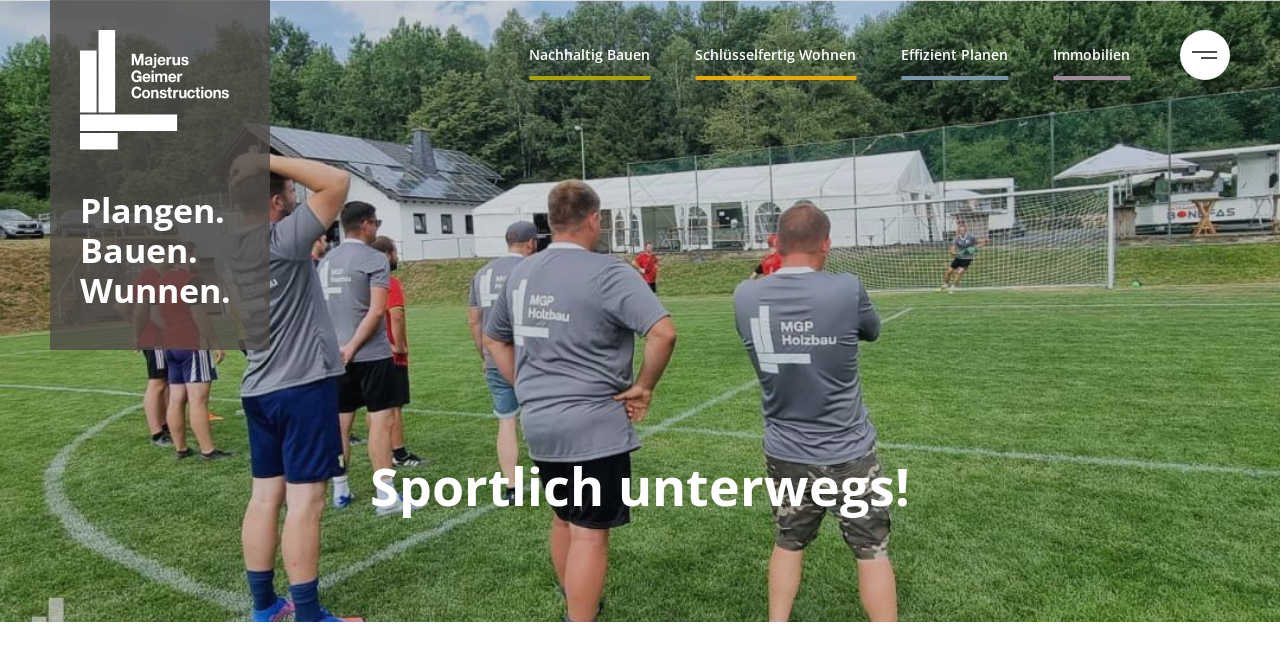

--- FILE ---
content_type: text/html; charset=utf-8
request_url: https://www.majerus-geimer.lu/aktuelles/news/sportlich-unterwegs/?utm_source=www.majerus-geimer.lu&utm_medium=social&utm_campaign=OpenGraph&utm_content=og%3Aurl
body_size: 48931
content:

<!doctype html>
<html lang="de" class="chrome chrome-129">
<head>
<meta charset="utf-8" />
<meta http-equiv="Accept-CH" content="DPR,ViewPort-Width,Width" />

<link href="https://fonts.googleapis.com" rel="dns-prefetch" />
<link href="https://fonts.gstatic.com" rel="dns-prefetch" />
<link href="https://fonts.googleapis.com" rel="preconnect" />
<link href="https://fonts.gstatic.com" rel="preconnect" />
<link href="/custom/css/default.less?v=12" rel="prefetch" type="style" />

<link rel="stylesheet" type="text/css" href="/util/jquery/fancybox/jquery.fancybox.min.css" />
<style nonce="0c55560df0cd46ce8854885ef40de3cc">
/*!
 * Bootstrap v4.3.1 (https://getbootstrap.com/)
 * Copyright 2011-2019 The Bootstrap Authors
 * Copyright 2011-2019 Twitter, Inc.
 * Licensed under MIT (https://github.com/twbs/bootstrap/blob/master/LICENSE)
 */
:root{--blue:#007bff;--indigo:#6610f2;--purple:#6f42c1;--pink:#e83e8c;--red:#dc3545;--orange:#fd7e14;--yellow:#ffc107;--green:#28a745;--teal:#20c997;--cyan:#17a2b8;--white:#fff;--gray:#6c757d;--gray-dark:#343a40;--primary:#007bff;--secondary:#6c757d;--success:#28a745;--info:#17a2b8;--warning:#ffc107;--danger:#dc3545;--light:#f8f9fa;--dark:#343a40;--breakpoint-xs:0;--breakpoint-sm:576px;--breakpoint-md:768px;--breakpoint-lg:992px;--breakpoint-xl:1200px;--font-family-sans-serif:-apple-system,BlinkMacSystemFont,"Segoe UI",Roboto,"Helvetica Neue",Arial,"Noto Sans",sans-serif,"Apple Color Emoji","Segoe UI Emoji","Segoe UI Symbol","Noto Color Emoji";--font-family-monospace:SFMono-Regular,Menlo,Monaco,Consolas,"Liberation Mono","Courier New",monospace;}*,*::before,*::after{box-sizing:border-box;}html{font-family:sans-serif;line-height:1.15;-webkit-text-size-adjust:100%;-webkit-tap-highlight-color:transparent;}article,aside,figcaption,figure,footer,header,hgroup,main,nav,section{display:block;}body{margin:0;font-family:-apple-system,BlinkMacSystemFont,"Segoe UI",Roboto,"Helvetica Neue",Arial,"Noto Sans",sans-serif,"Apple Color Emoji","Segoe UI Emoji","Segoe UI Symbol","Noto Color Emoji";font-size:1rem;font-weight:400;line-height:1.5;color:#212529;text-align:left;background-color:#fff;}[tabindex="-1"]:focus{outline:0 !important;}hr{box-sizing:content-box;height:0;overflow:visible;}h1,h2,h3,h4,h5,h6{margin-top:0;margin-bottom:.5rem;}p{margin-top:0;margin-bottom:1rem;}abbr[title],abbr[data-original-title]{text-decoration:underline;text-decoration:underline dotted;cursor:help;border-bottom:0;text-decoration-skip-ink:none;}address{margin-bottom:1rem;font-style:normal;line-height:inherit;}ol,ul,dl{margin-top:0;margin-bottom:1rem;}ol ol,ul ul,ol ul,ul ol{margin-bottom:0;}dt{font-weight:700;}dd{margin-bottom:.5rem;margin-left:0;}blockquote{margin:0 0 1rem;}b,strong{font-weight:bolder;}small{font-size:80%;}sub,sup{position:relative;font-size:75%;line-height:0;vertical-align:baseline;}sub{bottom:-.25em;}sup{top:-.5em;}a{color:#007bff;text-decoration:none;background-color:transparent;}a:hover{color:#0056b3;text-decoration:underline;}a:not([href]):not([tabindex]){color:inherit;text-decoration:none;}a:not([href]):not([tabindex]):hover,a:not([href]):not([tabindex]):focus{color:inherit;text-decoration:none;}a:not([href]):not([tabindex]):focus{outline:0;}pre,code,kbd,samp{font-family:SFMono-Regular,Menlo,Monaco,Consolas,"Liberation Mono","Courier New",monospace;font-size:1em;}pre{margin-top:0;margin-bottom:1rem;overflow:auto;}figure{margin:0 0 1rem;}img{vertical-align:middle;border-style:none;}svg{overflow:hidden;vertical-align:middle;}table{border-collapse:collapse;}caption{padding-top:.75rem;padding-bottom:.75rem;color:#6c757d;text-align:left;caption-side:bottom;}th{text-align:inherit;}label{display:inline-block;margin-bottom:.5rem;}button{border-radius:0;}button:focus{outline:1px dotted;outline:5px auto -webkit-focus-ring-color;}input,button,select,optgroup,textarea{margin:0;font-family:inherit;font-size:inherit;line-height:inherit;}button,input{overflow:visible;}button,select{text-transform:none;}select{word-wrap:normal;}button,[type="button"],[type="reset"],[type="submit"]{-webkit-appearance:button;}button:not(:disabled),[type="button"]:not(:disabled),[type="reset"]:not(:disabled),[type="submit"]:not(:disabled){cursor:pointer;}button::-moz-focus-inner,[type="button"]::-moz-focus-inner,[type="reset"]::-moz-focus-inner,[type="submit"]::-moz-focus-inner{padding:0;border-style:none;}input[type="radio"],input[type="checkbox"]{box-sizing:border-box;padding:0;}input[type="date"],input[type="time"],input[type="datetime-local"],input[type="month"]{-webkit-appearance:listbox;}textarea{overflow:auto;resize:vertical;}fieldset{min-width:0;padding:0;margin:0;border:0;}legend{display:block;width:100%;max-width:100%;padding:0;margin-bottom:.5rem;font-size:1.5rem;line-height:inherit;color:inherit;white-space:normal;}progress{vertical-align:baseline;}[type="number"]::-webkit-inner-spin-button,[type="number"]::-webkit-outer-spin-button{height:auto;}[type="search"]{outline-offset:-2px;-webkit-appearance:none;}[type="search"]::-webkit-search-decoration{-webkit-appearance:none;}::-webkit-file-upload-button{font:inherit;-webkit-appearance:button;}output{display:inline-block;}summary{display:list-item;cursor:pointer;}template{display:none;}[hidden]{display:none !important;}h1,h2,h3,h4,h5,h6,.h1,.h2,.h3,.h4,.h5,.h6{margin-bottom:.5rem;font-weight:500;line-height:1.2;}h1,.h1{font-size:2.5rem;}h2,.h2{font-size:2rem;}h3,.h3{font-size:1.75rem;}h4,.h4{font-size:1.5rem;}h5,.h5{font-size:1.25rem;}h6,.h6{font-size:1rem;}.lead{font-size:1.25rem;font-weight:300;}.display-1{font-size:6rem;font-weight:300;line-height:1.2;}.display-2{font-size:5.5rem;font-weight:300;line-height:1.2;}.display-3{font-size:4.5rem;font-weight:300;line-height:1.2;}.display-4{font-size:3.5rem;font-weight:300;line-height:1.2;}hr{margin-top:1rem;margin-bottom:1rem;border:0;border-top:1px solid rgba(0,0,0,.1);}small,.small{font-size:80%;font-weight:400;}mark,.mark{padding:.2em;background-color:#fcf8e3;}.list-unstyled{padding-left:0;list-style:none;}.list-inline{padding-left:0;list-style:none;}.list-inline-item{display:inline-block;}.list-inline-item:not(:last-child){margin-right:.5rem;}.initialism{font-size:90%;text-transform:uppercase;}.blockquote{margin-bottom:1rem;font-size:1.25rem;}.blockquote-footer{display:block;font-size:80%;color:#6c757d;}.blockquote-footer::before{content:"— ";}.img-fluid{max-width:100%;height:auto;}.img-thumbnail{padding:.25rem;background-color:#fff;border:1px solid #dee2e6;border-radius:.25rem;max-width:100%;height:auto;}.figure{display:inline-block;}.figure-img{margin-bottom:.5rem;line-height:1;}.figure-caption{font-size:90%;color:#6c757d;}.container{width:100%;padding-right:15px;padding-left:15px;margin-right:auto;margin-left:auto;}@media(min-width:576px){.container{max-width:540px;}}@media(min-width:768px){.container{max-width:720px;}}@media(min-width:992px){.container{max-width:960px;}}@media(min-width:1200px){.container{max-width:1140px;}}.container-fluid{width:100%;padding-right:15px;padding-left:15px;margin-right:auto;margin-left:auto;}.row{display:flex;flex-wrap:wrap;margin-right:-15px;margin-left:-15px;}.no-gutters{margin-right:0;margin-left:0;}.no-gutters>.col,.no-gutters>[class*="col-"]{padding-right:0;padding-left:0;}.col-1,.col-2,.col-3,.col-4,.col-5,.col-6,.col-7,.col-8,.col-9,.col-10,.col-11,.col-12,.col,.col-auto,.col-sm-1,.col-sm-2,.col-sm-3,.col-sm-4,.col-sm-5,.col-sm-6,.col-sm-7,.col-sm-8,.col-sm-9,.col-sm-10,.col-sm-11,.col-sm-12,.col-sm,.col-sm-auto,.col-md-1,.col-md-2,.col-md-3,.col-md-4,.col-md-5,.col-md-6,.col-md-7,.col-md-8,.col-md-9,.col-md-10,.col-md-11,.col-md-12,.col-md,.col-md-auto,.col-lg-1,.col-lg-2,.col-lg-3,.col-lg-4,.col-lg-5,.col-lg-6,.col-lg-7,.col-lg-8,.col-lg-9,.col-lg-10,.col-lg-11,.col-lg-12,.col-lg,.col-lg-auto,.col-xl-1,.col-xl-2,.col-xl-3,.col-xl-4,.col-xl-5,.col-xl-6,.col-xl-7,.col-xl-8,.col-xl-9,.col-xl-10,.col-xl-11,.col-xl-12,.col-xl,.col-xl-auto{position:relative;width:100%;padding-right:15px;padding-left:15px;}.col{flex-basis:0;flex-grow:1;max-width:100%;}.col-auto{flex:0 0 auto;width:auto;max-width:100%;}.col-1{flex:0 0 8.33333%;max-width:8.33333%;}.col-2{flex:0 0 16.66667%;max-width:16.66667%;}.col-3{flex:0 0 25%;max-width:25%;}.col-4{flex:0 0 33.33333%;max-width:33.33333%;}.col-5{flex:0 0 41.66667%;max-width:41.66667%;}.col-6{flex:0 0 50%;max-width:50%;}.col-7{flex:0 0 58.33333%;max-width:58.33333%;}.col-8{flex:0 0 66.66667%;max-width:66.66667%;}.col-9{flex:0 0 75%;max-width:75%;}.col-10{flex:0 0 83.33333%;max-width:83.33333%;}.col-11{flex:0 0 91.66667%;max-width:91.66667%;}.col-12{flex:0 0 100%;max-width:100%;}.order-first{order:-1;}.order-last{order:13;}.order-0{order:0;}.order-1{order:1;}.order-2{order:2;}.order-3{order:3;}.order-4{order:4;}.order-5{order:5;}.order-6{order:6;}.order-7{order:7;}.order-8{order:8;}.order-9{order:9;}.order-10{order:10;}.order-11{order:11;}.order-12{order:12;}.offset-1{margin-left:8.33333%;}.offset-2{margin-left:16.66667%;}.offset-3{margin-left:25%;}.offset-4{margin-left:33.33333%;}.offset-5{margin-left:41.66667%;}.offset-6{margin-left:50%;}.offset-7{margin-left:58.33333%;}.offset-8{margin-left:66.66667%;}.offset-9{margin-left:75%;}.offset-10{margin-left:83.33333%;}.offset-11{margin-left:91.66667%;}@media(min-width:576px){.col-sm{flex-basis:0;flex-grow:1;max-width:100%;}.col-sm-auto{flex:0 0 auto;width:auto;max-width:100%;}.col-sm-1{flex:0 0 8.33333%;max-width:8.33333%;}.col-sm-2{flex:0 0 16.66667%;max-width:16.66667%;}.col-sm-3{flex:0 0 25%;max-width:25%;}.col-sm-4{flex:0 0 33.33333%;max-width:33.33333%;}.col-sm-5{flex:0 0 41.66667%;max-width:41.66667%;}.col-sm-6{flex:0 0 50%;max-width:50%;}.col-sm-7{flex:0 0 58.33333%;max-width:58.33333%;}.col-sm-8{flex:0 0 66.66667%;max-width:66.66667%;}.col-sm-9{flex:0 0 75%;max-width:75%;}.col-sm-10{flex:0 0 83.33333%;max-width:83.33333%;}.col-sm-11{flex:0 0 91.66667%;max-width:91.66667%;}.col-sm-12{flex:0 0 100%;max-width:100%;}.order-sm-first{order:-1;}.order-sm-last{order:13;}.order-sm-0{order:0;}.order-sm-1{order:1;}.order-sm-2{order:2;}.order-sm-3{order:3;}.order-sm-4{order:4;}.order-sm-5{order:5;}.order-sm-6{order:6;}.order-sm-7{order:7;}.order-sm-8{order:8;}.order-sm-9{order:9;}.order-sm-10{order:10;}.order-sm-11{order:11;}.order-sm-12{order:12;}.offset-sm-0{margin-left:0;}.offset-sm-1{margin-left:8.33333%;}.offset-sm-2{margin-left:16.66667%;}.offset-sm-3{margin-left:25%;}.offset-sm-4{margin-left:33.33333%;}.offset-sm-5{margin-left:41.66667%;}.offset-sm-6{margin-left:50%;}.offset-sm-7{margin-left:58.33333%;}.offset-sm-8{margin-left:66.66667%;}.offset-sm-9{margin-left:75%;}.offset-sm-10{margin-left:83.33333%;}.offset-sm-11{margin-left:91.66667%;}}@media(min-width:768px){.col-md{flex-basis:0;flex-grow:1;max-width:100%;}.col-md-auto{flex:0 0 auto;width:auto;max-width:100%;}.col-md-1{flex:0 0 8.33333%;max-width:8.33333%;}.col-md-2{flex:0 0 16.66667%;max-width:16.66667%;}.col-md-3{flex:0 0 25%;max-width:25%;}.col-md-4{flex:0 0 33.33333%;max-width:33.33333%;}.col-md-5{flex:0 0 41.66667%;max-width:41.66667%;}.col-md-6{flex:0 0 50%;max-width:50%;}.col-md-7{flex:0 0 58.33333%;max-width:58.33333%;}.col-md-8{flex:0 0 66.66667%;max-width:66.66667%;}.col-md-9{flex:0 0 75%;max-width:75%;}.col-md-10{flex:0 0 83.33333%;max-width:83.33333%;}.col-md-11{flex:0 0 91.66667%;max-width:91.66667%;}.col-md-12{flex:0 0 100%;max-width:100%;}.order-md-first{order:-1;}.order-md-last{order:13;}.order-md-0{order:0;}.order-md-1{order:1;}.order-md-2{order:2;}.order-md-3{order:3;}.order-md-4{order:4;}.order-md-5{order:5;}.order-md-6{order:6;}.order-md-7{order:7;}.order-md-8{order:8;}.order-md-9{order:9;}.order-md-10{order:10;}.order-md-11{order:11;}.order-md-12{order:12;}.offset-md-0{margin-left:0;}.offset-md-1{margin-left:8.33333%;}.offset-md-2{margin-left:16.66667%;}.offset-md-3{margin-left:25%;}.offset-md-4{margin-left:33.33333%;}.offset-md-5{margin-left:41.66667%;}.offset-md-6{margin-left:50%;}.offset-md-7{margin-left:58.33333%;}.offset-md-8{margin-left:66.66667%;}.offset-md-9{margin-left:75%;}.offset-md-10{margin-left:83.33333%;}.offset-md-11{margin-left:91.66667%;}}@media(min-width:992px){.col-lg{flex-basis:0;flex-grow:1;max-width:100%;}.col-lg-auto{flex:0 0 auto;width:auto;max-width:100%;}.col-lg-1{flex:0 0 8.33333%;max-width:8.33333%;}.col-lg-2{flex:0 0 16.66667%;max-width:16.66667%;}.col-lg-3{flex:0 0 25%;max-width:25%;}.col-lg-4{flex:0 0 33.33333%;max-width:33.33333%;}.col-lg-5{flex:0 0 41.66667%;max-width:41.66667%;}.col-lg-6{flex:0 0 50%;max-width:50%;}.col-lg-7{flex:0 0 58.33333%;max-width:58.33333%;}.col-lg-8{flex:0 0 66.66667%;max-width:66.66667%;}.col-lg-9{flex:0 0 75%;max-width:75%;}.col-lg-10{flex:0 0 83.33333%;max-width:83.33333%;}.col-lg-11{flex:0 0 91.66667%;max-width:91.66667%;}.col-lg-12{flex:0 0 100%;max-width:100%;}.order-lg-first{order:-1;}.order-lg-last{order:13;}.order-lg-0{order:0;}.order-lg-1{order:1;}.order-lg-2{order:2;}.order-lg-3{order:3;}.order-lg-4{order:4;}.order-lg-5{order:5;}.order-lg-6{order:6;}.order-lg-7{order:7;}.order-lg-8{order:8;}.order-lg-9{order:9;}.order-lg-10{order:10;}.order-lg-11{order:11;}.order-lg-12{order:12;}.offset-lg-0{margin-left:0;}.offset-lg-1{margin-left:8.33333%;}.offset-lg-2{margin-left:16.66667%;}.offset-lg-3{margin-left:25%;}.offset-lg-4{margin-left:33.33333%;}.offset-lg-5{margin-left:41.66667%;}.offset-lg-6{margin-left:50%;}.offset-lg-7{margin-left:58.33333%;}.offset-lg-8{margin-left:66.66667%;}.offset-lg-9{margin-left:75%;}.offset-lg-10{margin-left:83.33333%;}.offset-lg-11{margin-left:91.66667%;}}@media(min-width:1200px){.col-xl{flex-basis:0;flex-grow:1;max-width:100%;}.col-xl-auto{flex:0 0 auto;width:auto;max-width:100%;}.col-xl-1{flex:0 0 8.33333%;max-width:8.33333%;}.col-xl-2{flex:0 0 16.66667%;max-width:16.66667%;}.col-xl-3{flex:0 0 25%;max-width:25%;}.col-xl-4{flex:0 0 33.33333%;max-width:33.33333%;}.col-xl-5{flex:0 0 41.66667%;max-width:41.66667%;}.col-xl-6{flex:0 0 50%;max-width:50%;}.col-xl-7{flex:0 0 58.33333%;max-width:58.33333%;}.col-xl-8{flex:0 0 66.66667%;max-width:66.66667%;}.col-xl-9{flex:0 0 75%;max-width:75%;}.col-xl-10{flex:0 0 83.33333%;max-width:83.33333%;}.col-xl-11{flex:0 0 91.66667%;max-width:91.66667%;}.col-xl-12{flex:0 0 100%;max-width:100%;}.order-xl-first{order:-1;}.order-xl-last{order:13;}.order-xl-0{order:0;}.order-xl-1{order:1;}.order-xl-2{order:2;}.order-xl-3{order:3;}.order-xl-4{order:4;}.order-xl-5{order:5;}.order-xl-6{order:6;}.order-xl-7{order:7;}.order-xl-8{order:8;}.order-xl-9{order:9;}.order-xl-10{order:10;}.order-xl-11{order:11;}.order-xl-12{order:12;}.offset-xl-0{margin-left:0;}.offset-xl-1{margin-left:8.33333%;}.offset-xl-2{margin-left:16.66667%;}.offset-xl-3{margin-left:25%;}.offset-xl-4{margin-left:33.33333%;}.offset-xl-5{margin-left:41.66667%;}.offset-xl-6{margin-left:50%;}.offset-xl-7{margin-left:58.33333%;}.offset-xl-8{margin-left:66.66667%;}.offset-xl-9{margin-left:75%;}.offset-xl-10{margin-left:83.33333%;}.offset-xl-11{margin-left:91.66667%;}}.table{width:100%;margin-bottom:1rem;color:#212529;}.table th,.table td{padding:.75rem;vertical-align:top;border-top:1px solid #dee2e6;}.table thead th{vertical-align:bottom;border-bottom:2px solid #dee2e6;}.table tbody+tbody{border-top:2px solid #dee2e6;}.table-sm th,.table-sm td{padding:.3rem;}.table-bordered{border:1px solid #dee2e6;}.table-bordered th,.table-bordered td{border:1px solid #dee2e6;}.table-bordered thead th,.table-bordered thead td{border-bottom-width:2px;}.table-borderless th,.table-borderless td,.table-borderless thead th,.table-borderless tbody+tbody{border:0;}.table-striped tbody tr:nth-of-type(odd){background-color:rgba(0,0,0,.05);}.table-hover tbody tr:hover{color:#212529;background-color:rgba(0,0,0,.075);}.table-primary,.table-primary>th,.table-primary>td{background-color:#b8daff;}.table-primary th,.table-primary td,.table-primary thead th,.table-primary tbody+tbody{border-color:#7abaff;}.table-hover .table-primary:hover{background-color:#9fcdff;}.table-hover .table-primary:hover>td,.table-hover .table-primary:hover>th{background-color:#9fcdff;}.table-secondary,.table-secondary>th,.table-secondary>td{background-color:#d6d8db;}.table-secondary th,.table-secondary td,.table-secondary thead th,.table-secondary tbody+tbody{border-color:#b3b7bb;}.table-hover .table-secondary:hover{background-color:#c8cbcf;}.table-hover .table-secondary:hover>td,.table-hover .table-secondary:hover>th{background-color:#c8cbcf;}.table-success,.table-success>th,.table-success>td{background-color:#c3e6cb;}.table-success th,.table-success td,.table-success thead th,.table-success tbody+tbody{border-color:#8fd19e;}.table-hover .table-success:hover{background-color:#b1dfbb;}.table-hover .table-success:hover>td,.table-hover .table-success:hover>th{background-color:#b1dfbb;}.table-info,.table-info>th,.table-info>td{background-color:#bee5eb;}.table-info th,.table-info td,.table-info thead th,.table-info tbody+tbody{border-color:#86cfda;}.table-hover .table-info:hover{background-color:#abdde5;}.table-hover .table-info:hover>td,.table-hover .table-info:hover>th{background-color:#abdde5;}.table-warning,.table-warning>th,.table-warning>td{background-color:#ffeeba;}.table-warning th,.table-warning td,.table-warning thead th,.table-warning tbody+tbody{border-color:#ffdf7e;}.table-hover .table-warning:hover{background-color:#ffe8a1;}.table-hover .table-warning:hover>td,.table-hover .table-warning:hover>th{background-color:#ffe8a1;}.table-danger,.table-danger>th,.table-danger>td{background-color:#f5c6cb;}.table-danger th,.table-danger td,.table-danger thead th,.table-danger tbody+tbody{border-color:#ed969e;}.table-hover .table-danger:hover{background-color:#f1b0b7;}.table-hover .table-danger:hover>td,.table-hover .table-danger:hover>th{background-color:#f1b0b7;}.table-light,.table-light>th,.table-light>td{background-color:#fdfdfe;}.table-light th,.table-light td,.table-light thead th,.table-light tbody+tbody{border-color:#fbfcfc;}.table-hover .table-light:hover{background-color:#ececf6;}.table-hover .table-light:hover>td,.table-hover .table-light:hover>th{background-color:#ececf6;}.table-dark,.table-dark>th,.table-dark>td{background-color:#c6c8ca;}.table-dark th,.table-dark td,.table-dark thead th,.table-dark tbody+tbody{border-color:#95999c;}.table-hover .table-dark:hover{background-color:#b9bbbe;}.table-hover .table-dark:hover>td,.table-hover .table-dark:hover>th{background-color:#b9bbbe;}.table-active,.table-active>th,.table-active>td{background-color:rgba(0,0,0,.075);}.table-hover .table-active:hover{background-color:rgba(0,0,0,.075);}.table-hover .table-active:hover>td,.table-hover .table-active:hover>th{background-color:rgba(0,0,0,.075);}.table .thead-dark th{color:#fff;background-color:#343a40;border-color:#454d55;}.table .thead-light th{color:#495057;background-color:#e9ecef;border-color:#dee2e6;}.table-dark{color:#fff;background-color:#343a40;}.table-dark th,.table-dark td,.table-dark thead th{border-color:#454d55;}.table-dark.table-bordered{border:0;}.table-dark.table-striped tbody tr:nth-of-type(odd){background-color:rgba(255,255,255,.05);}.table-dark.table-hover tbody tr:hover{color:#fff;background-color:rgba(255,255,255,.075);}@media(max-width:575.98px){.table-responsive-sm{display:block;width:100%;overflow-x:auto;-webkit-overflow-scrolling:touch;}.table-responsive-sm>.table-bordered{border:0;}}@media(max-width:767.98px){.table-responsive-md{display:block;width:100%;overflow-x:auto;-webkit-overflow-scrolling:touch;}.table-responsive-md>.table-bordered{border:0;}}@media(max-width:991.98px){.table-responsive-lg{display:block;width:100%;overflow-x:auto;-webkit-overflow-scrolling:touch;}.table-responsive-lg>.table-bordered{border:0;}}@media(max-width:1199.98px){.table-responsive-xl{display:block;width:100%;overflow-x:auto;-webkit-overflow-scrolling:touch;}.table-responsive-xl>.table-bordered{border:0;}}.table-responsive{display:block;width:100%;overflow-x:auto;-webkit-overflow-scrolling:touch;}.table-responsive>.table-bordered{border:0;}.form-control{display:block;width:100%;height:calc(1.5em + .75rem + 2px);padding:.375rem .75rem;font-size:1rem;font-weight:400;line-height:1.5;color:#495057;background-color:#fff;background-clip:padding-box;border:1px solid #ced4da;border-radius:.25rem;transition:border-color .15s ease-in-out,box-shadow .15s ease-in-out;}@media(prefers-reduced-motion:reduce){.form-control{transition:none;}}.form-control::-ms-expand{background-color:transparent;border:0;}.form-control:focus{color:#495057;background-color:#fff;border-color:#80bdff;outline:0;box-shadow:0 0 0 .2rem rgba(0,123,255,.25);}.form-control::placeholder{color:#6c757d;opacity:1;}.form-control:disabled,.form-control[readonly]{background-color:#e9ecef;opacity:1;}select.form-control:focus::-ms-value{color:#495057;background-color:#fff;}.form-control-file,.form-control-range{display:block;width:100%;}.col-form-label{padding-top:calc(.375rem + 1px);padding-bottom:calc(.375rem + 1px);margin-bottom:0;font-size:inherit;line-height:1.5;}.col-form-label-lg{padding-top:calc(.5rem + 1px);padding-bottom:calc(.5rem + 1px);font-size:1.25rem;line-height:1.5;}.col-form-label-sm{padding-top:calc(.25rem + 1px);padding-bottom:calc(.25rem + 1px);font-size:.875rem;line-height:1.5;}.form-control-plaintext{display:block;width:100%;padding-top:.375rem;padding-bottom:.375rem;margin-bottom:0;line-height:1.5;color:#212529;background-color:transparent;border:solid transparent;border-width:1px 0;}.form-control-plaintext.form-control-sm,.form-control-plaintext.form-control-lg{padding-right:0;padding-left:0;}.form-control-sm{height:calc(1.5em + .5rem + 2px);padding:.25rem .5rem;font-size:.875rem;line-height:1.5;border-radius:.2rem;}.form-control-lg{height:calc(1.5em + 1rem + 2px);padding:.5rem 1rem;font-size:1.25rem;line-height:1.5;border-radius:.3rem;}select.form-control[size],select.form-control[multiple]{height:auto;}textarea.form-control{height:auto;}.form-group{margin-bottom:1rem;}.form-text{display:block;margin-top:.25rem;}.form-row{display:flex;flex-wrap:wrap;margin-right:-5px;margin-left:-5px;}.form-row>.col,.form-row>[class*="col-"]{padding-right:5px;padding-left:5px;}.form-check{position:relative;display:block;padding-left:1.25rem;}.form-check-input{position:absolute;margin-top:.3rem;margin-left:-1.25rem;}.form-check-input:disabled~.form-check-label{color:#6c757d;}.form-check-label{margin-bottom:0;}.form-check-inline{display:inline-flex;align-items:center;padding-left:0;margin-right:.75rem;}.form-check-inline .form-check-input{position:static;margin-top:0;margin-right:.3125rem;margin-left:0;}.valid-feedback{display:none;width:100%;margin-top:.25rem;font-size:80%;color:#28a745;}.valid-tooltip{position:absolute;top:100%;z-index:5;display:none;max-width:100%;padding:.25rem .5rem;margin-top:.1rem;font-size:.875rem;line-height:1.5;color:#fff;background-color:rgba(40,167,69,.9);border-radius:.25rem;}.was-validated .form-control:valid,.form-control.is-valid{border-color:#28a745;padding-right:calc(1.5em + .75rem);background-image:url("data:image/svg+xml,%3csvg xmlns='http://www.w3.org/2000/svg' viewBox='0 0 8 8'%3e%3cpath fill='%2328a745' d='M2.3 6.73L.6 4.53c-.4-1.04.46-1.4 1.1-.8l1.1 1.4 3.4-3.8c.6-.63 1.6-.27 1.2.7l-4 4.6c-.43.5-.8.4-1.1.1z'/%3e%3c/svg%3e");background-repeat:no-repeat;background-position:center right calc(.375em + .1875rem);background-size:calc(.75em + .375rem) calc(.75em + .375rem);}.was-validated .form-control:valid:focus,.form-control.is-valid:focus{border-color:#28a745;box-shadow:0 0 0 .2rem rgba(40,167,69,.25);}.was-validated .form-control:valid~.valid-feedback,.was-validated .form-control:valid~.valid-tooltip,.form-control.is-valid~.valid-feedback,.form-control.is-valid~.valid-tooltip{display:block;}.was-validated textarea.form-control:valid,textarea.form-control.is-valid{padding-right:calc(1.5em + .75rem);background-position:top calc(.375em + .1875rem) right calc(.375em + .1875rem);}.was-validated .custom-select:valid,.custom-select.is-valid{border-color:#28a745;padding-right:calc((1em + .75rem)*3/4 + 1.75rem);background:url("data:image/svg+xml,%3csvg xmlns='http://www.w3.org/2000/svg' viewBox='0 0 4 5'%3e%3cpath fill='%23343a40' d='M2 0L0 2h4zm0 5L0 3h4z'/%3e%3c/svg%3e") no-repeat right .75rem center/8px 10px,url("data:image/svg+xml,%3csvg xmlns='http://www.w3.org/2000/svg' viewBox='0 0 8 8'%3e%3cpath fill='%2328a745' d='M2.3 6.73L.6 4.53c-.4-1.04.46-1.4 1.1-.8l1.1 1.4 3.4-3.8c.6-.63 1.6-.27 1.2.7l-4 4.6c-.43.5-.8.4-1.1.1z'/%3e%3c/svg%3e") #fff no-repeat center right 1.75rem/calc(.75em + .375rem) calc(.75em + .375rem);}.was-validated .custom-select:valid:focus,.custom-select.is-valid:focus{border-color:#28a745;box-shadow:0 0 0 .2rem rgba(40,167,69,.25);}.was-validated .custom-select:valid~.valid-feedback,.was-validated .custom-select:valid~.valid-tooltip,.custom-select.is-valid~.valid-feedback,.custom-select.is-valid~.valid-tooltip{display:block;}.was-validated .form-control-file:valid~.valid-feedback,.was-validated .form-control-file:valid~.valid-tooltip,.form-control-file.is-valid~.valid-feedback,.form-control-file.is-valid~.valid-tooltip{display:block;}.was-validated .form-check-input:valid~.form-check-label,.form-check-input.is-valid~.form-check-label{color:#28a745;}.was-validated .form-check-input:valid~.valid-feedback,.was-validated .form-check-input:valid~.valid-tooltip,.form-check-input.is-valid~.valid-feedback,.form-check-input.is-valid~.valid-tooltip{display:block;}.was-validated .custom-control-input:valid~.custom-control-label,.custom-control-input.is-valid~.custom-control-label{color:#28a745;}.was-validated .custom-control-input:valid~.custom-control-label::before,.custom-control-input.is-valid~.custom-control-label::before{border-color:#28a745;}.was-validated .custom-control-input:valid~.valid-feedback,.was-validated .custom-control-input:valid~.valid-tooltip,.custom-control-input.is-valid~.valid-feedback,.custom-control-input.is-valid~.valid-tooltip{display:block;}.was-validated .custom-control-input:valid:checked~.custom-control-label::before,.custom-control-input.is-valid:checked~.custom-control-label::before{border-color:#34ce57;background-color:#34ce57;}.was-validated .custom-control-input:valid:focus~.custom-control-label::before,.custom-control-input.is-valid:focus~.custom-control-label::before{box-shadow:0 0 0 .2rem rgba(40,167,69,.25);}.was-validated .custom-control-input:valid:focus:not(:checked)~.custom-control-label::before,.custom-control-input.is-valid:focus:not(:checked)~.custom-control-label::before{border-color:#28a745;}.was-validated .custom-file-input:valid~.custom-file-label,.custom-file-input.is-valid~.custom-file-label{border-color:#28a745;}.was-validated .custom-file-input:valid~.valid-feedback,.was-validated .custom-file-input:valid~.valid-tooltip,.custom-file-input.is-valid~.valid-feedback,.custom-file-input.is-valid~.valid-tooltip{display:block;}.was-validated .custom-file-input:valid:focus~.custom-file-label,.custom-file-input.is-valid:focus~.custom-file-label{border-color:#28a745;box-shadow:0 0 0 .2rem rgba(40,167,69,.25);}.invalid-feedback{display:none;width:100%;margin-top:.25rem;font-size:80%;color:#dc3545;}.invalid-tooltip{position:absolute;top:100%;z-index:5;display:none;max-width:100%;padding:.25rem .5rem;margin-top:.1rem;font-size:.875rem;line-height:1.5;color:#fff;background-color:rgba(220,53,69,.9);border-radius:.25rem;}.was-validated .form-control:invalid,.form-control.is-invalid{border-color:#dc3545;padding-right:calc(1.5em + .75rem);background-image:url("data:image/svg+xml,%3csvg xmlns='http://www.w3.org/2000/svg' fill='%23dc3545' viewBox='-2 -2 7 7'%3e%3cpath stroke='%23dc3545' d='M0 0l3 3m0-3L0 3'/%3e%3ccircle r='.5'/%3e%3ccircle cx='3' r='.5'/%3e%3ccircle cy='3' r='.5'/%3e%3ccircle cx='3' cy='3' r='.5'/%3e%3c/svg%3E");background-repeat:no-repeat;background-position:center right calc(.375em + .1875rem);background-size:calc(.75em + .375rem) calc(.75em + .375rem);}.was-validated .form-control:invalid:focus,.form-control.is-invalid:focus{border-color:#dc3545;box-shadow:0 0 0 .2rem rgba(220,53,69,.25);}.was-validated .form-control:invalid~.invalid-feedback,.was-validated .form-control:invalid~.invalid-tooltip,.form-control.is-invalid~.invalid-feedback,.form-control.is-invalid~.invalid-tooltip{display:block;}.was-validated textarea.form-control:invalid,textarea.form-control.is-invalid{padding-right:calc(1.5em + .75rem);background-position:top calc(.375em + .1875rem) right calc(.375em + .1875rem);}.was-validated .custom-select:invalid,.custom-select.is-invalid{border-color:#dc3545;padding-right:calc((1em + .75rem)*3/4 + 1.75rem);background:url("data:image/svg+xml,%3csvg xmlns='http://www.w3.org/2000/svg' viewBox='0 0 4 5'%3e%3cpath fill='%23343a40' d='M2 0L0 2h4zm0 5L0 3h4z'/%3e%3c/svg%3e") no-repeat right .75rem center/8px 10px,url("data:image/svg+xml,%3csvg xmlns='http://www.w3.org/2000/svg' fill='%23dc3545' viewBox='-2 -2 7 7'%3e%3cpath stroke='%23dc3545' d='M0 0l3 3m0-3L0 3'/%3e%3ccircle r='.5'/%3e%3ccircle cx='3' r='.5'/%3e%3ccircle cy='3' r='.5'/%3e%3ccircle cx='3' cy='3' r='.5'/%3e%3c/svg%3E") #fff no-repeat center right 1.75rem/calc(.75em + .375rem) calc(.75em + .375rem);}.was-validated .custom-select:invalid:focus,.custom-select.is-invalid:focus{border-color:#dc3545;box-shadow:0 0 0 .2rem rgba(220,53,69,.25);}.was-validated .custom-select:invalid~.invalid-feedback,.was-validated .custom-select:invalid~.invalid-tooltip,.custom-select.is-invalid~.invalid-feedback,.custom-select.is-invalid~.invalid-tooltip{display:block;}.was-validated .form-control-file:invalid~.invalid-feedback,.was-validated .form-control-file:invalid~.invalid-tooltip,.form-control-file.is-invalid~.invalid-feedback,.form-control-file.is-invalid~.invalid-tooltip{display:block;}.was-validated .form-check-input:invalid~.form-check-label,.form-check-input.is-invalid~.form-check-label{color:#dc3545;}.was-validated .form-check-input:invalid~.invalid-feedback,.was-validated .form-check-input:invalid~.invalid-tooltip,.form-check-input.is-invalid~.invalid-feedback,.form-check-input.is-invalid~.invalid-tooltip{display:block;}.was-validated .custom-control-input:invalid~.custom-control-label,.custom-control-input.is-invalid~.custom-control-label{color:#dc3545;}.was-validated .custom-control-input:invalid~.custom-control-label::before,.custom-control-input.is-invalid~.custom-control-label::before{border-color:#dc3545;}.was-validated .custom-control-input:invalid~.invalid-feedback,.was-validated .custom-control-input:invalid~.invalid-tooltip,.custom-control-input.is-invalid~.invalid-feedback,.custom-control-input.is-invalid~.invalid-tooltip{display:block;}.was-validated .custom-control-input:invalid:checked~.custom-control-label::before,.custom-control-input.is-invalid:checked~.custom-control-label::before{border-color:#e4606d;background-color:#e4606d;}.was-validated .custom-control-input:invalid:focus~.custom-control-label::before,.custom-control-input.is-invalid:focus~.custom-control-label::before{box-shadow:0 0 0 .2rem rgba(220,53,69,.25);}.was-validated .custom-control-input:invalid:focus:not(:checked)~.custom-control-label::before,.custom-control-input.is-invalid:focus:not(:checked)~.custom-control-label::before{border-color:#dc3545;}.was-validated .custom-file-input:invalid~.custom-file-label,.custom-file-input.is-invalid~.custom-file-label{border-color:#dc3545;}.was-validated .custom-file-input:invalid~.invalid-feedback,.was-validated .custom-file-input:invalid~.invalid-tooltip,.custom-file-input.is-invalid~.invalid-feedback,.custom-file-input.is-invalid~.invalid-tooltip{display:block;}.was-validated .custom-file-input:invalid:focus~.custom-file-label,.custom-file-input.is-invalid:focus~.custom-file-label{border-color:#dc3545;box-shadow:0 0 0 .2rem rgba(220,53,69,.25);}.form-inline{display:flex;flex-flow:row wrap;align-items:center;}.form-inline .form-check{width:100%;}@media(min-width:576px){.form-inline label{display:flex;align-items:center;justify-content:center;margin-bottom:0;}.form-inline .form-group{display:flex;flex:0 0 auto;flex-flow:row wrap;align-items:center;margin-bottom:0;}.form-inline .form-control{display:inline-block;width:auto;vertical-align:middle;}.form-inline .form-control-plaintext{display:inline-block;}.form-inline .input-group,.form-inline .custom-select{width:auto;}.form-inline .form-check{display:flex;align-items:center;justify-content:center;width:auto;padding-left:0;}.form-inline .form-check-input{position:relative;flex-shrink:0;margin-top:0;margin-right:.25rem;margin-left:0;}.form-inline .custom-control{align-items:center;justify-content:center;}.form-inline .custom-control-label{margin-bottom:0;}}.btn{display:inline-block;font-weight:400;color:#212529;text-align:center;vertical-align:middle;user-select:none;background-color:transparent;border:1px solid transparent;padding:.375rem .75rem;font-size:1rem;line-height:1.5;border-radius:.25rem;transition:color .15s ease-in-out,background-color .15s ease-in-out,border-color .15s ease-in-out,box-shadow .15s ease-in-out;}@media(prefers-reduced-motion:reduce){.btn{transition:none;}}.btn:hover{color:#212529;text-decoration:none;}.btn:focus,.btn.focus{outline:0;box-shadow:0 0 0 .2rem rgba(0,123,255,.25);}.btn.disabled,.btn:disabled{opacity:.65;}a.btn.disabled,fieldset:disabled a.btn{pointer-events:none;}.btn-primary{color:#fff;background-color:#007bff;border-color:#007bff;}.btn-primary:hover{color:#fff;background-color:#0069d9;border-color:#0062cc;}.btn-primary:focus,.btn-primary.focus{box-shadow:0 0 0 .2rem rgba(38,143,255,.5);}.btn-primary.disabled,.btn-primary:disabled{color:#fff;background-color:#007bff;border-color:#007bff;}.btn-primary:not(:disabled):not(.disabled):active,.btn-primary:not(:disabled):not(.disabled).active,.show>.btn-primary.dropdown-toggle{color:#fff;background-color:#0062cc;border-color:#005cbf;}.btn-primary:not(:disabled):not(.disabled):active:focus,.btn-primary:not(:disabled):not(.disabled).active:focus,.show>.btn-primary.dropdown-toggle:focus{box-shadow:0 0 0 .2rem rgba(38,143,255,.5);}.btn-secondary{color:#fff;background-color:#6c757d;border-color:#6c757d;}.btn-secondary:hover{color:#fff;background-color:#5a6268;border-color:#545b62;}.btn-secondary:focus,.btn-secondary.focus{box-shadow:0 0 0 .2rem rgba(130,138,145,.5);}.btn-secondary.disabled,.btn-secondary:disabled{color:#fff;background-color:#6c757d;border-color:#6c757d;}.btn-secondary:not(:disabled):not(.disabled):active,.btn-secondary:not(:disabled):not(.disabled).active,.show>.btn-secondary.dropdown-toggle{color:#fff;background-color:#545b62;border-color:#4e555b;}.btn-secondary:not(:disabled):not(.disabled):active:focus,.btn-secondary:not(:disabled):not(.disabled).active:focus,.show>.btn-secondary.dropdown-toggle:focus{box-shadow:0 0 0 .2rem rgba(130,138,145,.5);}.btn-success{color:#fff;background-color:#28a745;border-color:#28a745;}.btn-success:hover{color:#fff;background-color:#218838;border-color:#1e7e34;}.btn-success:focus,.btn-success.focus{box-shadow:0 0 0 .2rem rgba(72,180,97,.5);}.btn-success.disabled,.btn-success:disabled{color:#fff;background-color:#28a745;border-color:#28a745;}.btn-success:not(:disabled):not(.disabled):active,.btn-success:not(:disabled):not(.disabled).active,.show>.btn-success.dropdown-toggle{color:#fff;background-color:#1e7e34;border-color:#1c7430;}.btn-success:not(:disabled):not(.disabled):active:focus,.btn-success:not(:disabled):not(.disabled).active:focus,.show>.btn-success.dropdown-toggle:focus{box-shadow:0 0 0 .2rem rgba(72,180,97,.5);}.btn-info{color:#fff;background-color:#17a2b8;border-color:#17a2b8;}.btn-info:hover{color:#fff;background-color:#138496;border-color:#117a8b;}.btn-info:focus,.btn-info.focus{box-shadow:0 0 0 .2rem rgba(58,176,195,.5);}.btn-info.disabled,.btn-info:disabled{color:#fff;background-color:#17a2b8;border-color:#17a2b8;}.btn-info:not(:disabled):not(.disabled):active,.btn-info:not(:disabled):not(.disabled).active,.show>.btn-info.dropdown-toggle{color:#fff;background-color:#117a8b;border-color:#10707f;}.btn-info:not(:disabled):not(.disabled):active:focus,.btn-info:not(:disabled):not(.disabled).active:focus,.show>.btn-info.dropdown-toggle:focus{box-shadow:0 0 0 .2rem rgba(58,176,195,.5);}.btn-warning{color:#212529;background-color:#ffc107;border-color:#ffc107;}.btn-warning:hover{color:#212529;background-color:#e0a800;border-color:#d39e00;}.btn-warning:focus,.btn-warning.focus{box-shadow:0 0 0 .2rem rgba(222,170,12,.5);}.btn-warning.disabled,.btn-warning:disabled{color:#212529;background-color:#ffc107;border-color:#ffc107;}.btn-warning:not(:disabled):not(.disabled):active,.btn-warning:not(:disabled):not(.disabled).active,.show>.btn-warning.dropdown-toggle{color:#212529;background-color:#d39e00;border-color:#c69500;}.btn-warning:not(:disabled):not(.disabled):active:focus,.btn-warning:not(:disabled):not(.disabled).active:focus,.show>.btn-warning.dropdown-toggle:focus{box-shadow:0 0 0 .2rem rgba(222,170,12,.5);}.btn-danger{color:#fff;background-color:#dc3545;border-color:#dc3545;}.btn-danger:hover{color:#fff;background-color:#c82333;border-color:#bd2130;}.btn-danger:focus,.btn-danger.focus{box-shadow:0 0 0 .2rem rgba(225,83,97,.5);}.btn-danger.disabled,.btn-danger:disabled{color:#fff;background-color:#dc3545;border-color:#dc3545;}.btn-danger:not(:disabled):not(.disabled):active,.btn-danger:not(:disabled):not(.disabled).active,.show>.btn-danger.dropdown-toggle{color:#fff;background-color:#bd2130;border-color:#b21f2d;}.btn-danger:not(:disabled):not(.disabled):active:focus,.btn-danger:not(:disabled):not(.disabled).active:focus,.show>.btn-danger.dropdown-toggle:focus{box-shadow:0 0 0 .2rem rgba(225,83,97,.5);}.btn-light{color:#212529;background-color:#f8f9fa;border-color:#f8f9fa;}.btn-light:hover{color:#212529;background-color:#e2e6ea;border-color:#dae0e5;}.btn-light:focus,.btn-light.focus{box-shadow:0 0 0 .2rem rgba(216,217,219,.5);}.btn-light.disabled,.btn-light:disabled{color:#212529;background-color:#f8f9fa;border-color:#f8f9fa;}.btn-light:not(:disabled):not(.disabled):active,.btn-light:not(:disabled):not(.disabled).active,.show>.btn-light.dropdown-toggle{color:#212529;background-color:#dae0e5;border-color:#d3d9df;}.btn-light:not(:disabled):not(.disabled):active:focus,.btn-light:not(:disabled):not(.disabled).active:focus,.show>.btn-light.dropdown-toggle:focus{box-shadow:0 0 0 .2rem rgba(216,217,219,.5);}.btn-dark{color:#fff;background-color:#343a40;border-color:#343a40;}.btn-dark:hover{color:#fff;background-color:#23272b;border-color:#1d2124;}.btn-dark:focus,.btn-dark.focus{box-shadow:0 0 0 .2rem rgba(82,88,93,.5);}.btn-dark.disabled,.btn-dark:disabled{color:#fff;background-color:#343a40;border-color:#343a40;}.btn-dark:not(:disabled):not(.disabled):active,.btn-dark:not(:disabled):not(.disabled).active,.show>.btn-dark.dropdown-toggle{color:#fff;background-color:#1d2124;border-color:#171a1d;}.btn-dark:not(:disabled):not(.disabled):active:focus,.btn-dark:not(:disabled):not(.disabled).active:focus,.show>.btn-dark.dropdown-toggle:focus{box-shadow:0 0 0 .2rem rgba(82,88,93,.5);}.btn-outline-primary{color:#007bff;border-color:#007bff;}.btn-outline-primary:hover{color:#fff;background-color:#007bff;border-color:#007bff;}.btn-outline-primary:focus,.btn-outline-primary.focus{box-shadow:0 0 0 .2rem rgba(0,123,255,.5);}.btn-outline-primary.disabled,.btn-outline-primary:disabled{color:#007bff;background-color:transparent;}.btn-outline-primary:not(:disabled):not(.disabled):active,.btn-outline-primary:not(:disabled):not(.disabled).active,.show>.btn-outline-primary.dropdown-toggle{color:#fff;background-color:#007bff;border-color:#007bff;}.btn-outline-primary:not(:disabled):not(.disabled):active:focus,.btn-outline-primary:not(:disabled):not(.disabled).active:focus,.show>.btn-outline-primary.dropdown-toggle:focus{box-shadow:0 0 0 .2rem rgba(0,123,255,.5);}.btn-outline-secondary{color:#6c757d;border-color:#6c757d;}.btn-outline-secondary:hover{color:#fff;background-color:#6c757d;border-color:#6c757d;}.btn-outline-secondary:focus,.btn-outline-secondary.focus{box-shadow:0 0 0 .2rem rgba(108,117,125,.5);}.btn-outline-secondary.disabled,.btn-outline-secondary:disabled{color:#6c757d;background-color:transparent;}.btn-outline-secondary:not(:disabled):not(.disabled):active,.btn-outline-secondary:not(:disabled):not(.disabled).active,.show>.btn-outline-secondary.dropdown-toggle{color:#fff;background-color:#6c757d;border-color:#6c757d;}.btn-outline-secondary:not(:disabled):not(.disabled):active:focus,.btn-outline-secondary:not(:disabled):not(.disabled).active:focus,.show>.btn-outline-secondary.dropdown-toggle:focus{box-shadow:0 0 0 .2rem rgba(108,117,125,.5);}.btn-outline-success{color:#28a745;border-color:#28a745;}.btn-outline-success:hover{color:#fff;background-color:#28a745;border-color:#28a745;}.btn-outline-success:focus,.btn-outline-success.focus{box-shadow:0 0 0 .2rem rgba(40,167,69,.5);}.btn-outline-success.disabled,.btn-outline-success:disabled{color:#28a745;background-color:transparent;}.btn-outline-success:not(:disabled):not(.disabled):active,.btn-outline-success:not(:disabled):not(.disabled).active,.show>.btn-outline-success.dropdown-toggle{color:#fff;background-color:#28a745;border-color:#28a745;}.btn-outline-success:not(:disabled):not(.disabled):active:focus,.btn-outline-success:not(:disabled):not(.disabled).active:focus,.show>.btn-outline-success.dropdown-toggle:focus{box-shadow:0 0 0 .2rem rgba(40,167,69,.5);}.btn-outline-info{color:#17a2b8;border-color:#17a2b8;}.btn-outline-info:hover{color:#fff;background-color:#17a2b8;border-color:#17a2b8;}.btn-outline-info:focus,.btn-outline-info.focus{box-shadow:0 0 0 .2rem rgba(23,162,184,.5);}.btn-outline-info.disabled,.btn-outline-info:disabled{color:#17a2b8;background-color:transparent;}.btn-outline-info:not(:disabled):not(.disabled):active,.btn-outline-info:not(:disabled):not(.disabled).active,.show>.btn-outline-info.dropdown-toggle{color:#fff;background-color:#17a2b8;border-color:#17a2b8;}.btn-outline-info:not(:disabled):not(.disabled):active:focus,.btn-outline-info:not(:disabled):not(.disabled).active:focus,.show>.btn-outline-info.dropdown-toggle:focus{box-shadow:0 0 0 .2rem rgba(23,162,184,.5);}.btn-outline-warning{color:#ffc107;border-color:#ffc107;}.btn-outline-warning:hover{color:#212529;background-color:#ffc107;border-color:#ffc107;}.btn-outline-warning:focus,.btn-outline-warning.focus{box-shadow:0 0 0 .2rem rgba(255,193,7,.5);}.btn-outline-warning.disabled,.btn-outline-warning:disabled{color:#ffc107;background-color:transparent;}.btn-outline-warning:not(:disabled):not(.disabled):active,.btn-outline-warning:not(:disabled):not(.disabled).active,.show>.btn-outline-warning.dropdown-toggle{color:#212529;background-color:#ffc107;border-color:#ffc107;}.btn-outline-warning:not(:disabled):not(.disabled):active:focus,.btn-outline-warning:not(:disabled):not(.disabled).active:focus,.show>.btn-outline-warning.dropdown-toggle:focus{box-shadow:0 0 0 .2rem rgba(255,193,7,.5);}.btn-outline-danger{color:#dc3545;border-color:#dc3545;}.btn-outline-danger:hover{color:#fff;background-color:#dc3545;border-color:#dc3545;}.btn-outline-danger:focus,.btn-outline-danger.focus{box-shadow:0 0 0 .2rem rgba(220,53,69,.5);}.btn-outline-danger.disabled,.btn-outline-danger:disabled{color:#dc3545;background-color:transparent;}.btn-outline-danger:not(:disabled):not(.disabled):active,.btn-outline-danger:not(:disabled):not(.disabled).active,.show>.btn-outline-danger.dropdown-toggle{color:#fff;background-color:#dc3545;border-color:#dc3545;}.btn-outline-danger:not(:disabled):not(.disabled):active:focus,.btn-outline-danger:not(:disabled):not(.disabled).active:focus,.show>.btn-outline-danger.dropdown-toggle:focus{box-shadow:0 0 0 .2rem rgba(220,53,69,.5);}.btn-outline-light{color:#f8f9fa;border-color:#f8f9fa;}.btn-outline-light:hover{color:#212529;background-color:#f8f9fa;border-color:#f8f9fa;}.btn-outline-light:focus,.btn-outline-light.focus{box-shadow:0 0 0 .2rem rgba(248,249,250,.5);}.btn-outline-light.disabled,.btn-outline-light:disabled{color:#f8f9fa;background-color:transparent;}.btn-outline-light:not(:disabled):not(.disabled):active,.btn-outline-light:not(:disabled):not(.disabled).active,.show>.btn-outline-light.dropdown-toggle{color:#212529;background-color:#f8f9fa;border-color:#f8f9fa;}.btn-outline-light:not(:disabled):not(.disabled):active:focus,.btn-outline-light:not(:disabled):not(.disabled).active:focus,.show>.btn-outline-light.dropdown-toggle:focus{box-shadow:0 0 0 .2rem rgba(248,249,250,.5);}.btn-outline-dark{color:#343a40;border-color:#343a40;}.btn-outline-dark:hover{color:#fff;background-color:#343a40;border-color:#343a40;}.btn-outline-dark:focus,.btn-outline-dark.focus{box-shadow:0 0 0 .2rem rgba(52,58,64,.5);}.btn-outline-dark.disabled,.btn-outline-dark:disabled{color:#343a40;background-color:transparent;}.btn-outline-dark:not(:disabled):not(.disabled):active,.btn-outline-dark:not(:disabled):not(.disabled).active,.show>.btn-outline-dark.dropdown-toggle{color:#fff;background-color:#343a40;border-color:#343a40;}.btn-outline-dark:not(:disabled):not(.disabled):active:focus,.btn-outline-dark:not(:disabled):not(.disabled).active:focus,.show>.btn-outline-dark.dropdown-toggle:focus{box-shadow:0 0 0 .2rem rgba(52,58,64,.5);}.btn-link{font-weight:400;color:#007bff;text-decoration:none;}.btn-link:hover{color:#0056b3;text-decoration:underline;}.btn-link:focus,.btn-link.focus{text-decoration:underline;box-shadow:none;}.btn-link:disabled,.btn-link.disabled{color:#6c757d;pointer-events:none;}.btn-lg,.btn-group-lg>.btn{padding:.5rem 1rem;font-size:1.25rem;line-height:1.5;border-radius:.3rem;}.btn-sm,.btn-group-sm>.btn{padding:.25rem .5rem;font-size:.875rem;line-height:1.5;border-radius:.2rem;}.btn-block{display:block;width:100%;}.btn-block+.btn-block{margin-top:.5rem;}input[type="submit"].btn-block,input[type="reset"].btn-block,input[type="button"].btn-block{width:100%;}.fade{transition:opacity .15s linear;}@media(prefers-reduced-motion:reduce){.fade{transition:none;}}.fade:not(.show){opacity:0;}.collapse:not(.show){display:none;}.collapsing{position:relative;height:0;overflow:hidden;transition:height .35s ease;}@media(prefers-reduced-motion:reduce){.collapsing{transition:none;}}.btn-group,.btn-group-vertical{position:relative;display:inline-flex;vertical-align:middle;}.btn-group>.btn,.btn-group-vertical>.btn{position:relative;flex:1 1 auto;}.btn-group>.btn:hover,.btn-group-vertical>.btn:hover{z-index:1;}.btn-group>.btn:focus,.btn-group>.btn:active,.btn-group>.btn.active,.btn-group-vertical>.btn:focus,.btn-group-vertical>.btn:active,.btn-group-vertical>.btn.active{z-index:1;}.btn-toolbar{display:flex;flex-wrap:wrap;justify-content:flex-start;}.btn-toolbar .input-group{width:auto;}.btn-group>.btn:not(:first-child),.btn-group>.btn-group:not(:first-child){margin-left:-1px;}.btn-group>.btn:not(:last-child):not(.dropdown-toggle),.btn-group>.btn-group:not(:last-child)>.btn{border-top-right-radius:0;border-bottom-right-radius:0;}.btn-group>.btn:not(:first-child),.btn-group>.btn-group:not(:first-child)>.btn{border-top-left-radius:0;border-bottom-left-radius:0;}.dropdown-toggle-split{padding-right:.5625rem;padding-left:.5625rem;}.dropdown-toggle-split::after,.dropup .dropdown-toggle-split::after,.dropright .dropdown-toggle-split::after{margin-left:0;}.dropleft .dropdown-toggle-split::before{margin-right:0;}.btn-sm+.dropdown-toggle-split,.btn-group-sm>.btn+.dropdown-toggle-split{padding-right:.375rem;padding-left:.375rem;}.btn-lg+.dropdown-toggle-split,.btn-group-lg>.btn+.dropdown-toggle-split{padding-right:.75rem;padding-left:.75rem;}.btn-group-vertical{flex-direction:column;align-items:flex-start;justify-content:center;}.btn-group-vertical>.btn,.btn-group-vertical>.btn-group{width:100%;}.btn-group-vertical>.btn:not(:first-child),.btn-group-vertical>.btn-group:not(:first-child){margin-top:-1px;}.btn-group-vertical>.btn:not(:last-child):not(.dropdown-toggle),.btn-group-vertical>.btn-group:not(:last-child)>.btn{border-bottom-right-radius:0;border-bottom-left-radius:0;}.btn-group-vertical>.btn:not(:first-child),.btn-group-vertical>.btn-group:not(:first-child)>.btn{border-top-left-radius:0;border-top-right-radius:0;}.btn-group-toggle>.btn,.btn-group-toggle>.btn-group>.btn{margin-bottom:0;}.btn-group-toggle>.btn input[type="radio"],.btn-group-toggle>.btn input[type="checkbox"],.btn-group-toggle>.btn-group>.btn input[type="radio"],.btn-group-toggle>.btn-group>.btn input[type="checkbox"]{position:absolute;clip:rect(0,0,0,0);pointer-events:none;}.input-group{position:relative;display:flex;flex-wrap:wrap;align-items:stretch;width:100%;}.input-group>.form-control,.input-group>.form-control-plaintext,.input-group>.custom-select,.input-group>.custom-file{position:relative;flex:1 1 auto;width:1%;margin-bottom:0;}.input-group>.form-control+.form-control,.input-group>.form-control+.custom-select,.input-group>.form-control+.custom-file,.input-group>.form-control-plaintext+.form-control,.input-group>.form-control-plaintext+.custom-select,.input-group>.form-control-plaintext+.custom-file,.input-group>.custom-select+.form-control,.input-group>.custom-select+.custom-select,.input-group>.custom-select+.custom-file,.input-group>.custom-file+.form-control,.input-group>.custom-file+.custom-select,.input-group>.custom-file+.custom-file{margin-left:-1px;}.input-group>.form-control:focus,.input-group>.custom-select:focus,.input-group>.custom-file .custom-file-input:focus~.custom-file-label{z-index:3;}.input-group>.custom-file .custom-file-input:focus{z-index:4;}.input-group>.form-control:not(:last-child),.input-group>.custom-select:not(:last-child){border-top-right-radius:0;border-bottom-right-radius:0;}.input-group>.form-control:not(:first-child),.input-group>.custom-select:not(:first-child){border-top-left-radius:0;border-bottom-left-radius:0;}.input-group>.custom-file{display:flex;align-items:center;}.input-group>.custom-file:not(:last-child) .custom-file-label,.input-group>.custom-file:not(:last-child) .custom-file-label::after{border-top-right-radius:0;border-bottom-right-radius:0;}.input-group>.custom-file:not(:first-child) .custom-file-label{border-top-left-radius:0;border-bottom-left-radius:0;}.input-group-prepend,.input-group-append{display:flex;}.input-group-prepend .btn,.input-group-append .btn{position:relative;z-index:2;}.input-group-prepend .btn:focus,.input-group-append .btn:focus{z-index:3;}.input-group-prepend .btn+.btn,.input-group-prepend .btn+.input-group-text,.input-group-prepend .input-group-text+.input-group-text,.input-group-prepend .input-group-text+.btn,.input-group-append .btn+.btn,.input-group-append .btn+.input-group-text,.input-group-append .input-group-text+.input-group-text,.input-group-append .input-group-text+.btn{margin-left:-1px;}.input-group-prepend{margin-right:-1px;}.input-group-append{margin-left:-1px;}.input-group-text{display:flex;align-items:center;padding:.375rem .75rem;margin-bottom:0;font-size:1rem;font-weight:400;line-height:1.5;color:#495057;text-align:center;white-space:nowrap;background-color:#e9ecef;border:1px solid #ced4da;border-radius:.25rem;}.input-group-text input[type="radio"],.input-group-text input[type="checkbox"]{margin-top:0;}.input-group-lg>.form-control:not(textarea),.input-group-lg>.custom-select{height:calc(1.5em + 1rem + 2px);}.input-group-lg>.form-control,.input-group-lg>.custom-select,.input-group-lg>.input-group-prepend>.input-group-text,.input-group-lg>.input-group-append>.input-group-text,.input-group-lg>.input-group-prepend>.btn,.input-group-lg>.input-group-append>.btn{padding:.5rem 1rem;font-size:1.25rem;line-height:1.5;border-radius:.3rem;}.input-group-sm>.form-control:not(textarea),.input-group-sm>.custom-select{height:calc(1.5em + .5rem + 2px);}.input-group-sm>.form-control,.input-group-sm>.custom-select,.input-group-sm>.input-group-prepend>.input-group-text,.input-group-sm>.input-group-append>.input-group-text,.input-group-sm>.input-group-prepend>.btn,.input-group-sm>.input-group-append>.btn{padding:.25rem .5rem;font-size:.875rem;line-height:1.5;border-radius:.2rem;}.input-group-lg>.custom-select,.input-group-sm>.custom-select{padding-right:1.75rem;}.input-group>.input-group-prepend>.btn,.input-group>.input-group-prepend>.input-group-text,.input-group>.input-group-append:not(:last-child)>.btn,.input-group>.input-group-append:not(:last-child)>.input-group-text,.input-group>.input-group-append:last-child>.btn:not(:last-child):not(.dropdown-toggle),.input-group>.input-group-append:last-child>.input-group-text:not(:last-child){border-top-right-radius:0;border-bottom-right-radius:0;}.input-group>.input-group-append>.btn,.input-group>.input-group-append>.input-group-text,.input-group>.input-group-prepend:not(:first-child)>.btn,.input-group>.input-group-prepend:not(:first-child)>.input-group-text,.input-group>.input-group-prepend:first-child>.btn:not(:first-child),.input-group>.input-group-prepend:first-child>.input-group-text:not(:first-child){border-top-left-radius:0;border-bottom-left-radius:0;}.nav{display:flex;flex-wrap:wrap;padding-left:0;margin-bottom:0;list-style:none;}.nav-link{display:block;padding:.5rem 1rem;}.nav-link:hover,.nav-link:focus{text-decoration:none;}.nav-link.disabled{color:#6c757d;pointer-events:none;cursor:default;}.nav-tabs{border-bottom:1px solid #dee2e6;}.nav-tabs .nav-item{margin-bottom:-1px;}.nav-tabs .nav-link{border:1px solid transparent;border-top-left-radius:.25rem;border-top-right-radius:.25rem;}.nav-tabs .nav-link:hover,.nav-tabs .nav-link:focus{border-color:#e9ecef #e9ecef #dee2e6;}.nav-tabs .nav-link.disabled{color:#6c757d;background-color:transparent;border-color:transparent;}.nav-tabs .nav-link.active,.nav-tabs .nav-item.show .nav-link{color:#495057;background-color:#fff;border-color:#dee2e6 #dee2e6 #fff;}.nav-tabs .dropdown-menu{margin-top:-1px;border-top-left-radius:0;border-top-right-radius:0;}.nav-pills .nav-link{border-radius:.25rem;}.nav-pills .nav-link.active,.nav-pills .show>.nav-link{color:#fff;background-color:#007bff;}.nav-fill .nav-item{flex:1 1 auto;text-align:center;}.nav-justified .nav-item{flex-basis:0;flex-grow:1;text-align:center;}.tab-content>.tab-pane{display:none;}.tab-content>.active{display:block;}.pagination{display:flex;padding-left:0;list-style:none;border-radius:.25rem;}.page-link{position:relative;display:block;padding:.5rem .75rem;margin-left:-1px;line-height:1.25;color:#007bff;background-color:#fff;border:1px solid #dee2e6;}.page-link:hover{z-index:2;color:#0056b3;text-decoration:none;background-color:#e9ecef;border-color:#dee2e6;}.page-link:focus{z-index:2;outline:0;box-shadow:0 0 0 .2rem rgba(0,123,255,.25);}.page-item:first-child .page-link{margin-left:0;border-top-left-radius:.25rem;border-bottom-left-radius:.25rem;}.page-item:last-child .page-link{border-top-right-radius:.25rem;border-bottom-right-radius:.25rem;}.page-item.active .page-link{z-index:1;color:#fff;background-color:#007bff;border-color:#007bff;}.page-item.disabled .page-link{color:#6c757d;pointer-events:none;cursor:auto;background-color:#fff;border-color:#dee2e6;}.pagination-lg .page-link{padding:.75rem 1.5rem;font-size:1.25rem;line-height:1.5;}.pagination-lg .page-item:first-child .page-link{border-top-left-radius:.3rem;border-bottom-left-radius:.3rem;}.pagination-lg .page-item:last-child .page-link{border-top-right-radius:.3rem;border-bottom-right-radius:.3rem;}.pagination-sm .page-link{padding:.25rem .5rem;font-size:.875rem;line-height:1.5;}.pagination-sm .page-item:first-child .page-link{border-top-left-radius:.2rem;border-bottom-left-radius:.2rem;}.pagination-sm .page-item:last-child .page-link{border-top-right-radius:.2rem;border-bottom-right-radius:.2rem;}.badge{display:inline-block;padding:.25em .4em;font-size:75%;font-weight:700;line-height:1;text-align:center;white-space:nowrap;vertical-align:baseline;border-radius:.25rem;transition:color .15s ease-in-out,background-color .15s ease-in-out,border-color .15s ease-in-out,box-shadow .15s ease-in-out;}@media(prefers-reduced-motion:reduce){.badge{transition:none;}}a.badge:hover,a.badge:focus{text-decoration:none;}.badge:empty{display:none;}.btn .badge{position:relative;top:-1px;}.badge-pill{padding-right:.6em;padding-left:.6em;border-radius:10rem;}.badge-primary{color:#fff;background-color:#007bff;}a.badge-primary:hover,a.badge-primary:focus{color:#fff;background-color:#0062cc;}a.badge-primary:focus,a.badge-primary.focus{outline:0;box-shadow:0 0 0 .2rem rgba(0,123,255,.5);}.badge-secondary{color:#fff;background-color:#6c757d;}a.badge-secondary:hover,a.badge-secondary:focus{color:#fff;background-color:#545b62;}a.badge-secondary:focus,a.badge-secondary.focus{outline:0;box-shadow:0 0 0 .2rem rgba(108,117,125,.5);}.badge-success{color:#fff;background-color:#28a745;}a.badge-success:hover,a.badge-success:focus{color:#fff;background-color:#1e7e34;}a.badge-success:focus,a.badge-success.focus{outline:0;box-shadow:0 0 0 .2rem rgba(40,167,69,.5);}.badge-info{color:#fff;background-color:#17a2b8;}a.badge-info:hover,a.badge-info:focus{color:#fff;background-color:#117a8b;}a.badge-info:focus,a.badge-info.focus{outline:0;box-shadow:0 0 0 .2rem rgba(23,162,184,.5);}.badge-warning{color:#212529;background-color:#ffc107;}a.badge-warning:hover,a.badge-warning:focus{color:#212529;background-color:#d39e00;}a.badge-warning:focus,a.badge-warning.focus{outline:0;box-shadow:0 0 0 .2rem rgba(255,193,7,.5);}.badge-danger{color:#fff;background-color:#dc3545;}a.badge-danger:hover,a.badge-danger:focus{color:#fff;background-color:#bd2130;}a.badge-danger:focus,a.badge-danger.focus{outline:0;box-shadow:0 0 0 .2rem rgba(220,53,69,.5);}.badge-light{color:#212529;background-color:#f8f9fa;}a.badge-light:hover,a.badge-light:focus{color:#212529;background-color:#dae0e5;}a.badge-light:focus,a.badge-light.focus{outline:0;box-shadow:0 0 0 .2rem rgba(248,249,250,.5);}.badge-dark{color:#fff;background-color:#343a40;}a.badge-dark:hover,a.badge-dark:focus{color:#fff;background-color:#1d2124;}a.badge-dark:focus,a.badge-dark.focus{outline:0;box-shadow:0 0 0 .2rem rgba(52,58,64,.5);}.jumbotron{padding:2rem 1rem;margin-bottom:2rem;background-color:#e9ecef;border-radius:.3rem;}@media(min-width:576px){.jumbotron{padding:4rem 2rem;}}.jumbotron-fluid{padding-right:0;padding-left:0;border-radius:0;}.alert{position:relative;padding:.75rem 1.25rem;margin-bottom:1rem;border:1px solid transparent;border-radius:.25rem;}.alert-heading{color:inherit;}.alert-link{font-weight:700;}.alert-dismissible{padding-right:4rem;}.alert-dismissible .close{position:absolute;top:0;right:0;padding:.75rem 1.25rem;color:inherit;}.alert-primary{color:#004085;background-color:#cce5ff;border-color:#b8daff;}.alert-primary hr{border-top-color:#9fcdff;}.alert-primary .alert-link{color:#002752;}.alert-secondary{color:#383d41;background-color:#e2e3e5;border-color:#d6d8db;}.alert-secondary hr{border-top-color:#c8cbcf;}.alert-secondary .alert-link{color:#202326;}.alert-success{color:#155724;background-color:#d4edda;border-color:#c3e6cb;}.alert-success hr{border-top-color:#b1dfbb;}.alert-success .alert-link{color:#0b2e13;}.alert-info{color:#0c5460;background-color:#d1ecf1;border-color:#bee5eb;}.alert-info hr{border-top-color:#abdde5;}.alert-info .alert-link{color:#062c33;}.alert-warning{color:#856404;background-color:#fff3cd;border-color:#ffeeba;}.alert-warning hr{border-top-color:#ffe8a1;}.alert-warning .alert-link{color:#533f03;}.alert-danger{color:#721c24;background-color:#f8d7da;border-color:#f5c6cb;}.alert-danger hr{border-top-color:#f1b0b7;}.alert-danger .alert-link{color:#491217;}.alert-light{color:#818182;background-color:#fefefe;border-color:#fdfdfe;}.alert-light hr{border-top-color:#ececf6;}.alert-light .alert-link{color:#686868;}.alert-dark{color:#1b1e21;background-color:#d6d8d9;border-color:#c6c8ca;}.alert-dark hr{border-top-color:#b9bbbe;}.alert-dark .alert-link{color:#040505;}.list-group{display:flex;flex-direction:column;padding-left:0;margin-bottom:0;}.list-group-item-action{width:100%;color:#495057;text-align:inherit;}.list-group-item-action:hover,.list-group-item-action:focus{z-index:1;color:#495057;text-decoration:none;background-color:#f8f9fa;}.list-group-item-action:active{color:#212529;background-color:#e9ecef;}.list-group-item{position:relative;display:block;padding:.75rem 1.25rem;margin-bottom:-1px;background-color:#fff;border:1px solid rgba(0,0,0,.125);}.list-group-item:first-child{border-top-left-radius:.25rem;border-top-right-radius:.25rem;}.list-group-item:last-child{margin-bottom:0;border-bottom-right-radius:.25rem;border-bottom-left-radius:.25rem;}.list-group-item.disabled,.list-group-item:disabled{color:#6c757d;pointer-events:none;background-color:#fff;}.list-group-item.active{z-index:2;color:#fff;background-color:#007bff;border-color:#007bff;}.list-group-horizontal{flex-direction:row;}.list-group-horizontal .list-group-item{margin-right:-1px;margin-bottom:0;}.list-group-horizontal .list-group-item:first-child{border-top-left-radius:.25rem;border-bottom-left-radius:.25rem;border-top-right-radius:0;}.list-group-horizontal .list-group-item:last-child{margin-right:0;border-top-right-radius:.25rem;border-bottom-right-radius:.25rem;border-bottom-left-radius:0;}@media(min-width:576px){.list-group-horizontal-sm{flex-direction:row;}.list-group-horizontal-sm .list-group-item{margin-right:-1px;margin-bottom:0;}.list-group-horizontal-sm .list-group-item:first-child{border-top-left-radius:.25rem;border-bottom-left-radius:.25rem;border-top-right-radius:0;}.list-group-horizontal-sm .list-group-item:last-child{margin-right:0;border-top-right-radius:.25rem;border-bottom-right-radius:.25rem;border-bottom-left-radius:0;}}@media(min-width:768px){.list-group-horizontal-md{flex-direction:row;}.list-group-horizontal-md .list-group-item{margin-right:-1px;margin-bottom:0;}.list-group-horizontal-md .list-group-item:first-child{border-top-left-radius:.25rem;border-bottom-left-radius:.25rem;border-top-right-radius:0;}.list-group-horizontal-md .list-group-item:last-child{margin-right:0;border-top-right-radius:.25rem;border-bottom-right-radius:.25rem;border-bottom-left-radius:0;}}@media(min-width:992px){.list-group-horizontal-lg{flex-direction:row;}.list-group-horizontal-lg .list-group-item{margin-right:-1px;margin-bottom:0;}.list-group-horizontal-lg .list-group-item:first-child{border-top-left-radius:.25rem;border-bottom-left-radius:.25rem;border-top-right-radius:0;}.list-group-horizontal-lg .list-group-item:last-child{margin-right:0;border-top-right-radius:.25rem;border-bottom-right-radius:.25rem;border-bottom-left-radius:0;}}@media(min-width:1200px){.list-group-horizontal-xl{flex-direction:row;}.list-group-horizontal-xl .list-group-item{margin-right:-1px;margin-bottom:0;}.list-group-horizontal-xl .list-group-item:first-child{border-top-left-radius:.25rem;border-bottom-left-radius:.25rem;border-top-right-radius:0;}.list-group-horizontal-xl .list-group-item:last-child{margin-right:0;border-top-right-radius:.25rem;border-bottom-right-radius:.25rem;border-bottom-left-radius:0;}}.list-group-flush .list-group-item{border-right:0;border-left:0;border-radius:0;}.list-group-flush .list-group-item:last-child{margin-bottom:-1px;}.list-group-flush:first-child .list-group-item:first-child{border-top:0;}.list-group-flush:last-child .list-group-item:last-child{margin-bottom:0;border-bottom:0;}.list-group-item-primary{color:#004085;background-color:#b8daff;}.list-group-item-primary.list-group-item-action:hover,.list-group-item-primary.list-group-item-action:focus{color:#004085;background-color:#9fcdff;}.list-group-item-primary.list-group-item-action.active{color:#fff;background-color:#004085;border-color:#004085;}.list-group-item-secondary{color:#383d41;background-color:#d6d8db;}.list-group-item-secondary.list-group-item-action:hover,.list-group-item-secondary.list-group-item-action:focus{color:#383d41;background-color:#c8cbcf;}.list-group-item-secondary.list-group-item-action.active{color:#fff;background-color:#383d41;border-color:#383d41;}.list-group-item-success{color:#155724;background-color:#c3e6cb;}.list-group-item-success.list-group-item-action:hover,.list-group-item-success.list-group-item-action:focus{color:#155724;background-color:#b1dfbb;}.list-group-item-success.list-group-item-action.active{color:#fff;background-color:#155724;border-color:#155724;}.list-group-item-info{color:#0c5460;background-color:#bee5eb;}.list-group-item-info.list-group-item-action:hover,.list-group-item-info.list-group-item-action:focus{color:#0c5460;background-color:#abdde5;}.list-group-item-info.list-group-item-action.active{color:#fff;background-color:#0c5460;border-color:#0c5460;}.list-group-item-warning{color:#856404;background-color:#ffeeba;}.list-group-item-warning.list-group-item-action:hover,.list-group-item-warning.list-group-item-action:focus{color:#856404;background-color:#ffe8a1;}.list-group-item-warning.list-group-item-action.active{color:#fff;background-color:#856404;border-color:#856404;}.list-group-item-danger{color:#721c24;background-color:#f5c6cb;}.list-group-item-danger.list-group-item-action:hover,.list-group-item-danger.list-group-item-action:focus{color:#721c24;background-color:#f1b0b7;}.list-group-item-danger.list-group-item-action.active{color:#fff;background-color:#721c24;border-color:#721c24;}.list-group-item-light{color:#818182;background-color:#fdfdfe;}.list-group-item-light.list-group-item-action:hover,.list-group-item-light.list-group-item-action:focus{color:#818182;background-color:#ececf6;}.list-group-item-light.list-group-item-action.active{color:#fff;background-color:#818182;border-color:#818182;}.list-group-item-dark{color:#1b1e21;background-color:#c6c8ca;}.list-group-item-dark.list-group-item-action:hover,.list-group-item-dark.list-group-item-action:focus{color:#1b1e21;background-color:#b9bbbe;}.list-group-item-dark.list-group-item-action.active{color:#fff;background-color:#1b1e21;border-color:#1b1e21;}.carousel{position:relative;}.carousel.pointer-event{touch-action:pan-y;}.carousel-inner{position:relative;width:100%;overflow:hidden;}.carousel-inner::after{display:block;clear:both;content:"";}.carousel-item{position:relative;display:none;float:left;width:100%;margin-right:-100%;backface-visibility:hidden;transition:transform .6s ease-in-out;}@media(prefers-reduced-motion:reduce){.carousel-item{transition:none;}}.carousel-item.active,.carousel-item-next,.carousel-item-prev{display:block;}.carousel-item-next:not(.carousel-item-left),.active.carousel-item-right{transform:translateX(100%);}.carousel-item-prev:not(.carousel-item-right),.active.carousel-item-left{transform:translateX(-100%);}.carousel-fade .carousel-item{opacity:0;transition-property:opacity;transform:none;}.carousel-fade .carousel-item.active,.carousel-fade .carousel-item-next.carousel-item-left,.carousel-fade .carousel-item-prev.carousel-item-right{z-index:1;opacity:1;}.carousel-fade .active.carousel-item-left,.carousel-fade .active.carousel-item-right{z-index:0;opacity:0;transition:0s .6s opacity;}@media(prefers-reduced-motion:reduce){.carousel-fade .active.carousel-item-left,.carousel-fade .active.carousel-item-right{transition:none;}}.carousel-control-prev,.carousel-control-next{position:absolute;top:0;bottom:0;z-index:1;display:flex;align-items:center;justify-content:center;width:15%;color:#fff;text-align:center;opacity:.5;transition:opacity .15s ease;}@media(prefers-reduced-motion:reduce){.carousel-control-prev,.carousel-control-next{transition:none;}}.carousel-control-prev:hover,.carousel-control-prev:focus,.carousel-control-next:hover,.carousel-control-next:focus{color:#fff;text-decoration:none;outline:0;opacity:.9;}.carousel-control-prev{left:0;}.carousel-control-next{right:0;}.carousel-control-prev-icon,.carousel-control-next-icon{display:inline-block;width:20px;height:20px;background:no-repeat 50%/100% 100%;}.carousel-control-prev-icon{background-image:url("data:image/svg+xml,%3csvg xmlns='http://www.w3.org/2000/svg' fill='%23fff' viewBox='0 0 8 8'%3e%3cpath d='M5.25 0l-4 4 4 4 1.5-1.5-2.5-2.5 2.5-2.5-1.5-1.5z'/%3e%3c/svg%3e");}.carousel-control-next-icon{background-image:url("data:image/svg+xml,%3csvg xmlns='http://www.w3.org/2000/svg' fill='%23fff' viewBox='0 0 8 8'%3e%3cpath d='M2.75 0l-1.5 1.5 2.5 2.5-2.5 2.5 1.5 1.5 4-4-4-4z'/%3e%3c/svg%3e");}.carousel-indicators{position:absolute;right:0;bottom:0;left:0;z-index:15;display:flex;justify-content:center;padding-left:0;margin-right:15%;margin-left:15%;list-style:none;}.carousel-indicators li{box-sizing:content-box;flex:0 1 auto;width:30px;height:3px;margin-right:3px;margin-left:3px;text-indent:-999px;cursor:pointer;background-color:#fff;background-clip:padding-box;border-top:10px solid transparent;border-bottom:10px solid transparent;opacity:.5;transition:opacity .6s ease;}@media(prefers-reduced-motion:reduce){.carousel-indicators li{transition:none;}}.carousel-indicators .active{opacity:1;}.carousel-caption{position:absolute;right:15%;bottom:20px;left:15%;z-index:10;padding-top:20px;padding-bottom:20px;color:#fff;text-align:center;}.align-baseline{vertical-align:baseline !important;}.align-top{vertical-align:top !important;}.align-middle{vertical-align:middle !important;}.align-bottom{vertical-align:bottom !important;}.align-text-bottom{vertical-align:text-bottom !important;}.align-text-top{vertical-align:text-top !important;}.bg-primary{background-color:#007bff !important;}a.bg-primary:hover,a.bg-primary:focus,button.bg-primary:hover,button.bg-primary:focus{background-color:#0062cc !important;}.bg-secondary{background-color:#6c757d !important;}a.bg-secondary:hover,a.bg-secondary:focus,button.bg-secondary:hover,button.bg-secondary:focus{background-color:#545b62 !important;}.bg-success{background-color:#28a745 !important;}a.bg-success:hover,a.bg-success:focus,button.bg-success:hover,button.bg-success:focus{background-color:#1e7e34 !important;}.bg-info{background-color:#17a2b8 !important;}a.bg-info:hover,a.bg-info:focus,button.bg-info:hover,button.bg-info:focus{background-color:#117a8b !important;}.bg-warning{background-color:#ffc107 !important;}a.bg-warning:hover,a.bg-warning:focus,button.bg-warning:hover,button.bg-warning:focus{background-color:#d39e00 !important;}.bg-danger{background-color:#dc3545 !important;}a.bg-danger:hover,a.bg-danger:focus,button.bg-danger:hover,button.bg-danger:focus{background-color:#bd2130 !important;}.bg-light{background-color:#f8f9fa !important;}a.bg-light:hover,a.bg-light:focus,button.bg-light:hover,button.bg-light:focus{background-color:#dae0e5 !important;}.bg-dark{background-color:#343a40 !important;}a.bg-dark:hover,a.bg-dark:focus,button.bg-dark:hover,button.bg-dark:focus{background-color:#1d2124 !important;}.bg-white{background-color:#fff !important;}.bg-transparent{background-color:transparent !important;}.border{border:1px solid #dee2e6 !important;}.border-top{border-top:1px solid #dee2e6 !important;}.border-right{border-right:1px solid #dee2e6 !important;}.border-bottom{border-bottom:1px solid #dee2e6 !important;}.border-left{border-left:1px solid #dee2e6 !important;}.border-0{border:0 !important;}.border-top-0{border-top:0 !important;}.border-right-0{border-right:0 !important;}.border-bottom-0{border-bottom:0 !important;}.border-left-0{border-left:0 !important;}.border-primary{border-color:#007bff !important;}.border-secondary{border-color:#6c757d !important;}.border-success{border-color:#28a745 !important;}.border-info{border-color:#17a2b8 !important;}.border-warning{border-color:#ffc107 !important;}.border-danger{border-color:#dc3545 !important;}.border-light{border-color:#f8f9fa !important;}.border-dark{border-color:#343a40 !important;}.border-white{border-color:#fff !important;}.rounded-sm{border-radius:.2rem !important;}.rounded{border-radius:.25rem !important;}.rounded-top{border-top-left-radius:.25rem !important;border-top-right-radius:.25rem !important;}.rounded-right{border-top-right-radius:.25rem !important;border-bottom-right-radius:.25rem !important;}.rounded-bottom{border-bottom-right-radius:.25rem !important;border-bottom-left-radius:.25rem !important;}.rounded-left{border-top-left-radius:.25rem !important;border-bottom-left-radius:.25rem !important;}.rounded-lg{border-radius:.3rem !important;}.rounded-circle{border-radius:50% !important;}.rounded-pill{border-radius:50rem !important;}.rounded-0{border-radius:0 !important;}.clearfix::after{display:block;clear:both;content:"";}.d-none{display:none !important;}.d-inline{display:inline !important;}.d-inline-block{display:inline-block !important;}.d-block{display:block !important;}.d-table{display:table !important;}.d-table-row{display:table-row !important;}.d-table-cell{display:table-cell !important;}.d-flex{display:flex !important;}.d-inline-flex{display:inline-flex !important;}@media(min-width:576px){.d-sm-none{display:none !important;}.d-sm-inline{display:inline !important;}.d-sm-inline-block{display:inline-block !important;}.d-sm-block{display:block !important;}.d-sm-table{display:table !important;}.d-sm-table-row{display:table-row !important;}.d-sm-table-cell{display:table-cell !important;}.d-sm-flex{display:flex !important;}.d-sm-inline-flex{display:inline-flex !important;}}@media(min-width:768px){.d-md-none{display:none !important;}.d-md-inline{display:inline !important;}.d-md-inline-block{display:inline-block !important;}.d-md-block{display:block !important;}.d-md-table{display:table !important;}.d-md-table-row{display:table-row !important;}.d-md-table-cell{display:table-cell !important;}.d-md-flex{display:flex !important;}.d-md-inline-flex{display:inline-flex !important;}}@media(min-width:992px){.d-lg-none{display:none !important;}.d-lg-inline{display:inline !important;}.d-lg-inline-block{display:inline-block !important;}.d-lg-block{display:block !important;}.d-lg-table{display:table !important;}.d-lg-table-row{display:table-row !important;}.d-lg-table-cell{display:table-cell !important;}.d-lg-flex{display:flex !important;}.d-lg-inline-flex{display:inline-flex !important;}}@media(min-width:1200px){.d-xl-none{display:none !important;}.d-xl-inline{display:inline !important;}.d-xl-inline-block{display:inline-block !important;}.d-xl-block{display:block !important;}.d-xl-table{display:table !important;}.d-xl-table-row{display:table-row !important;}.d-xl-table-cell{display:table-cell !important;}.d-xl-flex{display:flex !important;}.d-xl-inline-flex{display:inline-flex !important;}}@media print{.d-print-none{display:none !important;}.d-print-inline{display:inline !important;}.d-print-inline-block{display:inline-block !important;}.d-print-block{display:block !important;}.d-print-table{display:table !important;}.d-print-table-row{display:table-row !important;}.d-print-table-cell{display:table-cell !important;}.d-print-flex{display:flex !important;}.d-print-inline-flex{display:inline-flex !important;}}.embed-responsive{position:relative;display:block;width:100%;padding:0;overflow:hidden;}.embed-responsive::before{display:block;content:"";}.embed-responsive .embed-responsive-item,.embed-responsive iframe,.embed-responsive embed,.embed-responsive object,.embed-responsive video{position:absolute;top:0;bottom:0;left:0;width:100%;height:100%;border:0;}.embed-responsive-21by9::before{padding-top:42.85714%;}.embed-responsive-16by9::before{padding-top:56.25%;}.embed-responsive-4by3::before{padding-top:75%;}.embed-responsive-1by1::before{padding-top:100%;}.flex-row{flex-direction:row !important;}.flex-column{flex-direction:column !important;}.flex-row-reverse{flex-direction:row-reverse !important;}.flex-column-reverse{flex-direction:column-reverse !important;}.flex-wrap{flex-wrap:wrap !important;}.flex-nowrap{flex-wrap:nowrap !important;}.flex-wrap-reverse{flex-wrap:wrap-reverse !important;}.flex-fill{flex:1 1 auto !important;}.flex-grow-0{flex-grow:0 !important;}.flex-grow-1{flex-grow:1 !important;}.flex-shrink-0{flex-shrink:0 !important;}.flex-shrink-1{flex-shrink:1 !important;}.justify-content-start{justify-content:flex-start !important;}.justify-content-end{justify-content:flex-end !important;}.justify-content-center{justify-content:center !important;}.justify-content-between{justify-content:space-between !important;}.justify-content-around{justify-content:space-around !important;}.align-items-start{align-items:flex-start !important;}.align-items-end{align-items:flex-end !important;}.align-items-center{align-items:center !important;}.align-items-baseline{align-items:baseline !important;}.align-items-stretch{align-items:stretch !important;}.align-content-start{align-content:flex-start !important;}.align-content-end{align-content:flex-end !important;}.align-content-center{align-content:center !important;}.align-content-between{align-content:space-between !important;}.align-content-around{align-content:space-around !important;}.align-content-stretch{align-content:stretch !important;}.align-self-auto{align-self:auto !important;}.align-self-start{align-self:flex-start !important;}.align-self-end{align-self:flex-end !important;}.align-self-center{align-self:center !important;}.align-self-baseline{align-self:baseline !important;}.align-self-stretch{align-self:stretch !important;}@media(min-width:576px){.flex-sm-row{flex-direction:row !important;}.flex-sm-column{flex-direction:column !important;}.flex-sm-row-reverse{flex-direction:row-reverse !important;}.flex-sm-column-reverse{flex-direction:column-reverse !important;}.flex-sm-wrap{flex-wrap:wrap !important;}.flex-sm-nowrap{flex-wrap:nowrap !important;}.flex-sm-wrap-reverse{flex-wrap:wrap-reverse !important;}.flex-sm-fill{flex:1 1 auto !important;}.flex-sm-grow-0{flex-grow:0 !important;}.flex-sm-grow-1{flex-grow:1 !important;}.flex-sm-shrink-0{flex-shrink:0 !important;}.flex-sm-shrink-1{flex-shrink:1 !important;}.justify-content-sm-start{justify-content:flex-start !important;}.justify-content-sm-end{justify-content:flex-end !important;}.justify-content-sm-center{justify-content:center !important;}.justify-content-sm-between{justify-content:space-between !important;}.justify-content-sm-around{justify-content:space-around !important;}.align-items-sm-start{align-items:flex-start !important;}.align-items-sm-end{align-items:flex-end !important;}.align-items-sm-center{align-items:center !important;}.align-items-sm-baseline{align-items:baseline !important;}.align-items-sm-stretch{align-items:stretch !important;}.align-content-sm-start{align-content:flex-start !important;}.align-content-sm-end{align-content:flex-end !important;}.align-content-sm-center{align-content:center !important;}.align-content-sm-between{align-content:space-between !important;}.align-content-sm-around{align-content:space-around !important;}.align-content-sm-stretch{align-content:stretch !important;}.align-self-sm-auto{align-self:auto !important;}.align-self-sm-start{align-self:flex-start !important;}.align-self-sm-end{align-self:flex-end !important;}.align-self-sm-center{align-self:center !important;}.align-self-sm-baseline{align-self:baseline !important;}.align-self-sm-stretch{align-self:stretch !important;}}@media(min-width:768px){.flex-md-row{flex-direction:row !important;}.flex-md-column{flex-direction:column !important;}.flex-md-row-reverse{flex-direction:row-reverse !important;}.flex-md-column-reverse{flex-direction:column-reverse !important;}.flex-md-wrap{flex-wrap:wrap !important;}.flex-md-nowrap{flex-wrap:nowrap !important;}.flex-md-wrap-reverse{flex-wrap:wrap-reverse !important;}.flex-md-fill{flex:1 1 auto !important;}.flex-md-grow-0{flex-grow:0 !important;}.flex-md-grow-1{flex-grow:1 !important;}.flex-md-shrink-0{flex-shrink:0 !important;}.flex-md-shrink-1{flex-shrink:1 !important;}.justify-content-md-start{justify-content:flex-start !important;}.justify-content-md-end{justify-content:flex-end !important;}.justify-content-md-center{justify-content:center !important;}.justify-content-md-between{justify-content:space-between !important;}.justify-content-md-around{justify-content:space-around !important;}.align-items-md-start{align-items:flex-start !important;}.align-items-md-end{align-items:flex-end !important;}.align-items-md-center{align-items:center !important;}.align-items-md-baseline{align-items:baseline !important;}.align-items-md-stretch{align-items:stretch !important;}.align-content-md-start{align-content:flex-start !important;}.align-content-md-end{align-content:flex-end !important;}.align-content-md-center{align-content:center !important;}.align-content-md-between{align-content:space-between !important;}.align-content-md-around{align-content:space-around !important;}.align-content-md-stretch{align-content:stretch !important;}.align-self-md-auto{align-self:auto !important;}.align-self-md-start{align-self:flex-start !important;}.align-self-md-end{align-self:flex-end !important;}.align-self-md-center{align-self:center !important;}.align-self-md-baseline{align-self:baseline !important;}.align-self-md-stretch{align-self:stretch !important;}}@media(min-width:992px){.flex-lg-row{flex-direction:row !important;}.flex-lg-column{flex-direction:column !important;}.flex-lg-row-reverse{flex-direction:row-reverse !important;}.flex-lg-column-reverse{flex-direction:column-reverse !important;}.flex-lg-wrap{flex-wrap:wrap !important;}.flex-lg-nowrap{flex-wrap:nowrap !important;}.flex-lg-wrap-reverse{flex-wrap:wrap-reverse !important;}.flex-lg-fill{flex:1 1 auto !important;}.flex-lg-grow-0{flex-grow:0 !important;}.flex-lg-grow-1{flex-grow:1 !important;}.flex-lg-shrink-0{flex-shrink:0 !important;}.flex-lg-shrink-1{flex-shrink:1 !important;}.justify-content-lg-start{justify-content:flex-start !important;}.justify-content-lg-end{justify-content:flex-end !important;}.justify-content-lg-center{justify-content:center !important;}.justify-content-lg-between{justify-content:space-between !important;}.justify-content-lg-around{justify-content:space-around !important;}.align-items-lg-start{align-items:flex-start !important;}.align-items-lg-end{align-items:flex-end !important;}.align-items-lg-center{align-items:center !important;}.align-items-lg-baseline{align-items:baseline !important;}.align-items-lg-stretch{align-items:stretch !important;}.align-content-lg-start{align-content:flex-start !important;}.align-content-lg-end{align-content:flex-end !important;}.align-content-lg-center{align-content:center !important;}.align-content-lg-between{align-content:space-between !important;}.align-content-lg-around{align-content:space-around !important;}.align-content-lg-stretch{align-content:stretch !important;}.align-self-lg-auto{align-self:auto !important;}.align-self-lg-start{align-self:flex-start !important;}.align-self-lg-end{align-self:flex-end !important;}.align-self-lg-center{align-self:center !important;}.align-self-lg-baseline{align-self:baseline !important;}.align-self-lg-stretch{align-self:stretch !important;}}@media(min-width:1200px){.flex-xl-row{flex-direction:row !important;}.flex-xl-column{flex-direction:column !important;}.flex-xl-row-reverse{flex-direction:row-reverse !important;}.flex-xl-column-reverse{flex-direction:column-reverse !important;}.flex-xl-wrap{flex-wrap:wrap !important;}.flex-xl-nowrap{flex-wrap:nowrap !important;}.flex-xl-wrap-reverse{flex-wrap:wrap-reverse !important;}.flex-xl-fill{flex:1 1 auto !important;}.flex-xl-grow-0{flex-grow:0 !important;}.flex-xl-grow-1{flex-grow:1 !important;}.flex-xl-shrink-0{flex-shrink:0 !important;}.flex-xl-shrink-1{flex-shrink:1 !important;}.justify-content-xl-start{justify-content:flex-start !important;}.justify-content-xl-end{justify-content:flex-end !important;}.justify-content-xl-center{justify-content:center !important;}.justify-content-xl-between{justify-content:space-between !important;}.justify-content-xl-around{justify-content:space-around !important;}.align-items-xl-start{align-items:flex-start !important;}.align-items-xl-end{align-items:flex-end !important;}.align-items-xl-center{align-items:center !important;}.align-items-xl-baseline{align-items:baseline !important;}.align-items-xl-stretch{align-items:stretch !important;}.align-content-xl-start{align-content:flex-start !important;}.align-content-xl-end{align-content:flex-end !important;}.align-content-xl-center{align-content:center !important;}.align-content-xl-between{align-content:space-between !important;}.align-content-xl-around{align-content:space-around !important;}.align-content-xl-stretch{align-content:stretch !important;}.align-self-xl-auto{align-self:auto !important;}.align-self-xl-start{align-self:flex-start !important;}.align-self-xl-end{align-self:flex-end !important;}.align-self-xl-center{align-self:center !important;}.align-self-xl-baseline{align-self:baseline !important;}.align-self-xl-stretch{align-self:stretch !important;}}.float-left{float:left !important;}.float-right{float:right !important;}.float-none{float:none !important;}@media(min-width:576px){.float-sm-left{float:left !important;}.float-sm-right{float:right !important;}.float-sm-none{float:none !important;}}@media(min-width:768px){.float-md-left{float:left !important;}.float-md-right{float:right !important;}.float-md-none{float:none !important;}}@media(min-width:992px){.float-lg-left{float:left !important;}.float-lg-right{float:right !important;}.float-lg-none{float:none !important;}}@media(min-width:1200px){.float-xl-left{float:left !important;}.float-xl-right{float:right !important;}.float-xl-none{float:none !important;}}.overflow-auto{overflow:auto !important;}.overflow-hidden{overflow:hidden !important;}.position-static{position:static !important;}.position-relative{position:relative !important;}.position-absolute{position:absolute !important;}.position-fixed{position:fixed !important;}.position-sticky{position:sticky !important;}.fixed-top{position:fixed;top:0;right:0;left:0;z-index:1030;}.fixed-bottom{position:fixed;right:0;bottom:0;left:0;z-index:1030;}@supports (position:sticky){.sticky-top{position:sticky;top:0;z-index:1020;}}.sr-only{position:absolute;width:1px;height:1px;padding:0;overflow:hidden;clip:rect(0,0,0,0);white-space:nowrap;border:0;}.sr-only-focusable:active,.sr-only-focusable:focus{position:static;width:auto;height:auto;overflow:visible;clip:auto;white-space:normal;}.shadow-sm{box-shadow:0 .125rem .25rem rgba(0,0,0,.075) !important;}.shadow{box-shadow:0 .5rem 1rem rgba(0,0,0,.15) !important;}.shadow-lg{box-shadow:0 1rem 3rem rgba(0,0,0,.175) !important;}.shadow-none{box-shadow:none !important;}.w-25{width:25% !important;}.w-50{width:50% !important;}.w-75{width:75% !important;}.w-100{width:100% !important;}.w-auto{width:auto !important;}.h-25{height:25% !important;}.h-50{height:50% !important;}.h-75{height:75% !important;}.h-100{height:100% !important;}.h-auto{height:auto !important;}.mw-100{max-width:100% !important;}.mh-100{max-height:100% !important;}.min-vw-100{min-width:100vw !important;}.min-vh-100{min-height:100vh !important;}.vw-100{width:100vw !important;}.vh-100{height:100vh !important;}.stretched-link::after{position:absolute;top:0;right:0;bottom:0;left:0;z-index:1;pointer-events:auto;content:"";background-color:transparent;}.m-0{margin:0 !important;}.mt-0,.my-0{margin-top:0 !important;}.mr-0,.mx-0{margin-right:0 !important;}.mb-0,.my-0{margin-bottom:0 !important;}.ml-0,.mx-0{margin-left:0 !important;}.m-1{margin:.25rem !important;}.mt-1,.my-1{margin-top:.25rem !important;}.mr-1,.mx-1{margin-right:.25rem !important;}.mb-1,.my-1{margin-bottom:.25rem !important;}.ml-1,.mx-1{margin-left:.25rem !important;}.m-2{margin:.5rem !important;}.mt-2,.my-2{margin-top:.5rem !important;}.mr-2,.mx-2{margin-right:.5rem !important;}.mb-2,.my-2{margin-bottom:.5rem !important;}.ml-2,.mx-2{margin-left:.5rem !important;}.m-3{margin:1rem !important;}.mt-3,.my-3{margin-top:1rem !important;}.mr-3,.mx-3{margin-right:1rem !important;}.mb-3,.my-3{margin-bottom:1rem !important;}.ml-3,.mx-3{margin-left:1rem !important;}.m-4{margin:1.5rem !important;}.mt-4,.my-4{margin-top:1.5rem !important;}.mr-4,.mx-4{margin-right:1.5rem !important;}.mb-4,.my-4{margin-bottom:1.5rem !important;}.ml-4,.mx-4{margin-left:1.5rem !important;}.m-5{margin:3rem !important;}.mt-5,.my-5{margin-top:3rem !important;}.mr-5,.mx-5{margin-right:3rem !important;}.mb-5,.my-5{margin-bottom:3rem !important;}.ml-5,.mx-5{margin-left:3rem !important;}.p-0{padding:0 !important;}.pt-0,.py-0{padding-top:0 !important;}.pr-0,.px-0{padding-right:0 !important;}.pb-0,.py-0{padding-bottom:0 !important;}.pl-0,.px-0{padding-left:0 !important;}.p-1{padding:.25rem !important;}.pt-1,.py-1{padding-top:.25rem !important;}.pr-1,.px-1{padding-right:.25rem !important;}.pb-1,.py-1{padding-bottom:.25rem !important;}.pl-1,.px-1{padding-left:.25rem !important;}.p-2{padding:.5rem !important;}.pt-2,.py-2{padding-top:.5rem !important;}.pr-2,.px-2{padding-right:.5rem !important;}.pb-2,.py-2{padding-bottom:.5rem !important;}.pl-2,.px-2{padding-left:.5rem !important;}.p-3{padding:1rem !important;}.pt-3,.py-3{padding-top:1rem !important;}.pr-3,.px-3{padding-right:1rem !important;}.pb-3,.py-3{padding-bottom:1rem !important;}.pl-3,.px-3{padding-left:1rem !important;}.p-4{padding:1.5rem !important;}.pt-4,.py-4{padding-top:1.5rem !important;}.pr-4,.px-4{padding-right:1.5rem !important;}.pb-4,.py-4{padding-bottom:1.5rem !important;}.pl-4,.px-4{padding-left:1.5rem !important;}.p-5{padding:3rem !important;}.pt-5,.py-5{padding-top:3rem !important;}.pr-5,.px-5{padding-right:3rem !important;}.pb-5,.py-5{padding-bottom:3rem !important;}.pl-5,.px-5{padding-left:3rem !important;}.m-n1{margin:-.25rem !important;}.mt-n1,.my-n1{margin-top:-.25rem !important;}.mr-n1,.mx-n1{margin-right:-.25rem !important;}.mb-n1,.my-n1{margin-bottom:-.25rem !important;}.ml-n1,.mx-n1{margin-left:-.25rem !important;}.m-n2{margin:-.5rem !important;}.mt-n2,.my-n2{margin-top:-.5rem !important;}.mr-n2,.mx-n2{margin-right:-.5rem !important;}.mb-n2,.my-n2{margin-bottom:-.5rem !important;}.ml-n2,.mx-n2{margin-left:-.5rem !important;}.m-n3{margin:-1rem !important;}.mt-n3,.my-n3{margin-top:-1rem !important;}.mr-n3,.mx-n3{margin-right:-1rem !important;}.mb-n3,.my-n3{margin-bottom:-1rem !important;}.ml-n3,.mx-n3{margin-left:-1rem !important;}.m-n4{margin:-1.5rem !important;}.mt-n4,.my-n4{margin-top:-1.5rem !important;}.mr-n4,.mx-n4{margin-right:-1.5rem !important;}.mb-n4,.my-n4{margin-bottom:-1.5rem !important;}.ml-n4,.mx-n4{margin-left:-1.5rem !important;}.m-n5{margin:-3rem !important;}.mt-n5,.my-n5{margin-top:-3rem !important;}.mr-n5,.mx-n5{margin-right:-3rem !important;}.mb-n5,.my-n5{margin-bottom:-3rem !important;}.ml-n5,.mx-n5{margin-left:-3rem !important;}.m-auto{margin:auto !important;}.mt-auto,.my-auto{margin-top:auto !important;}.mr-auto,.mx-auto{margin-right:auto !important;}.mb-auto,.my-auto{margin-bottom:auto !important;}.ml-auto,.mx-auto{margin-left:auto !important;}@media(min-width:576px){.m-sm-0{margin:0 !important;}.mt-sm-0,.my-sm-0{margin-top:0 !important;}.mr-sm-0,.mx-sm-0{margin-right:0 !important;}.mb-sm-0,.my-sm-0{margin-bottom:0 !important;}.ml-sm-0,.mx-sm-0{margin-left:0 !important;}.m-sm-1{margin:.25rem !important;}.mt-sm-1,.my-sm-1{margin-top:.25rem !important;}.mr-sm-1,.mx-sm-1{margin-right:.25rem !important;}.mb-sm-1,.my-sm-1{margin-bottom:.25rem !important;}.ml-sm-1,.mx-sm-1{margin-left:.25rem !important;}.m-sm-2{margin:.5rem !important;}.mt-sm-2,.my-sm-2{margin-top:.5rem !important;}.mr-sm-2,.mx-sm-2{margin-right:.5rem !important;}.mb-sm-2,.my-sm-2{margin-bottom:.5rem !important;}.ml-sm-2,.mx-sm-2{margin-left:.5rem !important;}.m-sm-3{margin:1rem !important;}.mt-sm-3,.my-sm-3{margin-top:1rem !important;}.mr-sm-3,.mx-sm-3{margin-right:1rem !important;}.mb-sm-3,.my-sm-3{margin-bottom:1rem !important;}.ml-sm-3,.mx-sm-3{margin-left:1rem !important;}.m-sm-4{margin:1.5rem !important;}.mt-sm-4,.my-sm-4{margin-top:1.5rem !important;}.mr-sm-4,.mx-sm-4{margin-right:1.5rem !important;}.mb-sm-4,.my-sm-4{margin-bottom:1.5rem !important;}.ml-sm-4,.mx-sm-4{margin-left:1.5rem !important;}.m-sm-5{margin:3rem !important;}.mt-sm-5,.my-sm-5{margin-top:3rem !important;}.mr-sm-5,.mx-sm-5{margin-right:3rem !important;}.mb-sm-5,.my-sm-5{margin-bottom:3rem !important;}.ml-sm-5,.mx-sm-5{margin-left:3rem !important;}.p-sm-0{padding:0 !important;}.pt-sm-0,.py-sm-0{padding-top:0 !important;}.pr-sm-0,.px-sm-0{padding-right:0 !important;}.pb-sm-0,.py-sm-0{padding-bottom:0 !important;}.pl-sm-0,.px-sm-0{padding-left:0 !important;}.p-sm-1{padding:.25rem !important;}.pt-sm-1,.py-sm-1{padding-top:.25rem !important;}.pr-sm-1,.px-sm-1{padding-right:.25rem !important;}.pb-sm-1,.py-sm-1{padding-bottom:.25rem !important;}.pl-sm-1,.px-sm-1{padding-left:.25rem !important;}.p-sm-2{padding:.5rem !important;}.pt-sm-2,.py-sm-2{padding-top:.5rem !important;}.pr-sm-2,.px-sm-2{padding-right:.5rem !important;}.pb-sm-2,.py-sm-2{padding-bottom:.5rem !important;}.pl-sm-2,.px-sm-2{padding-left:.5rem !important;}.p-sm-3{padding:1rem !important;}.pt-sm-3,.py-sm-3{padding-top:1rem !important;}.pr-sm-3,.px-sm-3{padding-right:1rem !important;}.pb-sm-3,.py-sm-3{padding-bottom:1rem !important;}.pl-sm-3,.px-sm-3{padding-left:1rem !important;}.p-sm-4{padding:1.5rem !important;}.pt-sm-4,.py-sm-4{padding-top:1.5rem !important;}.pr-sm-4,.px-sm-4{padding-right:1.5rem !important;}.pb-sm-4,.py-sm-4{padding-bottom:1.5rem !important;}.pl-sm-4,.px-sm-4{padding-left:1.5rem !important;}.p-sm-5{padding:3rem !important;}.pt-sm-5,.py-sm-5{padding-top:3rem !important;}.pr-sm-5,.px-sm-5{padding-right:3rem !important;}.pb-sm-5,.py-sm-5{padding-bottom:3rem !important;}.pl-sm-5,.px-sm-5{padding-left:3rem !important;}.m-sm-n1{margin:-.25rem !important;}.mt-sm-n1,.my-sm-n1{margin-top:-.25rem !important;}.mr-sm-n1,.mx-sm-n1{margin-right:-.25rem !important;}.mb-sm-n1,.my-sm-n1{margin-bottom:-.25rem !important;}.ml-sm-n1,.mx-sm-n1{margin-left:-.25rem !important;}.m-sm-n2{margin:-.5rem !important;}.mt-sm-n2,.my-sm-n2{margin-top:-.5rem !important;}.mr-sm-n2,.mx-sm-n2{margin-right:-.5rem !important;}.mb-sm-n2,.my-sm-n2{margin-bottom:-.5rem !important;}.ml-sm-n2,.mx-sm-n2{margin-left:-.5rem !important;}.m-sm-n3{margin:-1rem !important;}.mt-sm-n3,.my-sm-n3{margin-top:-1rem !important;}.mr-sm-n3,.mx-sm-n3{margin-right:-1rem !important;}.mb-sm-n3,.my-sm-n3{margin-bottom:-1rem !important;}.ml-sm-n3,.mx-sm-n3{margin-left:-1rem !important;}.m-sm-n4{margin:-1.5rem !important;}.mt-sm-n4,.my-sm-n4{margin-top:-1.5rem !important;}.mr-sm-n4,.mx-sm-n4{margin-right:-1.5rem !important;}.mb-sm-n4,.my-sm-n4{margin-bottom:-1.5rem !important;}.ml-sm-n4,.mx-sm-n4{margin-left:-1.5rem !important;}.m-sm-n5{margin:-3rem !important;}.mt-sm-n5,.my-sm-n5{margin-top:-3rem !important;}.mr-sm-n5,.mx-sm-n5{margin-right:-3rem !important;}.mb-sm-n5,.my-sm-n5{margin-bottom:-3rem !important;}.ml-sm-n5,.mx-sm-n5{margin-left:-3rem !important;}.m-sm-auto{margin:auto !important;}.mt-sm-auto,.my-sm-auto{margin-top:auto !important;}.mr-sm-auto,.mx-sm-auto{margin-right:auto !important;}.mb-sm-auto,.my-sm-auto{margin-bottom:auto !important;}.ml-sm-auto,.mx-sm-auto{margin-left:auto !important;}}@media(min-width:768px){.m-md-0{margin:0 !important;}.mt-md-0,.my-md-0{margin-top:0 !important;}.mr-md-0,.mx-md-0{margin-right:0 !important;}.mb-md-0,.my-md-0{margin-bottom:0 !important;}.ml-md-0,.mx-md-0{margin-left:0 !important;}.m-md-1{margin:.25rem !important;}.mt-md-1,.my-md-1{margin-top:.25rem !important;}.mr-md-1,.mx-md-1{margin-right:.25rem !important;}.mb-md-1,.my-md-1{margin-bottom:.25rem !important;}.ml-md-1,.mx-md-1{margin-left:.25rem !important;}.m-md-2{margin:.5rem !important;}.mt-md-2,.my-md-2{margin-top:.5rem !important;}.mr-md-2,.mx-md-2{margin-right:.5rem !important;}.mb-md-2,.my-md-2{margin-bottom:.5rem !important;}.ml-md-2,.mx-md-2{margin-left:.5rem !important;}.m-md-3{margin:1rem !important;}.mt-md-3,.my-md-3{margin-top:1rem !important;}.mr-md-3,.mx-md-3{margin-right:1rem !important;}.mb-md-3,.my-md-3{margin-bottom:1rem !important;}.ml-md-3,.mx-md-3{margin-left:1rem !important;}.m-md-4{margin:1.5rem !important;}.mt-md-4,.my-md-4{margin-top:1.5rem !important;}.mr-md-4,.mx-md-4{margin-right:1.5rem !important;}.mb-md-4,.my-md-4{margin-bottom:1.5rem !important;}.ml-md-4,.mx-md-4{margin-left:1.5rem !important;}.m-md-5{margin:3rem !important;}.mt-md-5,.my-md-5{margin-top:3rem !important;}.mr-md-5,.mx-md-5{margin-right:3rem !important;}.mb-md-5,.my-md-5{margin-bottom:3rem !important;}.ml-md-5,.mx-md-5{margin-left:3rem !important;}.p-md-0{padding:0 !important;}.pt-md-0,.py-md-0{padding-top:0 !important;}.pr-md-0,.px-md-0{padding-right:0 !important;}.pb-md-0,.py-md-0{padding-bottom:0 !important;}.pl-md-0,.px-md-0{padding-left:0 !important;}.p-md-1{padding:.25rem !important;}.pt-md-1,.py-md-1{padding-top:.25rem !important;}.pr-md-1,.px-md-1{padding-right:.25rem !important;}.pb-md-1,.py-md-1{padding-bottom:.25rem !important;}.pl-md-1,.px-md-1{padding-left:.25rem !important;}.p-md-2{padding:.5rem !important;}.pt-md-2,.py-md-2{padding-top:.5rem !important;}.pr-md-2,.px-md-2{padding-right:.5rem !important;}.pb-md-2,.py-md-2{padding-bottom:.5rem !important;}.pl-md-2,.px-md-2{padding-left:.5rem !important;}.p-md-3{padding:1rem !important;}.pt-md-3,.py-md-3{padding-top:1rem !important;}.pr-md-3,.px-md-3{padding-right:1rem !important;}.pb-md-3,.py-md-3{padding-bottom:1rem !important;}.pl-md-3,.px-md-3{padding-left:1rem !important;}.p-md-4{padding:1.5rem !important;}.pt-md-4,.py-md-4{padding-top:1.5rem !important;}.pr-md-4,.px-md-4{padding-right:1.5rem !important;}.pb-md-4,.py-md-4{padding-bottom:1.5rem !important;}.pl-md-4,.px-md-4{padding-left:1.5rem !important;}.p-md-5{padding:3rem !important;}.pt-md-5,.py-md-5{padding-top:3rem !important;}.pr-md-5,.px-md-5{padding-right:3rem !important;}.pb-md-5,.py-md-5{padding-bottom:3rem !important;}.pl-md-5,.px-md-5{padding-left:3rem !important;}.m-md-n1{margin:-.25rem !important;}.mt-md-n1,.my-md-n1{margin-top:-.25rem !important;}.mr-md-n1,.mx-md-n1{margin-right:-.25rem !important;}.mb-md-n1,.my-md-n1{margin-bottom:-.25rem !important;}.ml-md-n1,.mx-md-n1{margin-left:-.25rem !important;}.m-md-n2{margin:-.5rem !important;}.mt-md-n2,.my-md-n2{margin-top:-.5rem !important;}.mr-md-n2,.mx-md-n2{margin-right:-.5rem !important;}.mb-md-n2,.my-md-n2{margin-bottom:-.5rem !important;}.ml-md-n2,.mx-md-n2{margin-left:-.5rem !important;}.m-md-n3{margin:-1rem !important;}.mt-md-n3,.my-md-n3{margin-top:-1rem !important;}.mr-md-n3,.mx-md-n3{margin-right:-1rem !important;}.mb-md-n3,.my-md-n3{margin-bottom:-1rem !important;}.ml-md-n3,.mx-md-n3{margin-left:-1rem !important;}.m-md-n4{margin:-1.5rem !important;}.mt-md-n4,.my-md-n4{margin-top:-1.5rem !important;}.mr-md-n4,.mx-md-n4{margin-right:-1.5rem !important;}.mb-md-n4,.my-md-n4{margin-bottom:-1.5rem !important;}.ml-md-n4,.mx-md-n4{margin-left:-1.5rem !important;}.m-md-n5{margin:-3rem !important;}.mt-md-n5,.my-md-n5{margin-top:-3rem !important;}.mr-md-n5,.mx-md-n5{margin-right:-3rem !important;}.mb-md-n5,.my-md-n5{margin-bottom:-3rem !important;}.ml-md-n5,.mx-md-n5{margin-left:-3rem !important;}.m-md-auto{margin:auto !important;}.mt-md-auto,.my-md-auto{margin-top:auto !important;}.mr-md-auto,.mx-md-auto{margin-right:auto !important;}.mb-md-auto,.my-md-auto{margin-bottom:auto !important;}.ml-md-auto,.mx-md-auto{margin-left:auto !important;}}@media(min-width:992px){.m-lg-0{margin:0 !important;}.mt-lg-0,.my-lg-0{margin-top:0 !important;}.mr-lg-0,.mx-lg-0{margin-right:0 !important;}.mb-lg-0,.my-lg-0{margin-bottom:0 !important;}.ml-lg-0,.mx-lg-0{margin-left:0 !important;}.m-lg-1{margin:.25rem !important;}.mt-lg-1,.my-lg-1{margin-top:.25rem !important;}.mr-lg-1,.mx-lg-1{margin-right:.25rem !important;}.mb-lg-1,.my-lg-1{margin-bottom:.25rem !important;}.ml-lg-1,.mx-lg-1{margin-left:.25rem !important;}.m-lg-2{margin:.5rem !important;}.mt-lg-2,.my-lg-2{margin-top:.5rem !important;}.mr-lg-2,.mx-lg-2{margin-right:.5rem !important;}.mb-lg-2,.my-lg-2{margin-bottom:.5rem !important;}.ml-lg-2,.mx-lg-2{margin-left:.5rem !important;}.m-lg-3{margin:1rem !important;}.mt-lg-3,.my-lg-3{margin-top:1rem !important;}.mr-lg-3,.mx-lg-3{margin-right:1rem !important;}.mb-lg-3,.my-lg-3{margin-bottom:1rem !important;}.ml-lg-3,.mx-lg-3{margin-left:1rem !important;}.m-lg-4{margin:1.5rem !important;}.mt-lg-4,.my-lg-4{margin-top:1.5rem !important;}.mr-lg-4,.mx-lg-4{margin-right:1.5rem !important;}.mb-lg-4,.my-lg-4{margin-bottom:1.5rem !important;}.ml-lg-4,.mx-lg-4{margin-left:1.5rem !important;}.m-lg-5{margin:3rem !important;}.mt-lg-5,.my-lg-5{margin-top:3rem !important;}.mr-lg-5,.mx-lg-5{margin-right:3rem !important;}.mb-lg-5,.my-lg-5{margin-bottom:3rem !important;}.ml-lg-5,.mx-lg-5{margin-left:3rem !important;}.p-lg-0{padding:0 !important;}.pt-lg-0,.py-lg-0{padding-top:0 !important;}.pr-lg-0,.px-lg-0{padding-right:0 !important;}.pb-lg-0,.py-lg-0{padding-bottom:0 !important;}.pl-lg-0,.px-lg-0{padding-left:0 !important;}.p-lg-1{padding:.25rem !important;}.pt-lg-1,.py-lg-1{padding-top:.25rem !important;}.pr-lg-1,.px-lg-1{padding-right:.25rem !important;}.pb-lg-1,.py-lg-1{padding-bottom:.25rem !important;}.pl-lg-1,.px-lg-1{padding-left:.25rem !important;}.p-lg-2{padding:.5rem !important;}.pt-lg-2,.py-lg-2{padding-top:.5rem !important;}.pr-lg-2,.px-lg-2{padding-right:.5rem !important;}.pb-lg-2,.py-lg-2{padding-bottom:.5rem !important;}.pl-lg-2,.px-lg-2{padding-left:.5rem !important;}.p-lg-3{padding:1rem !important;}.pt-lg-3,.py-lg-3{padding-top:1rem !important;}.pr-lg-3,.px-lg-3{padding-right:1rem !important;}.pb-lg-3,.py-lg-3{padding-bottom:1rem !important;}.pl-lg-3,.px-lg-3{padding-left:1rem !important;}.p-lg-4{padding:1.5rem !important;}.pt-lg-4,.py-lg-4{padding-top:1.5rem !important;}.pr-lg-4,.px-lg-4{padding-right:1.5rem !important;}.pb-lg-4,.py-lg-4{padding-bottom:1.5rem !important;}.pl-lg-4,.px-lg-4{padding-left:1.5rem !important;}.p-lg-5{padding:3rem !important;}.pt-lg-5,.py-lg-5{padding-top:3rem !important;}.pr-lg-5,.px-lg-5{padding-right:3rem !important;}.pb-lg-5,.py-lg-5{padding-bottom:3rem !important;}.pl-lg-5,.px-lg-5{padding-left:3rem !important;}.m-lg-n1{margin:-.25rem !important;}.mt-lg-n1,.my-lg-n1{margin-top:-.25rem !important;}.mr-lg-n1,.mx-lg-n1{margin-right:-.25rem !important;}.mb-lg-n1,.my-lg-n1{margin-bottom:-.25rem !important;}.ml-lg-n1,.mx-lg-n1{margin-left:-.25rem !important;}.m-lg-n2{margin:-.5rem !important;}.mt-lg-n2,.my-lg-n2{margin-top:-.5rem !important;}.mr-lg-n2,.mx-lg-n2{margin-right:-.5rem !important;}.mb-lg-n2,.my-lg-n2{margin-bottom:-.5rem !important;}.ml-lg-n2,.mx-lg-n2{margin-left:-.5rem !important;}.m-lg-n3{margin:-1rem !important;}.mt-lg-n3,.my-lg-n3{margin-top:-1rem !important;}.mr-lg-n3,.mx-lg-n3{margin-right:-1rem !important;}.mb-lg-n3,.my-lg-n3{margin-bottom:-1rem !important;}.ml-lg-n3,.mx-lg-n3{margin-left:-1rem !important;}.m-lg-n4{margin:-1.5rem !important;}.mt-lg-n4,.my-lg-n4{margin-top:-1.5rem !important;}.mr-lg-n4,.mx-lg-n4{margin-right:-1.5rem !important;}.mb-lg-n4,.my-lg-n4{margin-bottom:-1.5rem !important;}.ml-lg-n4,.mx-lg-n4{margin-left:-1.5rem !important;}.m-lg-n5{margin:-3rem !important;}.mt-lg-n5,.my-lg-n5{margin-top:-3rem !important;}.mr-lg-n5,.mx-lg-n5{margin-right:-3rem !important;}.mb-lg-n5,.my-lg-n5{margin-bottom:-3rem !important;}.ml-lg-n5,.mx-lg-n5{margin-left:-3rem !important;}.m-lg-auto{margin:auto !important;}.mt-lg-auto,.my-lg-auto{margin-top:auto !important;}.mr-lg-auto,.mx-lg-auto{margin-right:auto !important;}.mb-lg-auto,.my-lg-auto{margin-bottom:auto !important;}.ml-lg-auto,.mx-lg-auto{margin-left:auto !important;}}@media(min-width:1200px){.m-xl-0{margin:0 !important;}.mt-xl-0,.my-xl-0{margin-top:0 !important;}.mr-xl-0,.mx-xl-0{margin-right:0 !important;}.mb-xl-0,.my-xl-0{margin-bottom:0 !important;}.ml-xl-0,.mx-xl-0{margin-left:0 !important;}.m-xl-1{margin:.25rem !important;}.mt-xl-1,.my-xl-1{margin-top:.25rem !important;}.mr-xl-1,.mx-xl-1{margin-right:.25rem !important;}.mb-xl-1,.my-xl-1{margin-bottom:.25rem !important;}.ml-xl-1,.mx-xl-1{margin-left:.25rem !important;}.m-xl-2{margin:.5rem !important;}.mt-xl-2,.my-xl-2{margin-top:.5rem !important;}.mr-xl-2,.mx-xl-2{margin-right:.5rem !important;}.mb-xl-2,.my-xl-2{margin-bottom:.5rem !important;}.ml-xl-2,.mx-xl-2{margin-left:.5rem !important;}.m-xl-3{margin:1rem !important;}.mt-xl-3,.my-xl-3{margin-top:1rem !important;}.mr-xl-3,.mx-xl-3{margin-right:1rem !important;}.mb-xl-3,.my-xl-3{margin-bottom:1rem !important;}.ml-xl-3,.mx-xl-3{margin-left:1rem !important;}.m-xl-4{margin:1.5rem !important;}.mt-xl-4,.my-xl-4{margin-top:1.5rem !important;}.mr-xl-4,.mx-xl-4{margin-right:1.5rem !important;}.mb-xl-4,.my-xl-4{margin-bottom:1.5rem !important;}.ml-xl-4,.mx-xl-4{margin-left:1.5rem !important;}.m-xl-5{margin:3rem !important;}.mt-xl-5,.my-xl-5{margin-top:3rem !important;}.mr-xl-5,.mx-xl-5{margin-right:3rem !important;}.mb-xl-5,.my-xl-5{margin-bottom:3rem !important;}.ml-xl-5,.mx-xl-5{margin-left:3rem !important;}.p-xl-0{padding:0 !important;}.pt-xl-0,.py-xl-0{padding-top:0 !important;}.pr-xl-0,.px-xl-0{padding-right:0 !important;}.pb-xl-0,.py-xl-0{padding-bottom:0 !important;}.pl-xl-0,.px-xl-0{padding-left:0 !important;}.p-xl-1{padding:.25rem !important;}.pt-xl-1,.py-xl-1{padding-top:.25rem !important;}.pr-xl-1,.px-xl-1{padding-right:.25rem !important;}.pb-xl-1,.py-xl-1{padding-bottom:.25rem !important;}.pl-xl-1,.px-xl-1{padding-left:.25rem !important;}.p-xl-2{padding:.5rem !important;}.pt-xl-2,.py-xl-2{padding-top:.5rem !important;}.pr-xl-2,.px-xl-2{padding-right:.5rem !important;}.pb-xl-2,.py-xl-2{padding-bottom:.5rem !important;}.pl-xl-2,.px-xl-2{padding-left:.5rem !important;}.p-xl-3{padding:1rem !important;}.pt-xl-3,.py-xl-3{padding-top:1rem !important;}.pr-xl-3,.px-xl-3{padding-right:1rem !important;}.pb-xl-3,.py-xl-3{padding-bottom:1rem !important;}.pl-xl-3,.px-xl-3{padding-left:1rem !important;}.p-xl-4{padding:1.5rem !important;}.pt-xl-4,.py-xl-4{padding-top:1.5rem !important;}.pr-xl-4,.px-xl-4{padding-right:1.5rem !important;}.pb-xl-4,.py-xl-4{padding-bottom:1.5rem !important;}.pl-xl-4,.px-xl-4{padding-left:1.5rem !important;}.p-xl-5{padding:3rem !important;}.pt-xl-5,.py-xl-5{padding-top:3rem !important;}.pr-xl-5,.px-xl-5{padding-right:3rem !important;}.pb-xl-5,.py-xl-5{padding-bottom:3rem !important;}.pl-xl-5,.px-xl-5{padding-left:3rem !important;}.m-xl-n1{margin:-.25rem !important;}.mt-xl-n1,.my-xl-n1{margin-top:-.25rem !important;}.mr-xl-n1,.mx-xl-n1{margin-right:-.25rem !important;}.mb-xl-n1,.my-xl-n1{margin-bottom:-.25rem !important;}.ml-xl-n1,.mx-xl-n1{margin-left:-.25rem !important;}.m-xl-n2{margin:-.5rem !important;}.mt-xl-n2,.my-xl-n2{margin-top:-.5rem !important;}.mr-xl-n2,.mx-xl-n2{margin-right:-.5rem !important;}.mb-xl-n2,.my-xl-n2{margin-bottom:-.5rem !important;}.ml-xl-n2,.mx-xl-n2{margin-left:-.5rem !important;}.m-xl-n3{margin:-1rem !important;}.mt-xl-n3,.my-xl-n3{margin-top:-1rem !important;}.mr-xl-n3,.mx-xl-n3{margin-right:-1rem !important;}.mb-xl-n3,.my-xl-n3{margin-bottom:-1rem !important;}.ml-xl-n3,.mx-xl-n3{margin-left:-1rem !important;}.m-xl-n4{margin:-1.5rem !important;}.mt-xl-n4,.my-xl-n4{margin-top:-1.5rem !important;}.mr-xl-n4,.mx-xl-n4{margin-right:-1.5rem !important;}.mb-xl-n4,.my-xl-n4{margin-bottom:-1.5rem !important;}.ml-xl-n4,.mx-xl-n4{margin-left:-1.5rem !important;}.m-xl-n5{margin:-3rem !important;}.mt-xl-n5,.my-xl-n5{margin-top:-3rem !important;}.mr-xl-n5,.mx-xl-n5{margin-right:-3rem !important;}.mb-xl-n5,.my-xl-n5{margin-bottom:-3rem !important;}.ml-xl-n5,.mx-xl-n5{margin-left:-3rem !important;}.m-xl-auto{margin:auto !important;}.mt-xl-auto,.my-xl-auto{margin-top:auto !important;}.mr-xl-auto,.mx-xl-auto{margin-right:auto !important;}.mb-xl-auto,.my-xl-auto{margin-bottom:auto !important;}.ml-xl-auto,.mx-xl-auto{margin-left:auto !important;}}.text-monospace{font-family:SFMono-Regular,Menlo,Monaco,Consolas,"Liberation Mono","Courier New",monospace !important;}.text-justify{text-align:justify !important;}.text-wrap{white-space:normal !important;}.text-nowrap{white-space:nowrap !important;}.text-truncate{overflow:hidden;text-overflow:ellipsis;white-space:nowrap;}.text-left{text-align:left !important;}.text-right{text-align:right !important;}.text-center{text-align:center !important;}@media(min-width:576px){.text-sm-left{text-align:left !important;}.text-sm-right{text-align:right !important;}.text-sm-center{text-align:center !important;}}@media(min-width:768px){.text-md-left{text-align:left !important;}.text-md-right{text-align:right !important;}.text-md-center{text-align:center !important;}}@media(min-width:992px){.text-lg-left{text-align:left !important;}.text-lg-right{text-align:right !important;}.text-lg-center{text-align:center !important;}}@media(min-width:1200px){.text-xl-left{text-align:left !important;}.text-xl-right{text-align:right !important;}.text-xl-center{text-align:center !important;}}.text-lowercase{text-transform:lowercase !important;}.text-uppercase{text-transform:uppercase !important;}.text-capitalize{text-transform:capitalize !important;}.font-weight-light{font-weight:300 !important;}.font-weight-lighter{font-weight:lighter !important;}.font-weight-normal{font-weight:400 !important;}.font-weight-bold{font-weight:700 !important;}.font-weight-bolder{font-weight:bolder !important;}.font-italic{font-style:italic !important;}.text-white{color:#fff !important;}.text-primary{color:#007bff !important;}a.text-primary:hover,a.text-primary:focus{color:#0056b3 !important;}.text-secondary{color:#6c757d !important;}a.text-secondary:hover,a.text-secondary:focus{color:#494f54 !important;}.text-success{color:#28a745 !important;}a.text-success:hover,a.text-success:focus{color:#19692c !important;}.text-info{color:#17a2b8 !important;}a.text-info:hover,a.text-info:focus{color:#0f6674 !important;}.text-warning{color:#ffc107 !important;}a.text-warning:hover,a.text-warning:focus{color:#ba8b00 !important;}.text-danger{color:#dc3545 !important;}a.text-danger:hover,a.text-danger:focus{color:#a71d2a !important;}.text-light{color:#f8f9fa !important;}a.text-light:hover,a.text-light:focus{color:#cbd3da !important;}.text-dark{color:#343a40 !important;}a.text-dark:hover,a.text-dark:focus{color:#121416 !important;}.text-body{color:#212529 !important;}.text-muted{color:#6c757d !important;}.text-black-50{color:rgba(0,0,0,.5) !important;}.text-white-50{color:rgba(255,255,255,.5) !important;}.text-hide{font:0/0 a;color:transparent;text-shadow:none;background-color:transparent;border:0;}.text-decoration-none{text-decoration:none !important;}.text-break{word-break:break-word !important;overflow-wrap:break-word !important;}.text-reset{color:inherit !important;}.visible{visibility:visible !important;}.invisible{visibility:hidden !important;}@media print{*,*::before,*::after{text-shadow:none !important;box-shadow:none !important;}a:not(.btn){text-decoration:underline;}abbr[title]::after{content:" (" attr(title) ")";}pre{white-space:pre-wrap !important;}pre,blockquote{border:1px solid #adb5bd;page-break-inside:avoid;}thead{display:table-header-group;}tr,img{page-break-inside:avoid;}p,h2,h3{orphans:3;widows:3;}h2,h3{page-break-after:avoid;}@page{size:a3;}body{min-width:992px !important;}.container{min-width:992px !important;}.navbar{display:none;}.badge{border:1px solid #000;}.table{border-collapse:collapse !important;}.table td,.table th{background-color:#fff !important;}.table-bordered th,.table-bordered td{border:1px solid #dee2e6 !important;}.table-dark{color:inherit;}.table-dark th,.table-dark td,.table-dark thead th,.table-dark tbody+tbody{border-color:#dee2e6;}.table .thead-dark th{color:inherit;border-color:#dee2e6;}}.fa,.fab,.fad,.fal,.far,.fas{-moz-osx-font-smoothing:grayscale;-webkit-font-smoothing:antialiased;display:inline-block;font-style:normal;font-variant:normal;text-rendering:auto;line-height:1}.fa-lg{font-size:1.33333em;line-height:0.75em;vertical-align:-0.0667em}.fa-xs{font-size:0.75em}.fa-sm{font-size:0.875em}.fa-1x{font-size:1em}.fa-2x{font-size:2em}.fa-3x{font-size:3em}.fa-4x{font-size:4em}.fa-5x{font-size:5em}.fa-6x{font-size:6em}.fa-7x{font-size:7em}.fa-8x{font-size:8em}.fa-9x{font-size:9em}.fa-10x{font-size:10em}.fa-fw{text-align:center;width:1.25em}.fa-ul{list-style-type:none;margin-left:2.5em;padding-left:0}.fa-ul>li{position:relative}.fa-li{left:-2em;position:absolute;text-align:center;width:2em;line-height:inherit}.fa-border{border:0.08em solid #eee;border-radius:0.1em;padding:0.2em 0.25em 0.15em}.fa-pull-left{float:left}.fa-pull-right{float:right}.fa.fa-pull-left,.fab.fa-pull-left,.fal.fa-pull-left,.far.fa-pull-left,.fas.fa-pull-left{margin-right:0.3em}.fa.fa-pull-right,.fab.fa-pull-right,.fal.fa-pull-right,.far.fa-pull-right,.fas.fa-pull-right{margin-left:0.3em}.fa-spin{-webkit-animation:fa-spin 2s linear infinite;animation:fa-spin 2s linear infinite}.fa-pulse{-webkit-animation:fa-spin 1s steps(8) infinite;animation:fa-spin 1s steps(8) infinite}@-webkit-keyframes fa-spin{0%{-webkit-transform:rotate(0deg);
transform:rotate(0deg)}
to{-webkit-transform:rotate(1 turn);
transform:rotate(1 turn)}}
@keyframes fa-spin{0%{-webkit-transform:rotate(0deg);
transform:rotate(0deg)}
to{-webkit-transform:rotate(1 turn);
transform:rotate(1 turn)}}
.fa-rotate-90{-ms-filter:"progid:DXImageTransform.Microsoft.BasicImage(rotation=1)";-webkit-transform:rotate(90deg);transform:rotate(90deg)}.fa-rotate-180{-ms-filter:"progid:DXImageTransform.Microsoft.BasicImage(rotation=2)";-webkit-transform:rotate(180deg);transform:rotate(180deg)}.fa-rotate-270{-ms-filter:"progid:DXImageTransform.Microsoft.BasicImage(rotation=3)";-webkit-transform:rotate(270deg);transform:rotate(270deg)}.fa-flip-horizontal{-ms-filter:"progid:DXImageTransform.Microsoft.BasicImage(rotation=0,mirror=1)";-webkit-transform:scaleX(-1);transform:scaleX(-1)}.fa-flip-vertical{-webkit-transform:scaleY(-1);transform:scaleY(-1)}.fa-flip-both,.fa-flip-horizontal.fa-flip-vertical,.fa-flip-vertical{-ms-filter:"progid:DXImageTransform.Microsoft.BasicImage(rotation=2,mirror=1)"}.fa-flip-both,.fa-flip-horizontal.fa-flip-vertical{-webkit-transform:scale(-1);transform:scale(-1)}:root .fa-flip-both,:root .fa-flip-horizontal,:root .fa-flip-vertical,:root .fa-rotate-90,:root .fa-rotate-180,:root .fa-rotate-270{-webkit-filter:none;filter:none}.fa-stack{display:inline-block;height:2em;line-height:2em;position:relative;vertical-align:middle;width:2.5em}.fa-stack-1x,.fa-stack-2x{left:0;position:absolute;text-align:center;width:100%}.fa-stack-1x{line-height:inherit}.fa-stack-2x{font-size:2em}.fa-inverse{color:#fff}.fa-address-book:before{content:"\f2b9"}.fa-address-card:before{content:"\f2bb"}.fa-angle-double-right:before{content:"\f101"}.fa-angle-down:before{content:"\f107"}.fa-angle-left:before{content:"\f104"}.fa-angle-right:before{content:"\f105"}.fa-angle-up:before{content:"\f106"}.fa-arrow-alt-down:before{content:"\f354"}.fa-arrow-alt-left:before{content:"\f355"}.fa-arrow-alt-right:before{content:"\f356"}.fa-arrow-alt-up:before{content:"\f357"}.fa-arrow-circle-right:before{content:"\f0a9"}.fa-arrow-down:before{content:"\f063"}.fa-arrow-left:before{content:"\f060"}.fa-arrow-right:before{content:"\f061"}.fa-arrow-to-bottom:before{content:"\f33d"}.fa-arrow-up:before{content:"\f062"}.fa-at:before{content:"\f1fa"}.fa-award:before{content:"\f559"}.fa-ballot-check:before{content:"\f733"}.fa-ban:before{content:"\f05e"}.fa-bed:before{content:"\f236"}.fa-bed-alt:before{content:"\f8f7"}.fa-bell:before{content:"\f0f3"}.fa-book:before{content:"\f02d"}.fa-book-open:before{content:"\f518"}.fa-building:before{content:"\f1ad"}.fa-bullhorn:before{content:"\f0a1"}.fa-bullseye-arrow:before{content:"\f648"}.fa-bus:before{content:"\f207"}.fa-calendar:before{content:"\f133"}.fa-calendar-alt:before{content:"\f073"}.fa-calendar-check:before{content:"\f274"}.fa-camera:before{content:"\f030"}.fa-campground:before{content:"\f6bb"}.fa-car:before{content:"\f1b9"}.fa-caret-down:before{content:"\f0d7"}.fa-caret-left:before{content:"\f0d9"}.fa-caret-right:before{content:"\f0da"}.fa-caret-up:before{content:"\f0d8"}.fa-cat:before{content:"\f6be"}.fa-chart-line:before{content:"\f201"}.fa-check:before{content:"\f00c"}.fa-check-circle:before{content:"\f058"}.fa-chevron-circle-down:before{content:"\f13a"}.fa-chevron-circle-left:before{content:"\f137"}.fa-chevron-circle-right:before{content:"\f138"}.fa-chevron-down:before{content:"\f078"}.fa-chevron-left:before{content:"\f053"}.fa-chevron-right:before{content:"\f054"}.fa-chevron-up:before{content:"\f077"}.fa-circle:before{content:"\f111"}.fa-clipboard-check:before{content:"\f46c"}.fa-clipboard-list-check:before{content:"\f737"}.fa-clock:before{content:"\f017"}.fa-cloud:before{content:"\f0c2"}.fa-cloud-upload-alt:before{content:"\f382"}.fa-cog:before{content:"\f013"}.fa-cogs:before{content:"\f085"}.fa-coins:before{content:"\f51e"}.fa-comment:before{content:"\f075"}.fa-comments:before{content:"\f086"}.fa-comments-alt:before{content:"\f4b6"}.fa-compass:before{content:"\f14e"}.fa-database:before{content:"\f1c0"}.fa-desktop:before{content:"\f108"}.fa-dog:before{content:"\f6d3"}.fa-dog-leashed:before{content:"\f6d4"}.fa-download:before{content:"\f019"}.fa-drafting-compass:before{content:"\f568"}.fa-edit:before{content:"\f044"}.fa-envelope:before{content:"\f0e0"}.fa-envelope-open-text:before{content:"\f658"}.fa-euro-sign:before{content:"\f153"}.fa-exclamation-circle:before{content:"\f06a"}.fa-exclamation-triangle:before{content:"\f071"}.fa-external-link:before{content:"\f08e"}.fa-external-link-square:before{content:"\f14c"}.fa-external-link-square-alt:before{content:"\f360"}.fa-eye:before{content:"\f06e"}.fa-fax:before{content:"\f1ac"}.fa-file:before{content:"\f15b"}.fa-file-alt:before{content:"\f15c"}.fa-file-download:before{content:"\f56d"}.fa-file-image:before{content:"\f1c5"}.fa-file-pdf:before{content:"\f1c1"}.fa-file-signature:before{content:"\f573"}.fa-film:before{content:"\f008"}.fa-folder:before{content:"\f07b"}.fa-forward:before{content:"\f04e"}.fa-gift:before{content:"\f06b"}.fa-globe:before{content:"\f0ac"}.fa-globe-africa:before{content:"\f57c"}.fa-globe-europe:before{content:"\f7a2"}.fa-graduation-cap:before{content:"\f19d"}.fa-hand-holding-usd:before{content:"\f4c0"}.fa-hand-point-left:before{content:"\f0a5"}.fa-hand-point-right:before{content:"\f0a4"}.fa-hands-helping:before{content:"\f4c4"}.fa-handshake:before{content:"\f2b5"}.fa-handshake-alt:before{content:"\f4c6"}.fa-hard-hat:before{content:"\f807"}.fa-headset:before{content:"\f590"}.fa-heart:before{content:"\f004"}.fa-history:before{content:"\f1da"}.fa-home:before{content:"\f015"}.fa-home-alt:before{content:"\f80a"}.fa-home-heart:before{content:"\f4c9"}.fa-hourglass:before{content:"\f254"}.fa-image:before{content:"\f03e"}.fa-info:before{content:"\f129"}.fa-info-circle:before{content:"\f05a"}.fa-key:before{content:"\f084"}.fa-leaf:before{content:"\f06c"}.fa-lightbulb:before{content:"\f0eb"}.fa-lightbulb-on:before{content:"\f672"}.fa-link:before{content:"\f0c1"}.fa-list:before{content:"\f03a"}.fa-list-ul:before{content:"\f0ca"}.fa-location-arrow:before{content:"\f124"}.fa-location-circle:before{content:"\f602"}.fa-lock:before{content:"\f023"}.fa-lock-alt:before{content:"\f30d"}.fa-long-arrow-alt-down:before{content:"\f309"}.fa-long-arrow-alt-left:before{content:"\f30a"}.fa-long-arrow-alt-right:before{content:"\f30b"}.fa-long-arrow-alt-up:before{content:"\f30c"}.fa-long-arrow-down:before{content:"\f175"}.fa-long-arrow-left:before{content:"\f177"}.fa-long-arrow-right:before{content:"\f178"}.fa-long-arrow-up:before{content:"\f176"}.fa-magnet:before{content:"\f076"}.fa-mailbox:before{content:"\f813"}.fa-map:before{content:"\f279"}.fa-map-marked-alt:before{content:"\f5a0"}.fa-map-marker:before{content:"\f041"}.fa-map-marker-alt:before{content:"\f3c5"}.fa-map-marker-smile:before{content:"\f60d"}.fa-map-pin:before{content:"\f276"}.fa-map-signs:before{content:"\f277"}.fa-mars:before{content:"\f222"}.fa-medkit:before{content:"\f0fa"}.fa-minus:before{content:"\f068"}.fa-minus-circle:before{content:"\f056"}.fa-mobile:before{content:"\f10b"}.fa-mobile-alt:before{content:"\f3cd"}.fa-mobile-android:before{content:"\f3ce"}.fa-music:before{content:"\f001"}.fa-newspaper:before{content:"\f1ea"}.fa-paper-plane:before{content:"\f1d8"}.fa-paw:before{content:"\f1b0"}.fa-pencil:before{content:"\f040"}.fa-pencil-alt:before{content:"\f303"}.fa-phone:before{content:"\f095"}.fa-phone-rotary:before{content:"\f8d3"}.fa-photo-video:before{content:"\f87c"}.fa-play:before{content:"\f04b"}.fa-play-circle:before{content:"\f144"}.fa-plus:before{content:"\f067"}.fa-power-off:before{content:"\f011"}.fa-print:before{content:"\f02f"}.fa-question:before{content:"\f128"}.fa-question-circle:before{content:"\f059"}.fa-quote-left:before{content:"\f10d"}.fa-quote-right:before{content:"\f10e"}.fa-random:before{content:"\f074"}.fa-redo:before{content:"\f01e"}.fa-road:before{content:"\f018"}.fa-route:before{content:"\f4d7"}.fa-rss:before{content:"\f09e"}.fa-ruler:before{content:"\f545"}.fa-search:before{content:"\f002"}.fa-search-dollar:before{content:"\f688"}.fa-search-plus:before{content:"\f00e"}.fa-server:before{content:"\f233"}.fa-shield-alt:before{content:"\f3ed"}.fa-shopping-bag:before{content:"\f290"}.fa-shopping-basket:before{content:"\f291"}.fa-shopping-cart:before{content:"\f07a"}.fa-sign-out:before{content:"\f08b"}.fa-sitemap:before{content:"\f0e8"}.fa-smile:before{content:"\f118"}.fa-spa:before{content:"\f5bb"}.fa-star:before{content:"\f005"}.fa-star-half:before{content:"\f089"}.fa-stopwatch:before{content:"\f2f2"}.fa-sync-alt:before{content:"\f2f1"}.fa-tag:before{content:"\f02b"}.fa-th-large:before{content:"\f009"}.fa-thumbs-up:before{content:"\f164"}.fa-ticket:before{content:"\f145"}.fa-times:before{content:"\f00d"}.fa-tractor:before{content:"\f722"}.fa-trash:before{content:"\f1f8"}.fa-truck:before{content:"\f0d1"}.fa-user:before{content:"\f007"}.fa-user-friends:before{content:"\f500"}.fa-user-hard-hat:before{content:"\f82c"}.fa-user-music:before{content:"\f8eb"}.fa-user-plus:before{content:"\f234"}.fa-user-tie:before{content:"\f508"}.fa-users:before{content:"\f0c0"}.fa-utensils:before{content:"\f2e7"}.fa-venus:before{content:"\f221"}.fa-video:before{content:"\f03d"}.fa-webcam:before{content:"\f832"}.fa-wrench:before{content:"\f0ad"}.sr-only{border:0;clip:rect(0,0,0,0);height:1px;margin:-1px;overflow:hidden;padding:0;position:absolute;width:1px}.sr-only-focusable:active,.sr-only-focusable:focus{clip:auto;height:auto;margin:0;overflow:visible;position:static;width:auto}@font-face{font-family:"Font Awesome 5 Pro";
font-style:normal;
font-weight:400;
font-display:block;
src:url(/util/fonts/FontAwesome_5_SiteIcons_Regular/webfonts/fa-regular-400.eot);
src:url(/util/fonts/FontAwesome_5_SiteIcons_Regular/webfonts/fa-regular-400.eot?#iefix) format("embedded-opentype"),url(/util/fonts/FontAwesome_5_SiteIcons_Regular/webfonts/fa-regular-400.woff2) format("woff2"),url(/util/fonts/FontAwesome_5_SiteIcons_Regular/webfonts/fa-regular-400.woff) format("woff"),url(/util/fonts/FontAwesome_5_SiteIcons_Regular/webfonts/fa-regular-400.ttf) format("truetype"),url(/util/fonts/FontAwesome_5_SiteIcons_Regular/webfonts/fa-regular-400.svg#fontawesome) format("svg")}
.far{font-family:"Font Awesome 5 Pro";font-weight:400}@font-face{font-family:'Open Sans';
font-style:normal;
font-display:swap;
font-weight:400;
font-stretch:normal;
font-display:swap;
src:url(https://fonts.gstatic.com/s/opensans/v44/memSYaGs126MiZpBA-UvWbX2vVnXBbObj2OVZyOOSr4dVJWUgsjZ0B4gaVc.ttf) format('truetype')}
@font-face{font-family:'Open Sans';
font-style:normal;
font-display:swap;
font-weight:600;
font-stretch:normal;
font-display:swap;
src:url(https://fonts.gstatic.com/s/opensans/v44/memSYaGs126MiZpBA-UvWbX2vVnXBbObj2OVZyOOSr4dVJWUgsgH1x4gaVc.ttf) format('truetype')}
@font-face{font-family:'Open Sans';
font-style:normal;
font-display:swap;
font-weight:700;
font-stretch:normal;
font-display:swap;
src:url(https://fonts.gstatic.com/s/opensans/v44/memSYaGs126MiZpBA-UvWbX2vVnXBbObj2OVZyOOSr4dVJWUgsg-1x4gaVc.ttf) format('truetype')}
.cover{background-position:center;background-repeat:no-repeat;background-size:cover}.list-unstyled{margin:0;padding:0;list-style:none}.img-responsive{display:block;max-width:100%}.overlay{position:relative}.overlay:before{display:block;content:"";background:rgba(34,34,34,0.2);position:absolute;top:0;right:0;bottom:0;left:0;z-index:-1}.clearfix:after{visibility:hidden;display:block;content:"";clear:both;height:0}body{color:rgba(0,0,0,0.6);font-family:'Open Sans',sans-serif;font-weight:400;font-size:18px;line-height:1.7}@media only screen and (max-width: 991.9px){body{font-size:16px}}a{color:#4f4c48;text-decoration:none;-webkit-transition:all 0.2s linear;-moz-transition:all 0.2s linear;-o-transition:all 0.2s linear;transition:all 0.2s linear}a:hover,a:active,a:focus{color:#444;text-decoration:none}strong,b,.text-bold{font-weight:600;color:#222}h1,.h1,h2,.h2,h3,.h3,h4,.h4,h5,.h5,h6,.h6{font-family:'Open Sans',sans-serif;font-weight:700;color:#111}h1,.h1{font-size:33px;margin:0 0 45px;line-height:1.4}@media only screen and (min-width: 992px){h1,.h1{font-size:52px;margin:0 0 60px}}h2,.h2{font-size:26px;margin:50px 0 40px 0;line-height:1.4}h2:first-child,.h2:first-child{margin-top:0}@media only screen and (min-width: 992px){h2,.h2{font-size:36px;margin:60px 0 45px 0}}h3,.h3{font-size:23px;margin:40px 0 30px 0;line-height:1.4}h3:first-child,.h3:first-child{margin-top:0}@media only screen and (min-width: 992px){h3,.h3{font-size:27px;margin:50px 0 40px 0}}h4,.h4{font-size:21px;margin:30px 0 20px 0;line-height:1.4}h4:first-child,.h4:first-child{margin-top:0}@media only screen and (min-width: 992px){h4,.h4{font-size:25px;margin:40px 0 30px 0}}p,ul,ol{margin:0 0 30px}.lead{font-size:22px;line-height:1.7}.container-fluid,.container{position:relative;padding:0 30px}.container-fluid{width:1260px;max-width:calc(100% - 60px)}@media only screen and (max-width: 991.9px){.container-fluid{max-width:100%}}.container-small,.container-img{margin:0 auto;padding:0 30px;position:relative;max-width:calc(100% - 60px)}@media only screen and (max-width: 991.9px){.container-small,.container-img{max-width:100%}}.container-small{width:960px}.container-img{width:1060px}@media only screen and (max-width: 991.9px){.container-img{width:960px}}.flex-container{display:flex;flex-wrap:wrap}.row{margin-left:-30px;margin-right:-30px}.row>[class*="col"]{padding-left:30px;padding-right:30px}@media only screen and (min-width: 992px){.row.gutter-large{margin:0 -60px}.row.gutter-large>div{padding:0 60px}}.btn{display:inline-block;font-size:14px;line-height:1.4;font-weight:600;padding:20px 30px;border:none;text-transform:uppercase;-webkit-transition:all 0.2s linear;-moz-transition:all 0.2s linear;-o-transition:all 0.2s linear;transition:all 0.2s linear}.btn-block{display:block;text-align:center;white-space:normal}.btn-sm{font-size:14px;padding:6px 12px}.btn-lg{font-size:22px;padding:10px 20px}.btn-default,.btn-default.active,.btn-default:not(:disabled):not(.disabled).active{color:rgba(0,0,0,0.6);background-color:#fafafa;border-color:#e6e6e6}.btn-default:focus,.btn-default.focus,.btn-default:hover,.btn-default.hover,.btn-default:active,.btn-default:not(:disabled):not(.disabled):active{color:rgba(0,0,0,0.6);background-color:#e6e6e6;border-color:#c7c7c7}.btn-default.disabled:hover,.btn-default[disabled]:hover,fieldset[disabled] .btn-default:hover,.btn-default.disabled:focus,.btn-default[disabled]:focus,fieldset[disabled] .btn-default:focus,.btn-default.disabled.focus,.btn-default[disabled].focus,fieldset[disabled] .btn-default.focus{background-color:#fafafa;border-color:#e6e6e6}.btn-default.disabled .badge,.btn-default[disabled] .badge,fieldset[disabled] .btn-default .badge{color:#fafafa;background-color:rgba(0,0,0,0.6)}.btn-primary{border-radius:0}.btn-primary,.btn-primary.active,.btn-primary:not(:disabled):not(.disabled).active{color:white;background-color:#4f4c48;border-color:#343230}.btn-primary:focus,.btn-primary.focus,.btn-primary:hover,.btn-primary.hover,.btn-primary:active,.btn-primary:not(:disabled):not(.disabled):active{color:white;background-color:#3a3735;border-color:#141413}.btn-primary.disabled:hover,.btn-primary[disabled]:hover,fieldset[disabled] .btn-primary:hover,.btn-primary.disabled:focus,.btn-primary[disabled]:focus,fieldset[disabled] .btn-primary:focus,.btn-primary.disabled.focus,.btn-primary[disabled].focus,fieldset[disabled] .btn-primary.focus{background-color:#4f4c48;border-color:#343230}.btn-primary.disabled .badge,.btn-primary[disabled] .badge,fieldset[disabled] .btn-primary .badge{color:#4f4c48;background-color:white}.btn-primary:before{content:"\f105";font-family:'Font Awesome 5 Pro';font-style:normal;font-weight:400;-moz-osx-font-smoothing:grayscale;-webkit-font-smoothing:antialiased;display:inline-block;font-variant:normal;text-rendering:auto;line-height:inherit;font-size:14px;margin-right:8px}.btn-green{background-color:#aca300}.btn-orange{background-color:#eba900}.btn-blue{background-color:#7a97ab}.btn-mauve{background-color:#a28c9b}.btn-secondary,.btn-secondary.active,.btn-secondary:not(:disabled):not(.disabled).active{color:white;background-color:#444;border-color:#2a2a2a}.btn-secondary:focus,.btn-secondary.focus,.btn-secondary:hover,.btn-secondary.hover,.btn-secondary:active,.btn-secondary:not(:disabled):not(.disabled):active{color:white;background-color:#303030;border-color:#0b0b0b}.btn-secondary.disabled:hover,.btn-secondary[disabled]:hover,fieldset[disabled] .btn-secondary:hover,.btn-secondary.disabled:focus,.btn-secondary[disabled]:focus,fieldset[disabled] .btn-secondary:focus,.btn-secondary.disabled.focus,.btn-secondary[disabled].focus,fieldset[disabled] .btn-secondary.focus{background-color:#444;border-color:#2a2a2a}.btn-secondary.disabled .badge,.btn-secondary[disabled] .badge,fieldset[disabled] .btn-secondary .badge{color:#444;background-color:white}.img-thumbnail,.thumbnail{border:none;padding:0;background:#fff;border-radius:0;margin:0;max-width:100%;height:auto}a:hover .img-thumbnail,a:active .img-thumbnail,a:focus .img-thumbnail,a:hover .thumbnail,a:active .thumbnail,a:focus .thumbnail{border-color:#999999}.list-group-item,.list-group-item:first-child,.list-group-item:last-child{border-radius:4px}.alert{padding:15px;color:#999999;border:1px solid rgba(153,153,153,0.5);background:rgba(153,153,153,0.1);font-weight:400}.alert a{color:inherit;font-weight:600}.alert a:hover,.alert a:active,.alert a:focus{color:inherit}.alert:not(:first-child){margin-top:20px}hr,.separator{display:block;clear:both;margin:20px 0;margin-left:auto;margin-right:auto}.alert-success{color:#57b03f;border:1px solid rgba(87,176,63,0.5);background:rgba(87,176,63,0.1);font-weight:400}.alert-success a{color:inherit;font-weight:600}.alert-success a:hover,.alert-success a:active,.alert-success a:focus{color:inherit}.alert-danger{color:#c33939;border:1px solid rgba(195,57,57,0.5);background:rgba(195,57,57,0.1);font-weight:400}.alert-danger a{color:inherit;font-weight:600}.alert-danger a:hover,.alert-danger a:active,.alert-danger a:focus{color:inherit}.alert-info{color:#c69214;border:1px solid rgba(198,146,20,0.5);background:rgba(198,146,20,0.1);font-weight:400}.alert-info a{color:inherit;font-weight:600}.alert-info a:hover,.alert-info a:active,.alert-info a:focus{color:inherit}.alert-warning{color:#c69214;border:1px solid rgba(198,146,20,0.5);background:rgba(198,146,20,0.1);font-weight:400}.alert-warning a{color:inherit;font-weight:600}.alert-warning a:hover,.alert-warning a:active,.alert-warning a:focus{color:inherit}.alert .socialfollowpanel{display:flex;align-items:center}@media only screen and (max-width: 575.9px),only screen and (min-width: 576px) and (max-width: 767.9px){.alert .socialfollowpanel{flex-direction:column;align-items:unset}}.alert .socialfollowpanel h3{margin:0;padding:20px;padding-left:0}.alert .socialfollowpanel ul{margin:0;padding:0;list-style:none;display:flex;flex-direction:column;flex-direction:row}@media only screen and (max-width: 575.9px),only screen and (min-width: 576px) and (max-width: 767.9px){.alert .socialfollowpanel ul{flex-direction:column}}.alert .socialfollowpanel ul li{padding:20px}.alert .socialfollowpanel ul li a.sociallink{display:inline-block;font-size:18px;line-height:1.4;font-weight:600;padding:8px 16px;border-radius:4px;-webkit-transition:all 0.2s linear;-moz-transition:all 0.2s linear;-o-transition:all 0.2s linear;transition:all 0.2s linear;background-color:#f5fbf3;border:1px solid #57b03f;color:#57b03f}.alert .socialfollowpanel ul li a.sociallink:hover,.alert .socialfollowpanel ul li a.sociallink:active,.alert .socialfollowpanel ul li a.sociallink:focus{background-color:#57b03f;border-color:#57b03f;color:#f5fbf3}@media only screen and (max-width: 575.9px),only screen and (min-width: 576px) and (max-width: 767.9px){.alert .socialfollowpanel ul li{padding:15px 0}.alert .socialfollowpanel ul li a{width:100%;text-align:center}}html,body,form{height:100%}html{scroll-behavior:smooth}html body{background:#fff}section{padding:120px 0}@media only screen and (max-width: 991.9px){section{padding:70px 0}}.scrolled.page_bau #header #logo a{background-color:#aca300}.scrolled.page_woh #header #logo a{background-color:#eba900}.scrolled.page_pla #header #logo a{background-color:#7a97ab}.scrolled.page_imm #header #logo a{background-color:#a28c9b}#header{position:fixed;top:0;left:0;right:0;z-index:100;-webkit-transition:all 0.2s linear;-moz-transition:all 0.2s linear;-o-transition:all 0.2s linear;transition:all 0.2s linear}#header .wrapper{display:flex;justify-content:space-between;position:relative;height:110px}@media only screen and (min-width: 992px) and (max-width: 1199.9px),only screen and (max-width: 991.9px){#header .wrapper{height:100px}}#header:before{content:"";position:absolute;transition:all 0.3s ease-in-out;width:100%;height:0;background-color:rgba(255,255,255,0.85);left:0;top:0;border-bottom:1px solid rgba(0,0,0,0.1)}.shownav #header:before{background-color:rgba(255,255,255,0.5)}.scrolled #header:before{height:100%}#header #logo{-webkit-transition:all 0.2s linear;-moz-transition:all 0.2s linear;-o-transition:all 0.2s linear;transition:all 0.2s linear;position:relative;z-index:2;padding-left:50px}.shownav #header #logo{opacity:0.3}@media only screen and (min-width: 992px) and (max-width: 1199.9px),only screen and (max-width: 991.9px){#header #logo{padding-left:0}}.scrolled #header #logo{padding-left:0}#header #logo a{background-color:rgba(79,76,72,0.8);padding:30px;width:220px;height:350px}.page_bau #header #logo a{background-color:rgba(172,163,0,0.8)}.page_woh #header #logo a{background-color:rgba(235,169,0,0.8)}.page_pla #header #logo a{background-color:rgba(122,151,171,0.8)}.page_imm #header #logo a{background-color:rgba(162,140,155,0.8)}@media only screen and (min-width: 992px) and (max-width: 1199.9px),only screen and (max-width: 991.9px){#header #logo a{height:100px;width:118px;padding:15px;background-color:#4f4c48}}.scrolled #header #logo a{height:110px;width:130px;padding:20px;background-color:#4f4c48}@media only screen and (min-width: 992px) and (max-width: 1199.9px),only screen and (max-width: 991.9px){.scrolled #header #logo a{height:100px;width:118px;padding:15px}}#header #logo img{height:120px;width:auto}@media only screen and (min-width: 992px) and (max-width: 1199.9px),only screen and (max-width: 991.9px){#header #logo img{height:72px}}.scrolled #header #logo img{height:72px}#header #logo a,#header #logo img{display:block;max-width:100%;-webkit-transition:all 0.2s linear;-moz-transition:all 0.2s linear;-o-transition:all 0.2s linear;transition:all 0.2s linear}#header #logo .subline{margin-top:40px;color:#fff;-webkit-transition:all 0.2s linear;-moz-transition:all 0.2s linear;-o-transition:all 0.2s linear;transition:all 0.2s linear}@media only screen and (min-width: 992px) and (max-width: 1199.9px),only screen and (max-width: 991.9px){#header #logo .subline{display:none}}.scrolled #header #logo .subline{transform:translateX(-280px);margin:0}#header #logo .subline span{display:block;font-weight:700;font-size:34px;line-height:1.2}.languagelinks{color:rgba(0,0,0,0.6);-webkit-transition:all 0.2s linear;-moz-transition:all 0.2s linear;-o-transition:all 0.2s linear;transition:all 0.2s linear;font-size:0;opacity:0;transition:all 0.5s ease;transition-delay:0.5s;position:absolute;right:20px;top:100px}.shownav .languagelinks{opacity:1}.languagelinks a{display:block;color:inherit;padding:6px;line-height:20px;font-size:14px}.languagelinks a:hover,.languagelinks a:active,.languagelinks a:focus{color:#000}.languagelinks a.selected{color:#000;font-weight:600}body:before{-webkit-transition:all 0.2s linear;-moz-transition:all 0.2s linear;-o-transition:all 0.2s linear;transition:all 0.2s linear;opacity:0;display:block;content:"";background:rgba(79,76,72,0.7);position:fixed;left:0;top:0;bottom:0;right:0;z-index:-1}.shownav body:before{opacity:1;z-index:90}.navaside{position:fixed;background:white;top:0;right:0;bottom:0;transform:translateX(440px);width:440px;z-index:120;display:flex;flex-direction:column;pointer-events:none;transition:all 0.5s cubic-bezier(0.6,0,0,1)}@media only screen and (min-width: 576px) and (max-width: 767.9px),only screen and (max-width: 575.9px){.navaside{transform:translateX(100%);width:100%}}.navaside:after{content:"";position:absolute;right:70px;width:1px;height:100%;background-color:rgba(0,0,0,0.1)}.shownav .navaside{transform:translateX(0);pointer-events:auto}.navaside .closenav{position:absolute;top:35px;right:15px;z-index:10;cursor:pointer;-webkit-transition:all 0.2s linear;-moz-transition:all 0.2s linear;-o-transition:all 0.2s linear;transition:all 0.2s linear;width:40px;height:40px}.navaside .closenav:hover,.navaside .closenav:focus,.navaside .closenav:active{opacity:0.5}.navaside .closenav span{background-color:#000;-moz-transform:rotate(0);-ms-transform:rotate(0);-o-transform:rotate(0);-webkit-transform:rotate(0);transform:rotate(0);width:20px;height:1px;display:block;position:absolute;left:10px;top:20px;transition:0.2s ease;transition-delay:0.3s}.shownav .navaside .closenav span{-moz-transform:rotate(-45deg);-ms-transform:rotate(-45deg);-o-transform:rotate(-45deg);-webkit-transform:rotate(-45deg);transform:rotate(-45deg)}.navaside .closenav span:after{display:block;content:"";background-color:#4f4c48;height:1px;background-color:#000;width:20px;top:0;bottom:0;-moz-transform:rotate(-90deg);-ms-transform:rotate(-90deg);-o-transform:rotate(-90deg);-webkit-transform:rotate(-90deg);transform:rotate(-90deg);-webkit-transition:all 0.2s linear;-moz-transition:all 0.2s linear;-o-transition:all 0.2s linear;transition:all 0.2s linear}.navaside .navsidebar{margin:0;padding:0;list-style:none;margin-top:35px;opacity:0;transform:translateX(-30px);transition:all 0.5s ease;transition-delay:0.3s}.shownav .navaside .navsidebar{opacity:1;transform:translateX(0)}.navaside .navsidebar li a{padding:5px 35px 5px 70px;font-size:20px;font-weight:600;color:#222;position:relative;display:inline-block}@media only screen and (min-width: 576px) and (max-width: 767.9px),only screen and (max-width: 575.9px){.navaside .navsidebar li a{font-size:17px;padding:5px 35px 5px 60px}}.navaside .navsidebar li a:hover,.navaside .navsidebar li a:focus,.navaside .navsidebar li a:active{color:#aca300}.navaside .navsidebar li a:before{content:"01";position:absolute;left:35px;top:50%;transform:translateY(-50%);color:#aca300;font-size:16px}.navaside .navsidebar li:nth-child(2) a:before{content:"02";color:#eba900}.navaside .navsidebar li:nth-child(2) a:hover,.navaside .navsidebar li:nth-child(2) a:focus,.navaside .navsidebar li:nth-child(2) a:active{color:#eba900}.navaside .navsidebar li:nth-child(3) a:before{content:"03";color:#7a97ab}.navaside .navsidebar li:nth-child(3) a:hover,.navaside .navsidebar li:nth-child(3) a:focus,.navaside .navsidebar li:nth-child(3) a:active{color:#7a97ab}.navaside .navsidebar li:nth-child(4) a:before{content:"04";color:#a28c9b}.navaside .navsidebar li:nth-child(4) a:hover,.navaside .navsidebar li:nth-child(4) a:focus,.navaside .navsidebar li:nth-child(4) a:active{color:#a28c9b}.navaside .pagelinks{margin:0;padding:0;list-style:none;margin:20px 0 30px 0;opacity:0;transform:translateX(-30px);transition:all 0.5s ease;transition-delay:0.4s}.shownav .navaside .pagelinks{opacity:1;transform:translateX(0)}.navaside .pagelinks li{display:block}.navaside .pagelinks li:last-child{padding:5px 105px 5px 35px;margin-top:10px}.navaside .pagelinks li:last-child a{background-color:#4f4c48;color:#fff;padding:15px;display:block;text-transform:uppercase;font-size:15px;font-weight:600;text-align:center}.navaside .pagelinks li:last-child a:hover,.navaside .pagelinks li:last-child a:focus,.navaside .pagelinks li:last-child a:active{background-color:#343230;color:#fff}.navaside .pagelinks li:last-child a:before{content:"";display:inline-block;vertical-align:middle;background:url(/custom/images/pen.svg) no-repeat;background-size:100%;width:13px;height:20px;margin-right:10px}.navaside .pagelinks a{display:inline-block;padding:5px 35px;font-size:16px;color:#111}.navaside .pagelinks a.selected,.navaside .pagelinks a.active{font-weight:600}.navaside .pagelinks a.selected:hover,.navaside .pagelinks a.active:hover,.navaside .pagelinks a.selected:focus,.navaside .pagelinks a.active:focus,.navaside .pagelinks a.selected:active,.navaside .pagelinks a.active:active{color:#111}.navaside .pagelinks a:hover,.navaside .pagelinks a:focus,.navaside .pagelinks a:active{color:rgba(0,0,0,0.5)}#mainnav{padding-right:150px;position:relative;-webkit-transition:all 0.2s linear;-moz-transition:all 0.2s linear;-o-transition:all 0.2s linear;transition:all 0.2s linear}@media only screen and (min-width: 992px) and (max-width: 1199.9px){#mainnav{padding-right:110px}}@media only screen and (max-width: 991.9px){#mainnav{padding-right:0}}#mainnav ul{margin:0;padding:0;list-style:none;font-size:0;-webkit-transition:all 0.2s linear;-moz-transition:all 0.2s linear;-o-transition:all 0.2s linear;transition:all 0.2s linear}.shownav #mainnav ul{opacity:0.3}@media only screen and (max-width: 991.9px){#mainnav ul{display:none}}#mainnav ul li{margin-right:45px;font-size:0;display:inline-block}#mainnav ul li:first-child a:after{background-color:#aca300}#mainnav ul li:first-child a:hover:after,#mainnav ul li:first-child a:active:after,#mainnav ul li:first-child a:focus:after{background-color:rgba(172,163,0,0.8)}.scrolled #mainnav ul li:first-child a:hover:after,.scrolled #mainnav ul li:first-child a:active:after,.scrolled #mainnav ul li:first-child a:focus:after{background-color:#aca300}#mainnav ul li:first-child.selected a:after,#mainnav ul li:first-child.active a:after{background-color:rgba(172,163,0,0.8)}.scrolled #mainnav ul li:first-child.selected a:after,.scrolled #mainnav ul li:first-child.active a:after{background-color:#aca300}#mainnav ul li:nth-child(2) a:after{background-color:#eba900}#mainnav ul li:nth-child(2) a:hover:after,#mainnav ul li:nth-child(2) a:active:after,#mainnav ul li:nth-child(2) a:focus:after{background-color:rgba(235,169,0,0.8)}.scrolled #mainnav ul li:nth-child(2) a:hover:after,.scrolled #mainnav ul li:nth-child(2) a:active:after,.scrolled #mainnav ul li:nth-child(2) a:focus:after{background-color:#eba900}#mainnav ul li:nth-child(2).selected a:after,#mainnav ul li:nth-child(2).active a:after{background-color:rgba(235,169,0,0.8)}.scrolled #mainnav ul li:nth-child(2).selected a:after,.scrolled #mainnav ul li:nth-child(2).active a:after{background-color:#eba900}#mainnav ul li:nth-child(3) a:after{background-color:#7a97ab}#mainnav ul li:nth-child(3) a:hover:after,#mainnav ul li:nth-child(3) a:active:after,#mainnav ul li:nth-child(3) a:focus:after{background-color:rgba(122,151,171,0.8)}.scrolled #mainnav ul li:nth-child(3) a:hover:after,.scrolled #mainnav ul li:nth-child(3) a:active:after,.scrolled #mainnav ul li:nth-child(3) a:focus:after{background-color:#7a97ab}#mainnav ul li:nth-child(3).selected a:after,#mainnav ul li:nth-child(3).active a:after{background-color:rgba(122,151,171,0.8)}.scrolled #mainnav ul li:nth-child(3).selected a:after,.scrolled #mainnav ul li:nth-child(3).active a:after{background-color:#7a97ab}#mainnav ul li:last-child{margin-right:0}#mainnav ul li:last-child a:after{background-color:#a28c9b}#mainnav ul li:last-child a:hover:after,#mainnav ul li:last-child a:active:after,#mainnav ul li:last-child a:focus:after{background-color:rgba(162,140,155,0.8)}.scrolled #mainnav ul li:last-child a:hover:after,.scrolled #mainnav ul li:last-child a:active:after,.scrolled #mainnav ul li:last-child a:focus:after{background-color:#a28c9b}#mainnav ul li:last-child.selected a:after,#mainnav ul li:last-child.active a:after{background-color:rgba(162,140,155,0.8)}.scrolled #mainnav ul li:last-child.selected a:after,.scrolled #mainnav ul li:last-child.active a:after{background-color:#a28c9b}#mainnav ul li a{display:inline-block;color:#fff;position:relative;padding:40px 0 10px 0;line-height:30px;font-size:14px;z-index:0;font-weight:600}.scrolled #mainnav ul li a{color:#222;padding:40px 0}@media only screen and (min-width: 992px) and (max-width: 1199.9px){.scrolled #mainnav ul li a{padding:35px 0}}#mainnav ul li a:after{content:"";position:absolute;left:50%;transform:translateX(-50%);bottom:0;width:100%;height:4px;z-index:-1;-webkit-transition:all 0.2s linear;-moz-transition:all 0.2s linear;-o-transition:all 0.2s linear;transition:all 0.2s linear}.scrolled #mainnav ul li a:after{bottom:35px}@media only screen and (min-width: 992px) and (max-width: 1199.9px){.scrolled #mainnav ul li a:after{bottom:30px}}#mainnav ul li a span{-webkit-transition:all 0.2s linear;-moz-transition:all 0.2s linear;-o-transition:all 0.2s linear;transition:all 0.2s linear;display:inline-block}.scrolled #mainnav ul li a:hover,.scrolled #mainnav ul li a:active,.scrolled #mainnav ul li a:focus{padding:40px 0;color:#fff}@media only screen and (min-width: 992px) and (max-width: 1199.9px){.scrolled #mainnav ul li a:hover,.scrolled #mainnav ul li a:active,.scrolled #mainnav ul li a:focus{padding:35px 0}}#mainnav ul li a:hover span,#mainnav ul li a:active span,#mainnav ul li a:focus span{transform:translateY(-5px)}.scrolled #mainnav ul li a:hover span,.scrolled #mainnav ul li a:active span,.scrolled #mainnav ul li a:focus span{transform:translateY(0)}#mainnav ul li a:hover:after,#mainnav ul li a:active:after,#mainnav ul li a:focus:after{height:100%;width:125%}.scrolled #mainnav ul li a:hover:after,.scrolled #mainnav ul li a:active:after,.scrolled #mainnav ul li a:focus:after{bottom:0}.scrolled #mainnav ul li.selected a,.scrolled #mainnav ul li.active a{color:#fff;padding:40px 0}@media only screen and (min-width: 992px) and (max-width: 1199.9px){.scrolled #mainnav ul li.selected a,.scrolled #mainnav ul li.active a{padding:35px 0}}#mainnav ul li.selected a span,#mainnav ul li.active a span{transform:translateY(-5px)}.scrolled #mainnav ul li.selected a span,.scrolled #mainnav ul li.active a span{transform:translateY(0)}#mainnav ul li.selected a:after,#mainnav ul li.active a:after{height:100%;width:125%}.scrolled #mainnav ul li.selected a:after,.scrolled #mainnav ul li.active a:after{bottom:0}#navigation-toggle{display:block;height:50px;width:50px;background:#fff;border-radius:50%;position:absolute;top:50%;transform:translateY(-50%);transform-origin:center;right:50px;cursor:pointer;transition:all 0.3s cubic-bezier(0.6,0,0,1)}.scrolled #navigation-toggle{background:#4f4c48}@media only screen and (min-width: 992px) and (max-width: 1199.9px){#navigation-toggle{right:25px}}@media only screen and (max-width: 991.9px){#navigation-toggle{right:30px}}#navigation-toggle span{display:block;width:25px;height:2px;position:absolute;top:21px;left:12px;transition:all 0.3s cubic-bezier(0.6,0,0,1);background-color:#4f4c48}.scrolled #navigation-toggle span{background-color:#fff}#navigation-toggle span:after{display:block;content:"";background-color:#4f4c48;height:2px;width:16px;top:6px;left:auto;right:0;position:absolute;transition:all 0.3s cubic-bezier(0.6,0,0,1)}.scrolled #navigation-toggle span:after{background-color:#fff}#navigation-toggle:hover{height:60px;width:60px;right:45px}@media only screen and (min-width: 992px) and (max-width: 1199.9px){#navigation-toggle:hover{right:20px}}@media only screen and (max-width: 991.9px){#navigation-toggle:hover{right:25px}}#navigation-toggle:hover span{top:26px;left:17px}#navigation-toggle:hover span:after{width:25px}.subnav{background:#f1f1f1;text-align:center;padding:0 30px}@media only screen and (max-width: 575.9px),only screen and (min-width: 576px) and (max-width: 767.9px){.subnav{padding:0}}.subnav ul{display:block;margin:0;padding:0;list-style:none;text-align:center;font-size:0}.subnav ul li{display:inline-block;margin-right:30px}@media only screen and (max-width: 575.9px),only screen and (min-width: 576px) and (max-width: 767.9px){.subnav ul li{margin-right:0;display:block}}.subnav ul li:last-child{margin-right:0}.subnav ul li:last-child a{border-bottom:none}.subnav ul li a{display:block;color:#111;padding:15px 0;font-size:16px;position:relative}@media only screen and (max-width: 575.9px),only screen and (min-width: 576px) and (max-width: 767.9px){.subnav ul li a{font-size:14px;padding:15px 30px;border-bottom:1px solid rgba(0,0,0,0.15)}}.subnav ul li a:after{content:"";width:0;height:3px;background-color:#4f4c48;-webkit-transition:all 0.2s linear;-moz-transition:all 0.2s linear;-o-transition:all 0.2s linear;transition:all 0.2s linear;position:absolute;left:50%;transform:translateX(-50%);bottom:0}@media only screen and (max-width: 575.9px),only screen and (min-width: 576px) and (max-width: 767.9px){.subnav ul li a:after{display:none}}.page_bau .subnav ul li a:after{background-color:#aca300}.page_woh .subnav ul li a:after{background-color:#eba900}.page_pla .subnav ul li a:after{background-color:#7a97ab}.page_imm .subnav ul li a:after{background-color:#a28c9b}.subnav ul li a:hover:after,.subnav ul li a:active:after,.subnav ul li a:focus:after{width:100%}.subnav ul li.selected a:after,.subnav ul li.active a:after{width:100%}@media only screen and (min-width: 576px) and (max-width: 767.9px),only screen and (max-width: 575.9px){.subnav ul li.selected a,.subnav ul li.active a{background-color:#4f4c48;color:#fff}.page_bau .subnav ul li.selected a,.page_bau .subnav ul li.active a{background-color:#aca300}.page_woh .subnav ul li.selected a,.page_woh .subnav ul li.active a{background-color:#eba900}.page_pla .subnav ul li.selected a,.page_pla .subnav ul li.active a{background-color:#7a97ab}.page_imm .subnav ul li.selected a,.page_imm .subnav ul li.active a{background-color:#a28c9b}}.stage{color:white;background-image:url('/thumbnails/99766-1920-1040-Crop.jpg');margin:0;background-position:center;background-repeat:no-repeat;background-size:cover;position:relative;padding:450px 0 100px 0;display:flex;justify-content:center;align-items:flex-end;z-index:0}.stage:before{display:block;content:"";background:rgba(34,34,34,0.2);position:absolute;top:0;right:0;bottom:0;left:0;z-index:-1}@media only screen and (max-width: 991.9px){.stage{padding:200px 0 80px 0}}.page_bau .stage{background-image:url('/thumbnails/98667-1920-1040-Crop.jpg')}.page_cont .stage{background-image:url('/thumbnails/99677-1920-1040-Crop.jpg')}.page_woh .stage{background-image:url('/thumbnails/99757-1920-1040-Crop.jpg')}.page_pla .stage{background-image:url('/thumbnails/99669-1920-1040-Crop.jpg')}.page_ser .stage{background-image:url('/thumbnails/99691-1920-1040-Crop.jpg')}.page_new .stage{background-image:url('/thumbnails/99700-1920-1040-Crop.jpg')}.page_sho .stage{background-image:url('/thumbnails/99699-1920-1040-Crop.jpg')}.page_ans .stage{background-image:url('/thumbnails/99702-1920-1040-Crop.jpg')}.page_com .stage,.page_pro .stage{background-image:url('/thumbnails/99693-1920-1040-Crop.jpg')}.stage h1{margin:0;text-align:center;padding:0 30px;color:#fff}.stage h1 span{display:block}.section-intro{padding:120px 0 150px 0}@media only screen and (max-width: 991.9px){.section-intro{padding:70px 0 110px 0}}.section-intro p,.pageintro p{font-size:24px;margin:0;color:#222}@media only screen and (max-width: 991.9px){.section-intro p,.pageintro p{font-size:18px}}.page_imm .section-intro p,.page_imm .pageintro p{padding-left:180px;position:relative}@media only screen and (max-width: 575.9px){.page_imm .section-intro p,.page_imm .pageintro p{padding-left:0;padding-top:100px}}.page_imm .section-intro .text:before,.page_imm .pageintro .text:before{content:"";background:url(/custom/images/icon-bauen.svg) no-repeat;width:110px;height:110px;background-size:54px 70px;background:url(/custom/images/icon-immobilien.svg) no-repeat;background-size:67px 70px;background-position:center;border:1px solid #a28c9b;border-radius:50%;position:absolute;left:30px;top:50%;transform:translateY(-50%)}@media only screen and (max-width: 991.9px){.page_imm .section-intro .text:before,.page_imm .pageintro .text:before{left:30px}}@media only screen and (max-width: 575.9px){.page_imm .section-intro .text:before,.page_imm .pageintro .text:before{width:70px;height:70px;top:0;transform:none;background-size:38px 40px;background-position:center}}.pageintro-landing p{padding-left:180px;position:relative}@media only screen and (max-width: 575.9px){.pageintro-landing p{padding-left:0;padding-top:100px}}.pageintro-landing .text:before{content:"";background:url(/custom/images/icon-bauen.svg) no-repeat;width:110px;height:110px;background-size:54px 70px;background-position:center;position:absolute;left:30px;top:50%;transform:translateY(-50%);border:1px solid #aca300;border-radius:50%}@media only screen and (max-width: 991.9px){.pageintro-landing .text:before{left:30px}}@media only screen and (max-width: 575.9px){.pageintro-landing .text:before{width:70px;height:70px;background-size:31px 40px;background-position:center;top:0;transform:none}}.page_woh .pageintro-landing .text:before{background:url(/custom/images/icon-wohnen.svg) no-repeat;background-size:39px 70px;background-position:center;border:1px solid #eba900}@media only screen and (max-width: 575.9px){.page_woh .pageintro-landing .text:before{background-size:22px 40px;background-position:center}}.page_pla .pageintro-landing .text:before{background:url(/custom/images/icon-planen.svg) no-repeat;background-size:75px 70px;background-position:center;border:1px solid #7a97ab}@media only screen and (max-width: 575.9px){.page_pla .pageintro-landing .text:before{background-size:43px 40px;background-position:center}}.section-services{padding-top:0}.section-services .service-list .service-item{margin-bottom:60px}@media only screen and (min-width: 992px){.section-services .service-list .service-item:nth-child(3),.section-services .service-list .service-item:nth-child(4){margin-bottom:0}}@media only screen and (max-width: 991.9px){.section-services .service-list .service-item:nth-child(4){margin-bottom:0}}.section-services .service-list .service-item:first-child a .rectangle .icon:before{background:url(/custom/images/icon-bauen.svg) no-repeat;width:35px;height:45px;background-size:100%}.section-services .service-list .service-item:nth-child(2) a .rectangle .icon:before{background:url(/custom/images/icon-wohnen.svg) no-repeat;width:25px;height:45px;background-size:100%}.section-services .service-list .service-item:nth-child(3) a .rectangle .icon:before{background:url(/custom/images/icon-planen.svg) no-repeat;width:48px;height:45px;background-size:100%}.section-services .service-list .service-item:last-child a .rectangle .icon:before{background:url(/custom/images/icon-immobilien.svg) no-repeat;width:43px;height:45px;background-size:100%}.section-services .service-list .service-item a{display:block;position:relative}.section-services .service-list .service-item a:hover .rectangle .icon,.section-services .service-list .service-item a:focus .rectangle .icon,.section-services .service-list .service-item a:active .rectangle .icon{background-color:#fff}.section-services .service-list .service-item a:hover .rectangle.green,.section-services .service-list .service-item a:focus .rectangle.green,.section-services .service-list .service-item a:active .rectangle.green{background-color:#aca300}.section-services .service-list .service-item a:hover .rectangle.orange,.section-services .service-list .service-item a:focus .rectangle.orange,.section-services .service-list .service-item a:active .rectangle.orange{background-color:#eba900}.section-services .service-list .service-item a:hover .rectangle.blue,.section-services .service-list .service-item a:focus .rectangle.blue,.section-services .service-list .service-item a:active .rectangle.blue{background-color:#7a97ab}.section-services .service-list .service-item a:hover .rectangle.mauve,.section-services .service-list .service-item a:focus .rectangle.mauve,.section-services .service-list .service-item a:active .rectangle.mauve{background-color:#a28c9b}.section-services .service-list .service-item a .rectangle{position:absolute;left:20px;top:-20px;width:60%;padding:30px;color:#fff;-webkit-transition:all 0.2s linear;-moz-transition:all 0.2s linear;-o-transition:all 0.2s linear;transition:all 0.2s linear}@media only screen and (min-width: 992px) and (max-width: 1199.9px),only screen and (min-width: 576px) and (max-width: 767.9px),only screen and (max-width: 575.9px){.section-services .service-list .service-item a .rectangle{width:90%}}@media only screen and (min-width: 576px) and (max-width: 767.9px),only screen and (max-width: 575.9px){.section-services .service-list .service-item a .rectangle{left:50%;transform:translateX(-50%)}}.section-services .service-list .service-item a .rectangle.green{background-color:rgba(172,163,0,0.8)}.section-services .service-list .service-item a .rectangle.orange{background-color:rgba(235,169,0,0.8)}.section-services .service-list .service-item a .rectangle.blue{background-color:rgba(122,151,171,0.8)}.section-services .service-list .service-item a .rectangle.mauve{background-color:rgba(162,140,155,0.8)}.section-services .service-list .service-item a .rectangle .icon{width:65px;height:65px;background-color:rgba(255,255,255,0.8);-webkit-transition:all 0.2s linear;-moz-transition:all 0.2s linear;-o-transition:all 0.2s linear;transition:all 0.2s linear;border-radius:50%;display:flex;justify-content:center;align-items:center;margin-bottom:30px}@media only screen and (min-width: 576px) and (max-width: 767.9px),only screen and (max-width: 575.9px){.section-services .service-list .service-item a .rectangle .icon{margin-bottom:0;width:60px;height:60px}}.section-services .service-list .service-item a .rectangle .icon:before{content:"";display:block}.section-services .service-list .service-item a .rectangle h3{font-size:28px;color:#fff;margin-bottom:20px}@media only screen and (min-width: 992px) and (max-width: 1199.9px){.section-services .service-list .service-item a .rectangle h3{font-size:25px}}@media only screen and (max-width: 991.9px){.section-services .service-list .service-item a .rectangle h3{font-size:21px}}@media only screen and (max-width: 575.9px){.section-services .service-list .service-item a .rectangle h3{font-size:18px}}@media only screen and (min-width: 576px) and (max-width: 767.9px),only screen and (max-width: 575.9px){.section-services .service-list .service-item a .rectangle h3{margin-top:20px}}.section-services .service-list .service-item a .rectangle p{margin:0;color:#fff}@media only screen and (max-width: 575.9px){.section-services .service-list .service-item a .rectangle p{font-size:14px}}.section-testimonials{background-color:#f4f4f4}.section-testimonials .container-small{z-index:0}.section-testimonials .container-small:after{content:"";position:absolute;right:30px;top:-30px;background:url(/custom/images/quote.svg) no-repeat;width:100px;height:79px;background-size:100%;opacity:0.1;z-index:-1}.section-testimonials .testimonials-carousel{padding-bottom:120px}.section-testimonials .testimonials-carousel .carousel-cell{width:100%}.section-testimonials .testimonials-carousel .flickity-button{padding:0;top:auto;bottom:0;width:50px;height:50px;background-color:#4f4c48}.section-testimonials .testimonials-carousel .flickity-button .flickity-button-icon{top:50%;transform:translateY(-50%)}.section-testimonials .testimonials-carousel .flickity-button svg{height:12px;fill:#fff}.section-testimonials .testimonials-carousel .flickity-prev-next-button.previous{left:0}.section-testimonials .testimonials-carousel .flickity-prev-next-button.next{right:auto;left:70px}.section-testimonials .testimonials-carousel p{font-size:23px;line-height:1.9;color:#222}@media only screen and (max-width: 991.9px){.section-testimonials .testimonials-carousel p{font-size:17px}}.section-testimonials .testimonials-carousel .name{margin-top:20px;display:block;font-size:16px;color:#4f4c48;font-weight:600;position:relative;padding-left:35px}.section-testimonials .testimonials-carousel .name:before{content:"";width:20px;height:2px;position:absolute;left:0;top:50%;transform:translateY(-50%);background-color:#4f4c48}.documents-list{margin:40px 0 0 0}.documents-list .documents-item{border-radius:0;background-color:transparent;position:relative;padding-left:65px;font-weight:600;color:#111;font-size:16px;margin-bottom:20px}.documents-list .documents-item:hover:before,.documents-list .documents-item:focus:before,.documents-list .documents-item:active:before{background-color:rgba(79,76,72,0.8)}.page_bau .documents-list .documents-item:hover:before,.page_bau .documents-list .documents-item:focus:before,.page_bau .documents-list .documents-item:active:before{background-color:rgba(172,163,0,0.8)}.page_woh .documents-list .documents-item:hover:before,.page_woh .documents-list .documents-item:focus:before,.page_woh .documents-list .documents-item:active:before{background-color:rgba(235,169,0,0.8)}.page_pla .documents-list .documents-item:hover:before,.page_pla .documents-list .documents-item:focus:before,.page_pla .documents-list .documents-item:active:before{background-color:rgba(122,151,171,0.8)}.page_imm .documents-list .documents-item:hover:before,.page_imm .documents-list .documents-item:focus:before,.page_imm .documents-list .documents-item:active:before{background-color:rgba(162,140,155,0.8)}.documents-list .documents-item:before{-webkit-transition:all 0.2s linear;-moz-transition:all 0.2s linear;-o-transition:all 0.2s linear;transition:all 0.2s linear;content:"";width:38px;height:38px;background-color:#4f4c48;position:absolute;left:8px;top:50%;transform:translateY(-50%);background-image:url(/custom/images/arrow-fff.svg);background-size:26%;background-position:center;background-repeat:no-repeat}.page_bau .documents-list .documents-item:before{background-color:#aca300}.page_woh .documents-list .documents-item:before{background-color:#eba900}.page_pla .documents-list .documents-item:before{background-color:#7a97ab}.page_imm .documents-list .documents-item:before{background-color:#a28c9b}.documents-list .badge,.documents-list i{display:none}.images-list{margin:50px -10px 0 -10px}.images-list .images-item{margin-bottom:20px;padding:0 10px}.images-list .images-item a{display:block;position:relative}.images-list .images-item a:hover:before,.images-list .images-item a:focus:before,.images-list .images-item a:active:before{opacity:0.5}.images-list .images-item a:before{content:"";position:absolute;left:0;top:0;right:0;bottom:0;background-color:#4f4c48;opacity:0;-webkit-transition:all 0.2s linear;-moz-transition:all 0.2s linear;-o-transition:all 0.2s linear;transition:all 0.2s linear}.page_bau .images-list .images-item a:before{background-color:#aca300}.page_woh .images-list .images-item a:before{background-color:#eba900}.page_pla .images-list .images-item a:before{background-color:#7a97ab}.page_imm .images-list .images-item a:before{background-color:#a28c9b}.images-list .images-item img{-webkit-transition:all 0.2s linear;-moz-transition:all 0.2s linear;-o-transition:all 0.2s linear;transition:all 0.2s linear}.col-half{width:50%}@media only screen and (min-width: 576px) and (max-width: 767.9px),only screen and (max-width: 575.9px){.col-half{width:100%}}h2.indent,.entry-detail h2,.about h2{padding-left:35px;position:relative}@media only screen and (max-width: 991.9px){h2.indent,.entry-detail h2,.about h2{padding-left:25px}}h2.indent:before,.entry-detail h2:before,.about h2:before{content:"";position:absolute;left:0;top:50%;transform:translateY(-50%);width:3px;height:80%;background-color:#4f4c48}.page_bau h2.indent:before,.page_bau .entry-detail h2:before,.page_bau .about h2:before{background-color:#aca300}.page_woh h2.indent:before,.page_woh .entry-detail h2:before,.page_woh .about h2:before{background-color:#eba900}.page_pla h2.indent:before,.page_pla .entry-detail h2:before,.page_pla .about h2:before{background-color:#7a97ab}.page_imm h2.indent:before,.page_imm .entry-detail h2:before,.page_imm .about h2:before{background-color:#a28c9b}.news-list,.news-detail{padding:120px 0}@media only screen and (max-width: 991.9px){.news-list,.news-detail{padding:70px 0}}.news-list .item{font-size:0;margin-bottom:50px;padding-bottom:50px;border-bottom:1px solid rgba(0,0,0,0.2);display:block}.news-list .item:hover .summary,.news-list .item:focus .summary,.news-list .item:active .summary{color:rgba(0,0,0,0.9)}.news-list .item:hover .col-left .image:before,.news-list .item:focus .col-left .image:before,.news-list .item:active .col-left .image:before{background-color:rgba(79,76,72,0.5)}.news-list .item:last-child{border:none;margin-bottom:0;padding-bottom:0}.news-list .col-left,.news-list .col-right{display:inline-block;vertical-align:middle}.news-list .col-left{width:40%;padding-right:25px}.news-list .col-left .image{position:relative}.news-list .col-left .image:before{-webkit-transition:all 0.2s linear;-moz-transition:all 0.2s linear;-o-transition:all 0.2s linear;transition:all 0.2s linear;content:"";width:100%;height:100%;position:absolute;left:0;top:0;background-color:rgba(79,76,72,0)}@media only screen and (max-width: 575.9px){.news-list .col-left{width:100%;margin-bottom:20px;padding-right:0}}.news-list .col-right{width:60%;padding-left:25px}@media only screen and (max-width: 575.9px){.news-list .col-right{width:100%;padding-left:0}}.news-list .col-right h2{-webkit-transition:all 0.2s linear;-moz-transition:all 0.2s linear;-o-transition:all 0.2s linear;transition:all 0.2s linear;margin-bottom:20px;font-size:26px}@media only screen and (max-width: 575.9px),only screen and (min-width: 576px) and (max-width: 767.9px){.news-list .col-right h2{font-size:21px}}.news-list .col-right .summary{-webkit-transition:all 0.2s linear;-moz-transition:all 0.2s linear;-o-transition:all 0.2s linear;transition:all 0.2s linear;color:rgba(0,0,0,0.5);font-size:17px;margin:0}@media only screen and (max-width: 575.9px),only screen and (min-width: 576px) and (max-width: 767.9px){.news-list .col-right .summary{font-size:16px}}.news-detail .summary{color:#000;font-size:20px;font-weight:500;margin-bottom:30px}@media only screen and (max-width: 575.9px),only screen and (min-width: 576px) and (max-width: 767.9px){.news-detail .summary{font-size:18px}}.news-detail img{max-width:100%;height:auto}.news-detail .btn{margin-bottom:40px}.entry-list .entry-item{background-color:#f1f1f1;padding:120px 0}.page_com .entry-list .entry-item{background-color:#fff}@media only screen and (max-width: 991.9px){.entry-list .entry-item{padding:70px 0}}.entry-list .entry-item .flex-container{display:flex;align-items:center}@media only screen and (min-width: 576px) and (max-width: 767.9px),only screen and (max-width: 575.9px){.entry-list .entry-item .flex-container{flex-direction:column}}.entry-list .entry-item .flex-container .col-text{padding-left:50px;color:#222;line-height:1.9}@media only screen and (min-width: 576px) and (max-width: 767.9px),only screen and (max-width: 575.9px){.entry-list .entry-item .flex-container .col-text{padding-left:0}}.entry-list .entry-item .flex-container .col-text .rawtext{margin-bottom:40px}.entry-list .entry-item .flex-container .col-text h2{margin-bottom:50px;display:inline-block}@media only screen and (max-width: 991.9px){.entry-list .entry-item .flex-container .col-text h2{margin-bottom:40px}}.entry-list .entry-item .flex-container .col-text .btn-primary{background-color:#aca300}.page_woh .entry-list .entry-item .flex-container .col-text .btn-primary{background-color:rgba(235,169,0,0.8)}.page_pla .entry-list .entry-item .flex-container .col-text .btn-primary{background-color:rgba(122,151,171,0.8)}.page_imm .entry-list .entry-item .flex-container .col-text .btn-primary{background-color:rgba(162,140,155,0.8)}.entry-list .entry-item .flex-container .col-text .btn-primary:hover,.entry-list .entry-item .flex-container .col-text .btn-primary:focus,.entry-list .entry-item .flex-container .col-text .btn-primary:active{background-color:#938b00}.page_woh .entry-list .entry-item .flex-container .col-text .btn-primary:hover,.page_woh .entry-list .entry-item .flex-container .col-text .btn-primary:focus,.page_woh .entry-list .entry-item .flex-container .col-text .btn-primary:active{background-color:#d29700}.page_pla .entry-list .entry-item .flex-container .col-text .btn-primary:hover,.page_pla .entry-list .entry-item .flex-container .col-text .btn-primary:focus,.page_pla .entry-list .entry-item .flex-container .col-text .btn-primary:active{background-color:#6a8ba1}.page_imm .entry-list .entry-item .flex-container .col-text .btn-primary:hover,.page_imm .entry-list .entry-item .flex-container .col-text .btn-primary:focus,.page_imm .entry-list .entry-item .flex-container .col-text .btn-primary:active{background-color:#977e8f}.entry-list .entry-item .flex-container .col-image{padding-right:50px}@media only screen and (min-width: 576px) and (max-width: 767.9px),only screen and (max-width: 575.9px){.entry-list .entry-item .flex-container .col-image{padding-right:0;margin-bottom:40px}}.entry-list .entry-item:nth-child(even){background-color:#fff}.page_com .entry-list .entry-item:nth-child(even){background-color:#f1f1f1}.entry-list .entry-item:nth-child(even) .flex-container{flex-direction:row-reverse}@media only screen and (min-width: 576px) and (max-width: 767.9px),only screen and (max-width: 575.9px){.entry-list .entry-item:nth-child(even) .flex-container{flex-direction:column}}.entry-list .entry-item:nth-child(even) .flex-container .col-text{padding-left:0;padding-right:50px}@media only screen and (min-width: 576px) and (max-width: 767.9px),only screen and (max-width: 575.9px){.entry-list .entry-item:nth-child(even) .flex-container .col-text{padding-right:0}}.entry-list .entry-item:nth-child(even) .flex-container .col-image{padding-right:0;padding-left:50px}@media only screen and (min-width: 576px) and (max-width: 767.9px),only screen and (max-width: 575.9px){.entry-list .entry-item:nth-child(even) .flex-container .col-image{padding-left:0}}.entry-detail a:not(.btn):not(.documents-item),.about a:not(.btn):not(.documents-item),.news-detail a:not(.btn):not(.documents-item),.labels-list a:not(.btn):not(.documents-item){font-weight:600;color:#000;text-decoration:underline}.entry-detail a:not(.btn):not(.documents-item):hover,.about a:not(.btn):not(.documents-item):hover,.news-detail a:not(.btn):not(.documents-item):hover,.labels-list a:not(.btn):not(.documents-item):hover,.entry-detail a:not(.btn):not(.documents-item):focus,.about a:not(.btn):not(.documents-item):focus,.news-detail a:not(.btn):not(.documents-item):focus,.labels-list a:not(.btn):not(.documents-item):focus,.entry-detail a:not(.btn):not(.documents-item):active,.about a:not(.btn):not(.documents-item):active,.news-detail a:not(.btn):not(.documents-item):active,.labels-list a:not(.btn):not(.documents-item):active{color:rgba(0,0,0,0.6)}.page_bau .entry-detail a:not(.btn):not(.documents-item),.page_bau .about a:not(.btn):not(.documents-item),.page_bau .news-detail a:not(.btn):not(.documents-item),.page_bau .labels-list a:not(.btn):not(.documents-item){color:#aca300}.page_bau .entry-detail a:not(.btn):not(.documents-item):hover,.page_bau .about a:not(.btn):not(.documents-item):hover,.page_bau .news-detail a:not(.btn):not(.documents-item):hover,.page_bau .labels-list a:not(.btn):not(.documents-item):hover,.page_bau .entry-detail a:not(.btn):not(.documents-item):focus,.page_bau .about a:not(.btn):not(.documents-item):focus,.page_bau .news-detail a:not(.btn):not(.documents-item):focus,.page_bau .labels-list a:not(.btn):not(.documents-item):focus,.page_bau .entry-detail a:not(.btn):not(.documents-item):active,.page_bau .about a:not(.btn):not(.documents-item):active,.page_bau .news-detail a:not(.btn):not(.documents-item):active,.page_bau .labels-list a:not(.btn):not(.documents-item):active{color:#000}.page_woh .entry-detail a:not(.btn):not(.documents-item),.page_woh .about a:not(.btn):not(.documents-item),.page_woh .news-detail a:not(.btn):not(.documents-item),.page_woh .labels-list a:not(.btn):not(.documents-item){color:#eba900}.page_woh .entry-detail a:not(.btn):not(.documents-item):hover,.page_woh .about a:not(.btn):not(.documents-item):hover,.page_woh .news-detail a:not(.btn):not(.documents-item):hover,.page_woh .labels-list a:not(.btn):not(.documents-item):hover,.page_woh .entry-detail a:not(.btn):not(.documents-item):focus,.page_woh .about a:not(.btn):not(.documents-item):focus,.page_woh .news-detail a:not(.btn):not(.documents-item):focus,.page_woh .labels-list a:not(.btn):not(.documents-item):focus,.page_woh .entry-detail a:not(.btn):not(.documents-item):active,.page_woh .about a:not(.btn):not(.documents-item):active,.page_woh .news-detail a:not(.btn):not(.documents-item):active,.page_woh .labels-list a:not(.btn):not(.documents-item):active{color:#000}.page_pla .entry-detail a:not(.btn):not(.documents-item),.page_pla .about a:not(.btn):not(.documents-item),.page_pla .news-detail a:not(.btn):not(.documents-item),.page_pla .labels-list a:not(.btn):not(.documents-item){color:#7a97ab}.page_pla .entry-detail a:not(.btn):not(.documents-item):hover,.page_pla .about a:not(.btn):not(.documents-item):hover,.page_pla .news-detail a:not(.btn):not(.documents-item):hover,.page_pla .labels-list a:not(.btn):not(.documents-item):hover,.page_pla .entry-detail a:not(.btn):not(.documents-item):focus,.page_pla .about a:not(.btn):not(.documents-item):focus,.page_pla .news-detail a:not(.btn):not(.documents-item):focus,.page_pla .labels-list a:not(.btn):not(.documents-item):focus,.page_pla .entry-detail a:not(.btn):not(.documents-item):active,.page_pla .about a:not(.btn):not(.documents-item):active,.page_pla .news-detail a:not(.btn):not(.documents-item):active,.page_pla .labels-list a:not(.btn):not(.documents-item):active{color:#000}.page_imm .entry-detail a:not(.btn):not(.documents-item),.page_imm .about a:not(.btn):not(.documents-item),.page_imm .news-detail a:not(.btn):not(.documents-item),.page_imm .labels-list a:not(.btn):not(.documents-item){color:#a28c9b}.page_imm .entry-detail a:not(.btn):not(.documents-item):hover,.page_imm .about a:not(.btn):not(.documents-item):hover,.page_imm .news-detail a:not(.btn):not(.documents-item):hover,.page_imm .labels-list a:not(.btn):not(.documents-item):hover,.page_imm .entry-detail a:not(.btn):not(.documents-item):focus,.page_imm .about a:not(.btn):not(.documents-item):focus,.page_imm .news-detail a:not(.btn):not(.documents-item):focus,.page_imm .labels-list a:not(.btn):not(.documents-item):focus,.page_imm .entry-detail a:not(.btn):not(.documents-item):active,.page_imm .about a:not(.btn):not(.documents-item):active,.page_imm .news-detail a:not(.btn):not(.documents-item):active,.page_imm .labels-list a:not(.btn):not(.documents-item):active{color:#000}.entry-detail img{max-width:100%;height:auto}.entry-detail .flex-container{display:flex;align-items:center;padding-bottom:120px}@media only screen and (max-width: 991.9px){.entry-detail .flex-container{padding-bottom:80px}}.entry-detail .flex-container .col-image{padding-right:50px}@media only screen and (min-width: 768px) and (max-width: 991.9px){.entry-detail .flex-container .col-image{padding-right:30px}}@media only screen and (min-width: 576px) and (max-width: 767.9px),only screen and (max-width: 575.9px){.entry-detail .flex-container .col-image{padding-right:0}}.entry-detail .flex-container .col-text{padding-left:50px;line-height:1.9}@media only screen and (min-width: 768px) and (max-width: 991.9px){.entry-detail .flex-container .col-text{padding-left:30px}}@media only screen and (min-width: 576px) and (max-width: 767.9px),only screen and (max-width: 575.9px){.entry-detail .flex-container .col-text{padding-left:0;margin-top:50px}}.entry-detail .flex-container .col-text p:last-of-type{margin-bottom:0}.entry-detail .flex-container .col-text ul{margin:0;padding:0;list-style:none;counter-reset:li;margin-bottom:30px}.entry-detail .flex-container .col-text ul li{position:relative;padding-left:20px;margin-bottom:10px;color:#111;font-size:16px}.entry-detail .flex-container .col-text ul li:before{content:"";position:absolute;left:0;top:12px;border-radius:50%;background-color:#aca300;width:6px;height:6px}.page_woh .entry-detail .flex-container .col-text ul li:before{background-color:#eba900}.page_pla .entry-detail .flex-container .col-text ul li:before{background-color:#7a97ab}.page_imm .entry-detail .flex-container .col-text ul li:before{background-color:#a28c9b}.entry-detail .section-content{background-color:rgba(79,76,72,0.05);color:#444;padding:0}.entry-detail .section-content .container-small{padding:120px 30px}.entry-detail .section-content .container-small:empty{display:none}@media only screen and (max-width: 991.9px){.entry-detail .section-content .container-small{padding:70px 30px}}.entry-detail .section-content ul{margin:0;padding:0;list-style:none;counter-reset:li;margin-bottom:30px}.entry-detail .section-content ul li{position:relative;padding-left:25px;counter-increment:li;margin-bottom:10px;color:#111;font-size:16px}.entry-detail .section-content ul li:before{content:counter(li,decimal-leading-zero);position:absolute;left:0;top:0;color:#aca300;font-size:14px}.page_woh .entry-detail .section-content ul li:before{color:#eba900}.page_pla .entry-detail .section-content ul li:before{color:#7a97ab}.page_imm .entry-detail .section-content ul li:before{color:#a28c9b}.about{padding-bottom:120px}@media only screen and (max-width: 991.9px){.about{padding-bottom:80px}}.about .about-item>h2{margin:0 auto 60px auto;padding:0 30px 0 60px;position:relative;max-width:calc(100% - 60px);width:960px}.about .about-item>h2:before{left:30px}@media only screen and (max-width: 991.9px){.about .about-item>h2{max-width:100%;margin:0 auto 30px auto}}.about .about-item:not(:first-of-type)>h2{margin-top:90px}@media only screen and (max-width: 991.9px){.about .about-item:not(:first-of-type)>h2{margin-top:60px}}.about .img-fullw{margin-top:60px}.about .carousel-cell{width:100%;transition:all 0.5s ease}.about .carousel-cell .img-wrapper{position:relative;transition:all 0.5s ease;overflow:hidden}.about .carousel-cell img{display:block;max-width:100%;max-height:100%}.about .carousel-cell.is-selected .carousel-cell-image{transform:scale(1)}.about .carousel-cell .carousel-cell-image{display:block;max-width:100%;max-height:100%;transform:scale(1.1);transition:opacity 0.5s ease,transform 1s ease}.about .flickity-prev-next-button.previous{left:0;margin-left:-28px}@media only screen and (max-width: 991.9px){.about .flickity-prev-next-button.previous{margin-left:0}}.about .flickity-prev-next-button.next{right:0;margin-right:-28px}@media only screen and (max-width: 991.9px){.about .flickity-prev-next-button.next{margin-right:0}}.about .flickity-button{background-color:#4f4c48;opacity:1;width:56px;height:56px;border-radius:0;-webkit-transition:all 0.2s linear;-moz-transition:all 0.2s linear;-o-transition:all 0.2s linear;transition:all 0.2s linear}.about .flickity-button:hover,.about .flickity-button:focus,.about .flickity-button:active{background-color:rgba(79,76,72,0.8)}.about .flickity-button svg{height:20%;fill:#fff;transform:translate(-50%,-50%);top:50%;left:50%}.about .flickity-button:disabled{background-color:transparent;border:1px solid rgba(255,255,255,0.3);opacity:0}.about .flickity-button:disabled svg{fill:#fff}.toptitle{display:inline-block;margin-bottom:15px;font-size:14px;text-transform:uppercase}.section-news{background:#ffffff;background:linear-gradient(180deg,#4f4c40 0%,#4f4c40 39%,#ffffff 39%,#ffffff 100%);text-align:center}@media only screen and (max-width: 991.9px){.section-news{background:#ffffff;background:linear-gradient(180deg,#4f4c40 0%,#4f4c40 15%,#ffffff 15%,#ffffff 100%)}}.section-news .toptitle{text-align:center;color:#fff;border-bottom:5px solid rgba(255,255,255,0.1)}.section-news h2{color:#fff;text-align:center;margin-top:0}.homenews-list h2{display:none}@media only screen and (max-width: 575.9px),only screen and (min-width: 576px) and (max-width: 767.9px),only screen and (min-width: 768px) and (max-width: 991.9px){.homenews-list .item{margin-bottom:40px}}.homenews-list .item a:hover .item-texts:before,.homenews-list .item a:focus .item-texts:before,.homenews-list .item a:active .item-texts:before{width:100%}.homenews-list .item a:hover .item-more,.homenews-list .item a:focus .item-more,.homenews-list .item a:active .item-more{padding-left:40px}.homenews-list .item a:hover .item-more .icon,.homenews-list .item a:focus .item-more .icon,.homenews-list .item a:active .item-more .icon{left:20px}.homenews-list .item-texts{border:1px solid rgba(0,0,0,0.2);padding:30px;text-align:left;position:relative}.homenews-list .item-texts:before{content:"";width:0;height:5px;background-color:#4f4c48;position:absolute;left:0;bottom:-1px;-webkit-transition:all 0.2s linear;-moz-transition:all 0.2s linear;-o-transition:all 0.2s linear;transition:all 0.2s linear}.homenews-list .item-title{color:black;font-size:21px;margin-bottom:20px;font-weight:400}@media only screen and (max-width: 991.9px){.homenews-list .item-title{font-size:19px}}.homenews-list .item-summary{color:rgba(0,0,0,0.6);font-size:16px}.homenews-list .item-more{margin-top:30px;text-transform:uppercase;font-size:14px;font-weight:600;position:relative;padding-left:20px;-webkit-transition:all 0.2s linear;-moz-transition:all 0.2s linear;-o-transition:all 0.2s linear;transition:all 0.2s linear}.homenews-list .item-more .icon{position:absolute;left:0;top:0;-webkit-transition:all 0.2s linear;-moz-transition:all 0.2s linear;-o-transition:all 0.2s linear;transition:all 0.2s linear}.homenews-list .item-more .icon:before{content:"\f105";font-family:'Font Awesome 5 Pro';font-style:normal;font-weight:400;-moz-osx-font-smoothing:grayscale;-webkit-font-smoothing:antialiased;display:inline-block;font-variant:normal;text-rendering:auto;line-height:inherit;font-size:14px;margin-right:8px}.homenews-list .allnews{text-align:center;margin-top:60px}@media only screen and (max-width: 991.9px){.homenews-list .allnews{margin-top:0}}.homenews-list .allnews a{display:inline-block;font-size:14px;line-height:1.4;font-weight:600;padding:20px 30px;border:none;text-transform:uppercase;-webkit-transition:all 0.2s linear;-moz-transition:all 0.2s linear;-o-transition:all 0.2s linear;transition:all 0.2s linear;border-radius:0;color:#ffffff;background-color:#4f4c48;border-color:#343230}.homenews-list .allnews a,.homenews-list .allnews a.active,.homenews-list .allnews a:not(:disabled):not(.disabled).active{color:white;background-color:#4f4c48;border-color:#343230}.homenews-list .allnews a:focus,.homenews-list .allnews a.focus,.homenews-list .allnews a:hover,.homenews-list .allnews a.hover,.homenews-list .allnews a:active,.homenews-list .allnews a:not(:disabled):not(.disabled):active{color:white;background-color:#3a3735;border-color:#141413}.homenews-list .allnews a.disabled:hover,.homenews-list .allnews a[disabled]:hover,fieldset[disabled] .homenews-list .allnews a:hover,.homenews-list .allnews a.disabled:focus,.homenews-list .allnews a[disabled]:focus,fieldset[disabled] .homenews-list .allnews a:focus,.homenews-list .allnews a.disabled.focus,.homenews-list .allnews a[disabled].focus,fieldset[disabled] .homenews-list .allnews a.focus{background-color:#4f4c48;border-color:#343230}.homenews-list .allnews a.disabled .badge,.homenews-list .allnews a[disabled] .badge,fieldset[disabled] .homenews-list .allnews a .badge{color:#4f4c48;background-color:white}.homenews-list .allnews a:before{content:"\f105";font-family:'Font Awesome 5 Pro';font-style:normal;font-weight:400;-moz-osx-font-smoothing:grayscale;-webkit-font-smoothing:antialiased;display:inline-block;font-variant:normal;text-rendering:auto;line-height:inherit;font-size:14px;margin-right:8px}@media only screen and (max-width: 575.9px),only screen and (min-width: 576px) and (max-width: 767.9px),only screen and (min-width: 768px) and (max-width: 991.9px){.homenews-list-1 .item{margin-bottom:40px}}.homenews-list-1 .item-texts{background-color:#fff;height:100%;padding:40px}.homenews-list-1 .item-link .row{margin:0}.homenews-list-1 .item-link .row>div{padding:0}.labels-list .flex-container{display:flex;align-items:flex-start;margin-bottom:90px;padding-bottom:90px;border-bottom:1px solid rgba(0,0,0,0.1)}@media only screen and (min-width: 576px) and (max-width: 767.9px),only screen and (max-width: 575.9px){.labels-list .flex-container{flex-direction:column;margin-bottom:60px;padding-bottom:60px}}.labels-list .flex-container:last-child{margin-bottom:0;padding-bottom:0;border-bottom:none}.labels-list .col-left{width:30%;padding-right:50px}@media only screen and (min-width: 576px) and (max-width: 767.9px),only screen and (max-width: 575.9px){.labels-list .col-left{padding-right:0;width:100%;margin-bottom:40px}}.labels-list .col-left img{display:block}.labels-list .col-left img:nth-child(2){margin-top:40px}@media only screen and (min-width: 576px) and (max-width: 767.9px),only screen and (max-width: 575.9px){.labels-list .col-left img{width:60%}}.labels-list .col-right{width:70%;padding-left:50px}@media only screen and (min-width: 576px) and (max-width: 767.9px),only screen and (max-width: 575.9px){.labels-list .col-right{padding-left:0;width:100%}}.labels-list .col-right h2{font-size:26px;margin-bottom:30px}@media only screen and (max-width: 991.9px){.labels-list .col-right h2{font-size:21px}}.labels-list .col-right p:last-child{margin-bottom:0}.section-contact{font-size:0;padding:0}.section-contact>div{display:inline-block;width:50%;vertical-align:middle}@media only screen and (min-width: 576px) and (max-width: 767.9px),only screen and (max-width: 575.9px){.section-contact>div{display:block;width:100%}}.section-contact .contact-text{font-size:16px;padding:0 100px}@media only screen and (min-width: 992px) and (max-width: 1199.9px){.section-contact .contact-text{padding:0 80px}}@media only screen and (min-width: 768px) and (max-width: 991.9px){.section-contact .contact-text{padding:0 70px}}@media only screen and (min-width: 576px) and (max-width: 767.9px),only screen and (max-width: 575.9px){.section-contact .contact-text{padding:60px 30px}}.section-contact .contact-text .contactinfo{display:block}.section-contact .contact-text .contactinfo span{display:block}.section-contact .contact-text strong{display:block;font-size:21px;color:#000}@media only screen and (min-width: 576px) and (max-width: 767.9px),only screen and (max-width: 575.9px){.section-contact .contact-text strong{font-size:18px}}.section-contact .contact-text a:not(.btn){text-decoration:underline;font-weight:600}.section-contact .contact-text .buttons{display:flex;align-items:center;flex-wrap:wrap}.section-contact .contact-text .buttons .btn-primary{margin-right:40px}.section-contact .contact-text .buttons .btn-link{padding:0;color:#000;background:transparent;border-bottom:1px solid #000;border-radius:0;text-decoration:none}.section-contact .contact-text .buttons .btn-link:hover,.section-contact .contact-text .buttons .btn-link:focus,.section-contact .contact-text .buttons .btn-link:active{color:rgba(0,0,0,0.7)}.section-contact .contact-text .buttons .btn-link:before{content:"\f105";font-family:'Font Awesome 5 Pro';font-style:normal;font-weight:400;-moz-osx-font-smoothing:grayscale;-webkit-font-smoothing:antialiased;display:inline-block;font-variant:normal;text-rendering:auto;line-height:inherit;font-size:14px;margin-right:8px}.map-container{width:100%;background:#f5f5f5;position:relative}.map-container #map{height:600px !important}@media only screen and (min-width: 576px) and (max-width: 767.9px),only screen and (max-width: 575.9px){.map-container #map{height:400px !important}}.map-container .routelink{position:absolute;top:40px;left:40px;padding:0;color:#000;background:transparent;border-bottom:1px solid #000;border-radius:0}.map-container .routelink:hover,.map-container .routelink:focus,.map-container .routelink:active{color:rgba(0,0,0,0.7)}.map-container .routelink:before{content:"\f105";font-family:'Font Awesome 5 Pro';font-style:normal;font-weight:400;-moz-osx-font-smoothing:grayscale;-webkit-font-smoothing:antialiased;display:inline-block;font-variant:normal;text-rendering:auto;line-height:inherit;font-size:14px;margin-right:8px}.buttonpanel{text-align:right}.mailform .resultpanel,.projectform .resultpanel{margin-top:20px;text-align:center;padding:30px}.mailform .resultpanel .btn,.projectform .resultpanel .btn{color:#fff;background-color:#222}.mailform .resultpanel .btn:hover,.projectform .resultpanel .btn:hover,.mailform .resultpanel .btn:focus,.projectform .resultpanel .btn:focus,.mailform .resultpanel .btn:active,.projectform .resultpanel .btn:active{color:#fff}.mailform .alert-success,.projectform .alert-success{border-radius:0}.mailform .alert-success .socialfollowpanel,.projectform .alert-success .socialfollowpanel{justify-content:center}@media only screen and (min-width: 576px) and (max-width: 767.9px),only screen and (max-width: 575.9px){.mailform .alert-success .socialfollowpanel h3,.projectform .alert-success .socialfollowpanel h3{padding:20px 0 10px 0}}.mailform .alert-success .socialfollowpanel ul li,.projectform .alert-success .socialfollowpanel ul li{padding:0}.mailform .alert-success .socialfollowpanel ul li:not(last-child),.projectform .alert-success .socialfollowpanel ul li:not(last-child){margin-right:15px}@media only screen and (min-width: 576px) and (max-width: 767.9px),only screen and (max-width: 575.9px){.mailform .alert-success .socialfollowpanel ul li:not(last-child),.projectform .alert-success .socialfollowpanel ul li:not(last-child){margin-right:0;margin-bottom:10px}}.mailform .alert-success .socialfollowpanel ul li a,.projectform .alert-success .socialfollowpanel ul li a{border-radius:0;font-size:16px}.section-mailform{padding:120px 30px}@media only screen and (max-width: 991.9px){.section-mailform{padding:80px 30px}}.projectform label,.projectform legend{color:#111}.projectform .form-group{margin-bottom:25px}@media only screen and (max-width: 575.9px){.projectform .form-group{margin-bottom:15px}}.projectform .form-control{font-size:15px;padding:5px}.projectform .files{margin-bottom:40px}.projectform .files input{font-size:16px}.projectform .flex-container{display:flex;justify-content:space-between}@media only screen and (max-width: 575.9px){.projectform .flex-container{flex-direction:column}}.projectform .flex-container .left,.projectform .flex-container .right{width:48%}@media only screen and (max-width: 575.9px){.projectform .flex-container .left,.projectform .flex-container .right{width:100%}}.projectform .fullw{margin-top:40px;padding-top:40px;border-top:1px dashed rgba(0,0,0,0.4)}.projectform .fullw .form-check-label{font-size:16px;color:rgba(0,0,0,0.6)}.projectform .fullw .form-check-input{margin-top:9px}.projectform .fullw legend{font-size:18px}.directory_categorylist{margin:0 auto;padding:120px 30px;position:relative;max-width:calc(100% - 60px);width:960px}@media only screen and (max-width: 991.9px){.directory_categorylist{max-width:100%;padding:80px 30px}}.directory_categorylist h2:first-of-type{margin-top:0}.directory_categorylist>ul{margin:0;padding:0;list-style:none;display:flex;flex-wrap:wrap;margin:0 -10px}.directory_categorylist>ul>li{padding:0 10px;width:50%;margin-bottom:20px}@media only screen and (min-width: 576px) and (max-width: 767.9px),only screen and (max-width: 575.9px){.directory_categorylist>ul>li{width:100%}}.directory_categorylist>ul>li .texts{border-top:4px solid #4f4c48;background-color:rgba(79,76,72,0.1);padding:30px;display:flex;flex-direction:column}.directory_categorylist>ul>li .texts h3{font-size:21px;margin-bottom:15px}.directory_categorylist>ul>li .texts small{display:block;margin-bottom:15px;font-size:16px}.directory_categorylist>ul>li .texts .contact li{display:block}.directory_categorylist>ul>li .texts .contact a{padding-left:25px;position:relative;color:#000;display:block}.directory_categorylist>ul>li .texts .contact a:first-of-type{margin-bottom:5px}.directory_categorylist>ul>li .texts .contact a:before{content:"";position:absolute;left:0;top:50%;transform:translateY(-50%)}.directory_categorylist>ul>li .texts .contact a:hover,.directory_categorylist>ul>li .texts .contact a:focus,.directory_categorylist>ul>li .texts .contact a:active{color:rgba(0,0,0,0.5)}.directory_categorylist>ul>li .texts .contact .emaillink:before{background:url(/custom/images/paperplane.svg);width:16px;height:16px;background-size:100%}.directory_categorylist>ul>li .texts .contact .phonelink:before{background:url(/custom/images/phone.svg);width:16px;height:16px;background-size:100%}.form-control{border-radius:0;border-color:#cccccc;box-shadow:inset 0 1px 1px rgba(0,0,0,0.08);resize:none}.form-control:focus{border-color:#4f4c48;box-shadow:inset 0 1px 1px rgba(0,0,0,0.08),0 0 8px rgba(79,76,72,0.3)}.privacy{background-color:rgba(79,76,72,0.1);border:1px solid rgba(79,76,72,0.4);font-size:16px;color:rgba(0,0,0,0.6);border-radius:0}.privacy a{color:#4f4c48}.required label:after{content:" *";color:#c00}#footer{color:rgba(255,255,255,0.6);font-size:17px;line-height:1.7;background-color:#4f4c48;padding:90px 0 0 0}@media only screen and (max-width: 991.9px){#footer{padding:70px 0 0 0}}#footer a{color:#fff}#footer a:hover,#footer a:focus,#footer a:active{color:rgba(255,255,255,0.6)}#footer .flex-container{justify-content:space-between;align-items:flex-end;padding-bottom:50px;margin-bottom:50px;border-bottom:1px solid rgba(255,255,255,0.15);flex-wrap:wrap}@media only screen and (max-width: 991.9px){#footer .flex-container{flex-direction:column;align-items:flex-start}}#footer .flex-container img{width:150px;height:auto}#footer .flex-container .pagelinks{display:flex}@media only screen and (max-width: 991.9px){#footer .flex-container .pagelinks{margin-top:30px}}@media only screen and (max-width: 991.9px){#footer .flex-container .pagelinks{flex-direction:column}}#footer .flex-container .pagelinks a{margin-right:30px}@media only screen and (max-width: 575.9px){#footer .flex-container .pagelinks a{margin:0 0 6px 0}}#footer .flex-container .pagelinks a:last-child{margin-right:0}#footer .contact{display:flex;position:relative}@media only screen and (max-width: 575.9px),only screen and (min-width: 576px) and (max-width: 767.9px){#footer .contact{padding-bottom:80px}}@media only screen and (max-width: 575.9px){#footer .contact{flex-direction:column}}#footer .contact .socialicons{position:absolute;right:0;top:0;display:flex;font-size:0}@media only screen and (max-width: 575.9px),only screen and (min-width: 576px) and (max-width: 767.9px){#footer .contact .socialicons{top:auto;bottom:0;right:auto;left:0}}#footer .contact .socialicons>a{color:#fff;font-size:22px;width:55px;height:55px;text-align:center;border-radius:50%;border:2px solid rgba(255,255,255,0.15);display:flex;flex-direction:column;justify-content:center}#footer .contact .socialicons>a svg{height:40%}#footer .contact .socialicons>a path{fill:#fff}#footer .contact .socialicons>a:hover,#footer .contact .socialicons>a:active,#footer .contact .socialicons>afocus{border:2px solid rgba(255,255,255,0.4)}#footer .contact .socialicons>a:not(:last-child){margin-right:10px}#footer .contact span{display:block}#footer .contact .links span{margin-bottom:5px}#footer .contact .links a{text-decoration:underline}#footer .contact .address{margin-right:80px}@media only screen and (max-width: 575.9px){#footer .contact .address{margin-right:0;margin-bottom:20px}}#footer .copyright{line-height:inherit;background-color:#423f3c;text-align:center;margin-top:90px;padding:15px 0;font-size:14px}@media only screen and (max-width: 991.9px){#footer .copyright{margin-top:70px}}#footer .copyright a,#footer .copyright strong,#footer .copyright b{color:#fff}.legalinfo{padding:120px 30px;width:960px;max-width:calc(100% - 60px);margin:0 auto}@media only screen and (max-width: 991.9px){.legalinfo{padding:80px 30px}}.legalsection{padding:0}.legalsection:not(:first-child){margin-top:60px;padding-top:60px;border-top:1px solid #cccccc}#body .cc-window{padding:60px 40px;background:white;left:50%;bottom:50px;transform:translateX(-50%);width:50%;flex-direction:column;text-align:center;box-shadow:0 0 20px rgba(0,0,0,0.2);border-radius:4px}@media only screen and (max-width: 991.9px){#body .cc-window{width:90%;padding:30px;bottom:20px}}#body .cc-window .cc-link{color:inherit}#body .cc-window .cc-link:hover,#body .cc-window .cc-link:active,#body .cc-window .cc-link:focus{color:#4f4c48}#body .cc-window .cc-message{width:100%;flex:inherit;color:rgba(0,0,0,0.6);font-size:18px;line-height:1.5}@media only screen and (max-width: 991.9px){#body .cc-window .cc-message{font-size:16px}}#body .cc-window .cc-message a{color:#4f4c48}#body .cc-window .cc-message a:hover,#body .cc-window .cc-message a:focus,#body .cc-window .cc-message a:active{text-decoration:underline}#body .cc-window .cc-compliance{width:100%;justify-content:center;margin-top:30px;padding-left:0;margin-left:0}@media only screen and (max-width: 991.9px){#body .cc-window .cc-compliance{margin-top:25px;display:block;text-align:center;font-size:12px}}#body .cc-window .cc-btn,#body .cc-window .cc-dismiss{font-weight:500;text-transform:uppercase;border:none;font-size:16px}#body .cc-window .cc-btn{display:inline-block;flex:inherit;color:#fff}@media only screen and (max-width: 991.9px){#body .cc-window .cc-btn{width:100%}}#body .cc-window .cc-dismiss{text-align:center;background-color:transparent;color:rgba(0,0,0,0.6);padding:0;min-width:inherit;text-decoration:none;font-size:14px;font-weight:400}@media only screen and (max-width: 991.9px){#body .cc-window .cc-dismiss{width:auto}}#body .cc-window .cc-dismiss:hover,#body .cc-window .cc-dismiss:focus,#body .cc-window .cc-dismiss:active{color:rgba(0,0,0,0.6)}#body .cc-window .cc-allow{position:relative;padding:15px 25px;background-color:#4f4c48;border:none;margin-left:30px;border-radius:4px}@media only screen and (max-width: 991.9px){#body .cc-window .cc-allow{margin-left:0;margin-top:20px}}#body .cc-window .cc-allow:hover,#body .cc-window .cc-allow:focus,#body .cc-window .cc-allow:active{background-color:#343230}.cc-revoke{display:none}
</style>


<link rel="canonical" href="https://www.majerus-geimer.lu/aktuelles/news/sportlich-unterwegs/" />
<link rel="alternate" type="text/markdown" href="https://www.majerus-geimer.lu/md/aktuelles/news/sportlich-unterwegs/" />
<link rel="alternate" type="text/html" href="https://www.majerus-geimer.lu/aktuelles/news/sportlich-unterwegs/" hreflang="de" />
<link rel="alternate" type="text/html" href="https://www.majerus-geimer.lu/actualites/news/sportlich-unterwegs/" hreflang="fr" />

<link rel="shortcut icon" href="/favicon.ico" type="image/x-icon" />
<link rel="icon" href="/icon.png" type="image/png" />
<link rel="apple-touch-icon" href="/apple-touch-icon.png" type="image/png" />

<meta name="robots" content="index,follow" />
<meta name="author" content="Majerus Geimer Constructions" />
<meta name="description" content="Sportlich unterwegs! Aktuelles. Neuigkeiten über Bauprojekte mit Nachhaltigkeit in Luxemburg. Majerus Geimer Bauunternehmen. Nachhaltig bauen. Poroton. Wienerberger. Holzbau. Ökohaus" />

<meta name="msvalidate.01" content="2B1ACDF5D6A7AC0D03B877FD0B6C3940" />
<meta name="facebook-domain-verification" content="vo2va8xpruwhu34r5k4svpxeoe60ns" />

<meta property="og:title" content="Sportlich unterwegs! - Aktuelles - Neuigkeiten über Majerus Geimer" />
<meta property="og:description" content="Sportlich unterwegs! Aktuelles. Neuigkeiten über Bauprojekte mit Nachhaltigkeit in Luxemburg. Majerus Geimer Bauunternehmen. Nachhaltig bauen. Poroton. Wienerberger. Holzbau. Ökohaus" />
<meta property="og:type" content="website" />
<meta property="og:url" content="https://www.majerus-geimer.lu/aktuelles/news/sportlich-unterwegs/?utm_source=www.majerus-geimer.lu&amp;utm_medium=social&amp;utm_campaign=OpenGraph&amp;utm_content=og%3Aurl" />
<meta property="og:publish_date" content="2022-08-19T00:00:00.0000000" />
<meta property="og:image" content="https://www.majerus-geimer.lu/thumbnails/108096-1200-1200-Max.jpg" />
<meta property="og:image:secure_url" content="https://www.majerus-geimer.lu/thumbnails/108096-1200-1200-Max.jpg" />
<meta property="og:image:width" content="1200" />
<meta property="og:image:height" content="1200" />
<meta property="og:site_name" content="Majerus Geimer Constructions" />
<meta name="twitter:card" content="summary_large_image" />
<meta name="twitter:url" content="https://www.majerus-geimer.lu/aktuelles/news/sportlich-unterwegs/?utm_source=www.majerus-geimer.lu&amp;utm_medium=social&amp;utm_campaign=OpenGraph&amp;utm_content=og%3Aurl" />
<meta name="twitter:site" content="https://www.majerus-geimer.lu/" />
<meta name="twitter:title" content="Sportlich unterwegs! - Aktuelles - Neuigkeiten über Majerus Geimer" />
<meta name="twitter:description" content="Sportlich unterwegs! Aktuelles. Neuigkeiten über Bauprojekte mit Nachhaltigkeit in Luxemburg. Majerus Geimer Bauunternehmen. Nachhaltig bauen. Poroton. Wienerberger. Holzbau. Ökohaus" />
<meta property="twitter:image" content="https://www.majerus-geimer.lu/thumbnails/108096-1200-1200-Max.jpg" />

<script type="application/ld+json">{"priceRange":"€€","geo":{"latitude":"50,00655","longitude":"6,085803","@context":"http://schema.org","@type":"GeoCoordinates"},"hasDriveThroughService":false,"address":[{"addressCountry":"LU","addressLocality":"Hosingen","postalCode":"L-9809","streetAddress":"Zaer op der Héi 25","@context":"http://schema.org","@type":"PostalAddress"}],"telephone":"+352 97 80 97 1","legalName":"Majerus Geimer Constructions Sàrl","contactPoint":{"contactType":"sales","telephone":"+352 97 80 97 1","@context":"http://schema.org","@type":"ContactPoint"},"email":"info@constructions.lu","vatID":"LU31194601","image":{"embedUrl":"https://www.majerus-geimer.lu/custom/images/logo.png","thumbnailUrl":"https://www.majerus-geimer.lu/custom/images/logo.png","url":"https://www.majerus-geimer.lu/custom/images/logo.png","@context":"http://schema.org","@type":"ImageObject"},"name":"Majerus Geimer Constructions","sameAs":["https://www.majerus-geimer.lu/","https://www.facebook.com/majerusgeimer.constructions","https://www.linkedin.com/company/majerus-geimer-constructions-sàrl","https://www.instagram.com/majerusgeimerconstructionssarl"],"url":"https://www.majerus-geimer.lu/","@context":"http://schema.org","@type":"HomeAndConstructionBusiness"}</script>
<script type="application/ld+json">{"@id":"https://www.majerus-geimer.lu/aktuelles/news/sportlich-unterwegs/?utm_source=www.majerus-geimer.lu&utm_medium=social&utm_campaign=OpenGraph&utm_content=og%3Aurl","description":"Neuigkeiten über Bauprojekte mit Nachhaltigkeit in Luxemburg. Majerus Geimer Bauunternehmen. Nachhaltig bauen. Poroton. Wienerberger. Holzbau. Ökohaus","name":"News","url":"https://www.majerus-geimer.lu/aktuelles/news/sportlich-unterwegs/?utm_source=www.majerus-geimer.lu&utm_medium=social&utm_campaign=OpenGraph&utm_content=og%3Aurl","@context":"http://schema.org","@type":"WebPage"}</script>
<script type="application/ld+json">{"@id":"https://www.majerus-geimer.lu/aktuelles/news/sportlich-unterwegs/","description":"Sportlich unterwegs! Aktuelles. Neuigkeiten über Bauprojekte mit Nachhaltigkeit in Luxemburg. Majerus Geimer Bauunternehmen. Nachhaltig bauen. Poroton. Wienerberger. Holzbau. Ökohaus","name":"Sportlich unterwegs!","url":"https://www.majerus-geimer.lu/aktuelles/news/sportlich-unterwegs/","@context":"http://schema.org","@type":"WebPage"}</script>

<!-- Script Includes - PageHead -->
<script type="text/javascript" src="/util/jquery/jquery-3.5.1.min.js" nonce="f9356722bbe846059e9dbea9d825a0a0"></script>
    <meta name="viewport" content="width=device-width, initial-scale=1, shrink-to-fit=no">
<title>
	Sportlich unterwegs! - Aktuelles - Neuigkeiten über Majerus Geimer
</title></head>
<body id="body" class="contentmodule wc-page page_new section_new lang_de mode_normal status_success entry entry_34210 category category_4779">
<!--WCFormStart-->
<form method="post" action="./?utm_source=www.majerus-geimer.lu&amp;utm_medium=social&amp;utm_campaign=OpenGraph&amp;utm_content=og%3aurl" id="ctl02">
<div class="aspNetHidden">

</div>






<header id="header">
    <div class="wrapper">
        <div id="logo">
            <a href="/" class="logo">
                <img src="/custom/images/majerus-logo.svg" width="186" height="150" alt="Majerus Geimer" />
                <div class="subline">
                    <span>Plangen.</span>
                    <span>Bauen.</span>
                    <span>Wunnen.</span>
                </div>
            </a>
        </div>
    
        <nav id="mainnav">
            <div id="navigation-toggle">
                <span></span>
            </div>
            
<ul class="navigation navigation-level-1" aria-label="Website Hauptnavigation">
<li id="navigation_1"><a class="sitemenuitem" href="/nachhaltig-bauen/"><span>Nachhaltig Bauen</span></a></li>
<li id="navigation_2"><a class="sitemenuitem" href="/schluesselfertig-wohnen/"><span>Schl&#252;sselfertig Wohnen</span></a></li>
<li id="navigation_3"><a class="sitemenuitem" href="/effizient-planen/"><span>Effizient Planen</span></a></li>
<li id="navigation_4"><a class="sitemenuitem" href="/immobilien/"><span>Immobilien</span></a></li>
</ul>

        </nav>
    </div>
    <div class="navaside">
        <div class="closenav">
            <span></span>
        </div>
        
<ul class="navsidebar navsidebar-level-1" aria-label="Website Hauptnavigation">
<li id="navsidebar_1"><a class="sitemenuitem" href="/nachhaltig-bauen/">Nachhaltig Bauen</a></li>
<li id="navsidebar_2"><a class="sitemenuitem" href="/schluesselfertig-wohnen/">Schl&#252;sselfertig Wohnen</a></li>
<li id="navsidebar_3"><a class="sitemenuitem" href="/effizient-planen/">Effizient Planen</a></li>
<li id="navsidebar_4"><a class="sitemenuitem" href="/immobilien/">Immobilien</a></li>
</ul>

        <ul class="pagelinks">
            <li><a title="Majerus Geimer - Bauunternehmen - Hosingen (Luxemburg)" class="pagelink" href="/bauunternehmen/">Unternehmen</a></li>
            <li><a title="Majerus Geimer - Bauunternehmen - Hosingen (Luxemburg)" class="pagelink" href="/leistungen/">Leistungen</a></li>
            <li><a title="Majerus Geimer - Bauunternehmen - Hosingen (Luxemburg)" class="pagelink" href="/showrooms/">Showroom</a></li>
            <li><a title="Neuigkeiten über Majerus Geimer - Bauunternehmen in Luxemburg" class="pagelink active" href="/aktuelles/">News</a></li>
            <li><a href="/aktuelles/jobs/">Jobs</a></li>
            <li><a title="Majerus Geimer - Bauprojekte Luxemburg" class="pagelink" href="/kontakt/">Kontakt</a></li>
            <li><a title="Majerus Geimer - Bauprojekte Luxemburg" class="pagelink" href="/ihr-projekt/">Ihr Projekt</a></li>
        </ul>
        <div id="C_T_lang" class="languagelinks" role="navigation" aria-label="Sprachnavigation">
	<a id="C_T_lang_lnkLangde" title="Deutsch" class="languagelink de selected" hreflang="de" href="/aktuelles/news/sportlich-unterwegs/">DE</a><a id="C_T_lang_lnkLangfr" title="Français" class="languagelink fr" hreflang="fr" href="/actualites/news/sportlich-unterwegs/">FR</a>
</div>
    </div>
    
</header>

<div class="stage" style='background-image: url("/thumbnails/108096-1920-1000-Crop.jpg")'>
	<div class="container-small"><h1>Sportlich unterwegs!</h1></div>
</div>
<div class="news-detail">
	<div class="container-small">
		<p class="summary">Raus auf den Platz. Unser Team MGP Holzbau hat sich beim Sportfest in Üttfeld von seiner besten Seite gezeigt.</p>
		<p>Ganz nach dem Motto &bdquo;Wir zimmern jeden rein&ldquo; hat unser Team MGP Holzbau im Juli 2022 beim Elfmeter Turnier in &Uuml;ttfeld teilgenommen. Wir hatten dort sehr viel Spa&szlig; und danken der SG GL&Uuml; f&uuml;r den tollen Tag und die gute Organisation. Im n&auml;chsten Jahr werden wir&nbsp;erneut angreifen und versuchen unsere Leistungen noch zu verbessern.</p>
		
		
				<div class="images-list row">
					<div class="images-item col-12 col-sm-6 col-lg-6"><a title="Sportlich unterwegs! - News" class="lightbox imagelightboxthumbnail imagelightboxthumbnail-content" rel="lightbox[34210]" data-fancybox="34210" data-caption="Sportlich unterwegs! - News" href="/files/108093.jpg"><img src="/thumbnails/108093-600-400-Crop.jpg" alt="Sportlich unterwegs! - News" class="img-fluid img-thumbnail" width="600" height="400" loading="lazy" /></a></div>
					<div class="images-item col-12 col-sm-6 col-lg-6"><a title="Sportlich unterwegs! - News" class="lightbox imagelightboxthumbnail imagelightboxthumbnail-content" rel="lightbox[34210]" data-fancybox="34210" data-caption="Sportlich unterwegs! - News" href="/files/108097.jpg"><img src="/thumbnails/108097-600-400-Crop.jpg" alt="Sportlich unterwegs! - News" class="img-fluid img-thumbnail" width="600" height="400" loading="lazy" /></a></div>
					<div class="images-item col-12 col-sm-6 col-lg-6"><a title="Sportlich unterwegs! - News" class="lightbox imagelightboxthumbnail imagelightboxthumbnail-content" rel="lightbox[34210]" data-fancybox="34210" data-caption="Sportlich unterwegs! - News" href="/files/108094.jpg"><img src="/thumbnails/108094-600-400-Crop.jpg" alt="Sportlich unterwegs! - News" class="img-fluid img-thumbnail" width="600" height="400" loading="lazy" /></a></div>
					<div class="images-item col-12 col-sm-6 col-lg-6"><a title="Sportlich unterwegs! - News" class="lightbox imagelightboxthumbnail imagelightboxthumbnail-content" rel="lightbox[34210]" data-fancybox="34210" data-caption="Sportlich unterwegs! - News" href="/files/108098.jpg"><img src="/thumbnails/108098-600-400-Crop.jpg" alt="Sportlich unterwegs! - News" class="img-fluid img-thumbnail" width="600" height="400" loading="lazy" /></a></div>
				</div>
	</div>
</div>

<footer id="footer">
	<div class="container-fluid">
        <div class="flex-container">
            <img src="/custom/images/logo-footer.png" width="375" height="236" alt="Majerus Geimer Logo" />
            <div class="pagelinks">
                <a title="Majerus Geimer - Bauunternehmen - Hosingen (Luxemburg)" class="pagelink" href="/bauunternehmen/">Unternehmen</a>
                <a title="Majerus Geimer - Bauunternehmen - Hosingen (Luxemburg)" class="pagelink" href="/leistungen/">Leistungen</a>
                <a title="Majerus Geimer - Bauunternehmen - Hosingen (Luxemburg)" class="pagelink" href="/showrooms/">Showroom</a>
                <a title="Neuigkeiten über Majerus Geimer - Bauunternehmen in Luxemburg" class="pagelink active" href="/aktuelles/">News</a>
                <a href="/aktuelles/jobs/">Jobs</a>
                <a title="Majerus Geimer - Bauprojekte Luxemburg" class="pagelink" href="/kontakt/">Kontakt</a>
            </div>
        </div>
        <div class="contact">
            <div class="address">
                <span class="contactinfo contactinfo-name"><span class="contactinfo contactinfo-name-name">Majerus Geimer Constructions</span></span>
                <span class="contactinfo contactinfo-address"><span class="contactinfo contactinfo-address-address">Zaer op der Héi 25</span><span class="contactinfo contactinfo-address-locality">L-9809 Hosingen</span><span class="contactinfo contactinfo-address-country">Luxemburg</span></span>
            </div>
            <div class="links">
                <span class="contactinfo contactinfo-email"><a class="emaillink" href="mailto:info@constructions.lu?subject=Informationsanfrage%20-%20Kontaktanfrage%20%5Bvon%20www.majerus-geimer.lu%5D%20%23639044567860760009">info@constructions.lu</a></span>
                <span class="contactinfo contactinfo-phone"><a class="phonelink" href="tel:+352-97-80-97-1">+352 97 80 97 1</a></span>
                <a aria-label="Open route plan in new window" rel="nofollow noopener noreferrer" href="https://www.google.com/maps/dir/?api=1&amp;destination=50.006545138888889%2C6.0858029513888887&amp;travelmode=driving" target="_blank">Anfahrt planen</a>
            </div>
            <div class="socialicons">
	<a title="Facebook" class="sociallink sociallink-facebook" aria-label="Visit us on Facebook" rel="me noopener" href="/facebook/" target="_blank"><svg xmlns="http://www.w3.org/2000/svg" viewBox="0 0 320 512" role="presentation" class="svg"><path d="M279.14 288l14.22-92.66h-88.91v-60.13c0-25.35 12.42-50.06 52.24-50.06h40.42V6.26S260.43 0 225.36 0c-73.22 0-121.08 44.38-121.08 124.72v70.62H22.89V288h81.39v224h100.17V288z" fill="currentColor"/></svg></a><a title="LinkedIn" class="sociallink sociallink-linkedin" aria-label="Visit us on LinkedIn" rel="me noopener" href="/linkedin/" target="_blank"><svg xmlns="http://www.w3.org/2000/svg" viewBox="0 0 448 512" role="presentation" class="svg"><path d="M100.28 448H7.4V148.9h92.88zM53.79 108.1C24.09 108.1 0 83.5 0 53.8a53.79 53.79 0 0 1 107.58 0c0 29.7-24.1 54.3-53.79 54.3zM447.9 448h-92.68V302.4c0-34.7-.7-79.2-48.29-79.2-48.29 0-55.69 37.7-55.69 76.7V448h-92.78V148.9h89.08v40.8h1.3c12.4-23.5 42.69-48.3 87.88-48.3 94 0 111.28 61.9 111.28 142.3V448z" fill="currentColor"/></svg></a><a title="Instagram" class="sociallink sociallink-instagram" aria-label="Visit us on Instagram" rel="me noopener" href="/instagram/" target="_blank"><svg xmlns="http://www.w3.org/2000/svg" viewBox="0 0 448 512" role="presentation" class="svg"><path d="M224.1 141c-63.6 0-114.9 51.3-114.9 114.9s51.3 114.9 114.9 114.9S339 319.5 339 255.9 287.7 141 224.1 141zm0 189.6c-41.1 0-74.7-33.5-74.7-74.7s33.5-74.7 74.7-74.7 74.7 33.5 74.7 74.7-33.6 74.7-74.7 74.7zm146.4-194.3c0 14.9-12 26.8-26.8 26.8-14.9 0-26.8-12-26.8-26.8s12-26.8 26.8-26.8 26.8 12 26.8 26.8zm76.1 27.2c-1.7-35.9-9.9-67.7-36.2-93.9-26.2-26.2-58-34.4-93.9-36.2-37-2.1-147.9-2.1-184.9 0-35.8 1.7-67.6 9.9-93.9 36.1s-34.4 58-36.2 93.9c-2.1 37-2.1 147.9 0 184.9 1.7 35.9 9.9 67.7 36.2 93.9s58 34.4 93.9 36.2c37 2.1 147.9 2.1 184.9 0 35.9-1.7 67.7-9.9 93.9-36.2 26.2-26.2 34.4-58 36.2-93.9 2.1-37 2.1-147.8 0-184.8zM398.8 388c-7.8 19.6-22.9 34.7-42.6 42.6-29.5 11.7-99.5 9-132.1 9s-102.7 2.6-132.1-9c-19.6-7.8-34.7-22.9-42.6-42.6-11.7-29.5-9-99.5-9-132.1s-2.6-102.7 9-132.1c7.8-19.6 22.9-34.7 42.6-42.6 29.5-11.7 99.5-9 132.1-9s102.7-2.6 132.1 9c19.6 7.8 34.7 22.9 42.6 42.6 11.7 29.5 9 99.5 9 132.1s2.7 102.7-9 132.1z" fill="currentColor"/></svg></a>
</div>

        </div>
	</div>

    <div class="copyright">
        <div class="container-fluid">
            <span class="legalinfobar"><span>&#169; 2020-2026 Majerus Geimer Constructions. </span> <span class="legalinfolinks"><a title="Bauunternehmen in Hosingen (Luxemburg)" class="pagelink" href="/impressum/">Impressum</a> - <a title="Bauunternehmen in Hosingen (Luxemburg)" class="pagelink" href="/impressum/#privacy">Datenschutz</a></span></span>. <span id="C_T_agencymum" class="agencymum"><span><a title="Website durch Web Agentur MUM digital agency" class="contentlink" rel="noopener" href="https://www.mum.lu/kreation/websites/?utm_source=www.majerus-geimer.lu&amp;utm_medium=referral&amp;utm_campaign=references&amp;utm_content=agencymum" target="_blank">Web Agentur</a>&nbsp;<b>mum.lu</b></span></span>
        </div>
    </div>
</footer>



<div class="aspNetHidden">

	
</div><input type="hidden" name="__VIEWSTATE" id="__VIEWSTATE" value="1GbjFL9Y9Fxti5ZkzBap8OZLBeC5O2Es4itfZcqBEZAmhl3LmlHgW3Ldw0b2Zwd9QnKlkPVpWiwQ50Ckypz5DW+4zNqoD2gwFAqMzp3DH6A=" />
<input type="hidden" name="__VIEWSTATEGENERATOR" id="__VIEWSTATEGENERATOR" value="75F68E15" />

</form>
<!--WCFormEnd-->


<!-- Script Includes - BodyEnd -->
<script type="text/javascript" src="/util/jquery/fancybox/jquery.fancybox.min.js" nonce="f9356722bbe846059e9dbea9d825a0a0"></script>

    <script type="text/javascript">
        $(document).ready(function () {

            $('#navigation-toggle').click(function (e) {
                $('html').addClass('shownav');
                e.stopPropagation();
            });

            $('.closenav').click(function (e) {
                $('html').removeClass('shownav');
                e.stopPropagation();
            });

            $(document).click(function (e) {
                if (!$(event.target).closest('.navaside').length) {
                    $('html').removeClass('shownav');
                }
            });

        });

        $(window).on('scroll load', function () {
            // we round here to reduce a little workload
            var stop = Math.round($(window).scrollTop());
            if (stop > 40) {
                $('body').addClass('scrolled');
            } else {
                $('body').removeClass('scrolled');
            }
        });

    </script>

</body>
</html>

--- FILE ---
content_type: image/svg+xml; charset=utf-8
request_url: https://www.majerus-geimer.lu/custom/images/pen.svg
body_size: 414
content:
<?xml version="1.0" encoding="UTF-8" standalone="no"?>
<!DOCTYPE svg PUBLIC "-//W3C//DTD SVG 1.1//EN" "http://www.w3.org/Graphics/SVG/1.1/DTD/svg11.dtd">
<svg width="100%" height="100%" viewBox="0 0 73 112" version="1.1" xmlns="http://www.w3.org/2000/svg" xmlns:xlink="http://www.w3.org/1999/xlink" xml:space="preserve" xmlns:serif="http://www.serif.com/" style="fill-rule:evenodd;clip-rule:evenodd;stroke-linejoin:round;stroke-miterlimit:2;">
    <g transform="matrix(-0.965926,-0.258819,-0.258819,0.965926,99.7083,18.2049)">
        <g>
            <g>
                <g transform="matrix(0.7071,-0.7071,0.7071,0.7071,-21.1346,49.8307)">
                    <rect x="16" y="36.2" width="67.2" height="28.5" style="fill:white;"/>
                </g>
                <path d="M96.2,17.7L82.3,3.8C80.6,2.1 77.7,2.1 76,3.8L67.7,12.1L87.9,32.3L96.2,24C97.9,22.3 97.9,19.4 96.2,17.7Z" style="fill:white;fill-rule:nonzero;"/>
                <path d="M2.7,93.8C1.9,96 4,98.1 6.2,97.3L31.4,88.7L11.3,68.6L2.7,93.8Z" style="fill:white;fill-rule:nonzero;"/>
            </g>
        </g>
    </g>
</svg>


--- FILE ---
content_type: image/svg+xml; charset=utf-8
request_url: https://www.majerus-geimer.lu/custom/images/majerus-logo.svg
body_size: 9991
content:
<?xml version="1.0" encoding="UTF-8" standalone="no"?><!DOCTYPE svg PUBLIC "-//W3C//DTD SVG 1.1//EN" "http://www.w3.org/Graphics/SVG/1.1/DTD/svg11.dtd"><svg width="100%" height="100%" viewBox="0 0 186 150" version="1.1" xmlns="http://www.w3.org/2000/svg" xmlns:xlink="http://www.w3.org/1999/xlink" xml:space="preserve" xmlns:serif="http://www.serif.com/" style="fill-rule:evenodd;clip-rule:evenodd;stroke-linejoin:round;stroke-miterlimit:2;"><g id="Group_31"><path id="Path_1" d="M74.989,29.709l-3.027,9.8l-0.038,0l-3.2,-9.8l-4.234,0l0,14.247l2.818,0l0,-10l0.037,0l3.353,10l2.321,0l3.354,-10.1l0.037,0l0,10.1l2.818,0l0,-14.247l-4.239,0Z" style="fill:#fff;fill-rule:nonzero;"/><path id="Path_2" d="M87.366,38.908c-0.125,0.113 -0.271,0.198 -0.431,0.25c-0.182,0.062 -0.367,0.112 -0.555,0.151c-0.2,0.039 -0.405,0.072 -0.622,0.1c-0.217,0.028 -0.436,0.06 -0.653,0.1c-0.203,0.04 -0.404,0.093 -0.6,0.159c-0.187,0.06 -0.362,0.151 -0.518,0.269c-0.148,0.116 -0.269,0.262 -0.355,0.429c-0.096,0.206 -0.141,0.431 -0.133,0.658c-0.007,0.22 0.039,0.439 0.133,0.638c0.084,0.166 0.21,0.307 0.365,0.41c0.164,0.103 0.346,0.174 0.537,0.208c0.208,0.04 0.42,0.06 0.632,0.06c0.431,0.024 0.86,-0.073 1.239,-0.279c0.271,-0.163 0.495,-0.393 0.651,-0.667c0.134,-0.244 0.222,-0.512 0.258,-0.788c0.028,-0.212 0.043,-0.425 0.047,-0.638l0.005,-1.06Zm-6.284,-2.1c0.014,-0.584 0.179,-1.155 0.479,-1.656c0.272,-0.43 0.638,-0.791 1.072,-1.057c0.454,-0.272 0.952,-0.463 1.472,-0.564c0.539,-0.112 1.088,-0.169 1.638,-0.17c0.506,0.001 1.012,0.038 1.513,0.11c0.487,0.066 0.96,0.211 1.4,0.429c0.413,0.206 0.769,0.512 1.035,0.889c0.286,0.448 0.426,0.975 0.4,1.506l0,5.366c-0.002,0.447 0.024,0.893 0.075,1.337c0.024,0.334 0.116,0.66 0.269,0.958l-2.759,0c-0.051,-0.16 -0.093,-0.324 -0.124,-0.489c-0.032,-0.168 -0.054,-0.338 -0.067,-0.508c-0.417,0.454 -0.945,0.791 -1.533,0.978c-0.582,0.184 -1.189,0.278 -1.8,0.279c-0.447,0.003 -0.892,-0.057 -1.322,-0.18c-0.392,-0.111 -0.756,-0.302 -1.072,-0.559c-0.311,-0.259 -0.557,-0.587 -0.719,-0.958c-0.182,-0.436 -0.27,-0.905 -0.258,-1.377c-0.018,-0.499 0.085,-0.996 0.3,-1.447c0.181,-0.359 0.444,-0.67 0.767,-0.908c0.325,-0.231 0.688,-0.403 1.073,-0.508c0.4,-0.113 0.807,-0.203 1.217,-0.269c0.408,-0.068 0.81,-0.12 1.207,-0.161c0.355,-0.033 0.707,-0.093 1.053,-0.18c0.265,-0.061 0.514,-0.18 0.727,-0.349c0.185,-0.17 0.277,-0.419 0.248,-0.668c0.011,-0.251 -0.038,-0.501 -0.143,-0.729c-0.089,-0.171 -0.221,-0.315 -0.383,-0.419c-0.17,-0.103 -0.359,-0.171 -0.556,-0.2c-0.227,-0.033 -0.457,-0.047 -0.686,-0.043c-0.45,-0.026 -0.896,0.101 -1.265,0.359c-0.339,0.307 -0.534,0.743 -0.536,1.2l-2.722,-0.012Z" style="fill:#fff;fill-rule:nonzero;"/><path id="Path_3" d="M92.438,29.71l2.72,0l0,2.335l-2.72,0l0,-2.335Zm-1.054,15.525c0.257,0.006 0.511,-0.052 0.739,-0.17c0.211,-0.113 0.315,-0.362 0.315,-0.748l0,-10.675l2.72,0l0,10.817c0.009,0.464 -0.046,0.927 -0.163,1.376c-0.097,0.366 -0.288,0.7 -0.555,0.968c-0.299,0.28 -0.665,0.479 -1.062,0.579c-0.558,0.139 -1.131,0.203 -1.706,0.19c-0.29,0.003 -0.579,-0.024 -0.863,-0.079l0,-2.336c0.185,0.061 0.379,0.088 0.574,0.081" style="fill:#fff;fill-rule:nonzero;"/><path id="Path_4" d="M103.125,36.055c-0.387,-0.398 -0.931,-0.603 -1.484,-0.559c-0.375,-0.013 -0.747,0.066 -1.084,0.23c-0.268,0.138 -0.503,0.332 -0.689,0.569c-0.166,0.214 -0.29,0.458 -0.365,0.718c-0.064,0.221 -0.106,0.448 -0.123,0.678l4.425,0c-0.075,-0.596 -0.31,-1.161 -0.68,-1.635m-3.075,5.427c0.478,0.439 1.116,0.663 1.763,0.619c0.506,0.014 1.003,-0.137 1.416,-0.429c0.339,-0.211 0.596,-0.532 0.729,-0.908l2.394,0c-0.263,1.062 -0.886,2 -1.762,2.655c-0.856,0.55 -1.858,0.829 -2.875,0.8c-0.721,0.011 -1.437,-0.122 -2.107,-0.39c-0.605,-0.246 -1.148,-0.625 -1.589,-1.107c-0.446,-0.5 -0.789,-1.083 -1.007,-1.716c-0.243,-0.708 -0.363,-1.452 -0.355,-2.2c-0.006,-0.735 0.118,-1.464 0.365,-2.156c0.228,-0.638 0.579,-1.225 1.035,-1.727c0.45,-0.487 0.994,-0.876 1.6,-1.146c0.648,-0.285 1.35,-0.428 2.058,-0.419c0.764,-0.018 1.521,0.157 2.2,0.509c0.616,0.328 1.146,0.795 1.548,1.365c0.411,0.591 0.706,1.254 0.871,1.955c0.181,0.752 0.246,1.528 0.191,2.3l-7.144,0c-0.032,0.725 0.207,1.436 0.67,1.994" style="fill:#fff;fill-rule:nonzero;"/><path id="Path_5" d="M110.415,33.641l0,1.915l0.038,0c0.128,-0.32 0.302,-0.619 0.518,-0.887c0.213,-0.269 0.464,-0.505 0.747,-0.7c0.277,-0.192 0.58,-0.343 0.9,-0.448c0.322,-0.108 0.66,-0.162 1,-0.161c0.202,0.003 0.403,0.037 0.595,0.1l0,2.635c-0.129,-0.028 -0.281,-0.05 -0.46,-0.07c-0.172,-0.019 -0.344,-0.029 -0.517,-0.029c-0.436,-0.014 -0.869,0.075 -1.265,0.258c-0.333,0.163 -0.619,0.407 -0.833,0.709c-0.218,0.316 -0.371,0.672 -0.451,1.048c-0.092,0.427 -0.137,0.863 -0.133,1.3l0,4.65l-2.721,0l0,-10.32l2.582,0Z" style="fill:#fff;fill-rule:nonzero;"/><path id="Path_6" d="M121.988,43.956l0,-1.436l-0.057,0c-0.304,0.561 -0.773,1.014 -1.343,1.3c-0.524,0.261 -1.1,0.398 -1.685,0.4c-0.611,0.02 -1.22,-0.082 -1.791,-0.3c-0.437,-0.178 -0.817,-0.471 -1.1,-0.848c-0.283,-0.401 -0.477,-0.858 -0.568,-1.34c-0.113,-0.576 -0.167,-1.161 -0.162,-1.748l0,-6.344l2.721,0l0,5.822c-0.043,0.658 0.089,1.316 0.382,1.906c0.303,0.443 0.826,0.686 1.36,0.629c0.617,0.055 1.223,-0.204 1.609,-0.689c0.389,-0.687 0.564,-1.476 0.5,-2.263l0,-5.405l2.721,0l0,10.316l-2.587,0Z" style="fill:#fff;fill-rule:nonzero;"/><path id="Path_7" d="M128.932,41.392c0.115,0.212 0.276,0.396 0.47,0.538c0.199,0.144 0.422,0.25 0.66,0.311c0.254,0.067 0.515,0.101 0.777,0.1c0.202,-0.001 0.403,-0.025 0.6,-0.069c0.202,-0.044 0.396,-0.118 0.576,-0.22c0.172,-0.1 0.319,-0.236 0.431,-0.4c0.121,-0.187 0.181,-0.406 0.173,-0.628c0,-0.425 -0.272,-0.745 -0.815,-0.958c-0.74,-0.269 -1.498,-0.482 -2.27,-0.638c-0.396,-0.093 -0.782,-0.202 -1.159,-0.329c-0.358,-0.117 -0.697,-0.285 -1.006,-0.5c-0.291,-0.203 -0.533,-0.469 -0.708,-0.777c-0.188,-0.352 -0.28,-0.748 -0.268,-1.147c-0.023,-0.569 0.105,-1.134 0.372,-1.637c0.239,-0.414 0.579,-0.76 0.988,-1.007c0.426,-0.252 0.893,-0.427 1.379,-0.518c0.518,-0.1 1.044,-0.15 1.571,-0.15c0.525,-0.001 1.048,0.053 1.562,0.161c0.48,0.095 0.938,0.277 1.352,0.537c0.4,0.259 0.737,0.603 0.986,1.009c0.282,0.483 0.443,1.027 0.469,1.586l-2.587,0c0.015,-0.449 -0.212,-0.873 -0.594,-1.108c-0.391,-0.2 -0.825,-0.299 -1.264,-0.289c-0.167,0 -0.334,0.01 -0.5,0.03c-0.169,0.017 -0.335,0.061 -0.49,0.13c-0.145,0.066 -0.273,0.165 -0.373,0.289c-0.108,0.147 -0.162,0.328 -0.152,0.51c-0.008,0.236 0.091,0.463 0.269,0.618c0.205,0.174 0.443,0.306 0.7,0.388c0.324,0.11 0.653,0.2 0.988,0.27c0.369,0.079 0.747,0.167 1.131,0.26c0.391,0.092 0.778,0.205 1.157,0.339c0.36,0.125 0.699,0.303 1.006,0.529c0.293,0.218 0.535,0.498 0.709,0.819c0.19,0.373 0.282,0.788 0.268,1.207c0.02,0.593 -0.115,1.181 -0.392,1.706c-0.249,0.445 -0.6,0.824 -1.025,1.107c-0.44,0.288 -0.931,0.488 -1.446,0.59c-0.545,0.113 -1.1,0.17 -1.657,0.169c-0.567,0.001 -1.133,-0.059 -1.687,-0.179c-0.521,-0.108 -1.018,-0.312 -1.465,-0.6c-0.432,-0.282 -0.792,-0.66 -1.053,-1.105c-0.294,-0.528 -0.449,-1.122 -0.451,-1.726l2.586,0c-0.007,0.274 0.056,0.544 0.182,0.787" style="fill:#fff;fill-rule:nonzero;"/><path id="Path_8" d="M72.681,64.85c-0.62,0.279 -1.293,0.425 -1.973,0.429c-0.971,0.015 -1.935,-0.179 -2.825,-0.568c-0.812,-0.361 -1.535,-0.896 -2.117,-1.567c-0.588,-0.689 -1.037,-1.485 -1.322,-2.345c-0.312,-0.935 -0.467,-1.915 -0.46,-2.9c-0.009,-1.007 0.147,-2.009 0.46,-2.966c0.285,-0.872 0.733,-1.681 1.322,-2.385c0.578,-0.684 1.301,-1.231 2.117,-1.6c0.888,-0.397 1.852,-0.595 2.825,-0.579c0.693,-0.002 1.382,0.11 2.039,0.33c0.647,0.213 1.251,0.541 1.782,0.967c0.537,0.435 0.984,0.972 1.313,1.58c0.358,0.668 0.573,1.404 0.631,2.16l-2.872,0c-0.122,-0.703 -0.488,-1.341 -1.035,-1.8c-0.532,-0.406 -1.188,-0.618 -1.857,-0.6c-0.601,-0.018 -1.196,0.123 -1.725,0.41c-0.467,0.267 -0.862,0.644 -1.15,1.098c-0.304,0.481 -0.521,1.011 -0.642,1.566c-0.135,0.596 -0.202,1.204 -0.2,1.815c-0.002,0.588 0.065,1.174 0.2,1.747c0.123,0.542 0.341,1.059 0.642,1.526c0.29,0.45 0.685,0.823 1.15,1.087c0.528,0.287 1.123,0.429 1.724,0.41c0.843,0.054 1.675,-0.229 2.309,-0.788c0.583,-0.621 0.92,-1.434 0.946,-2.285l-3.025,0l0,-2.335l5.746,0l0,7.7l-1.916,0l-0.306,-1.617c-0.453,0.648 -1.067,1.168 -1.782,1.507" style="fill:#fff;fill-rule:nonzero;"/><path id="Path_9" d="M84.431,57.058c-0.387,-0.398 -0.931,-0.603 -1.484,-0.559c-0.375,-0.013 -0.747,0.066 -1.084,0.23c-0.268,0.138 -0.502,0.332 -0.689,0.568c-0.166,0.214 -0.29,0.458 -0.365,0.719c-0.064,0.221 -0.106,0.448 -0.123,0.678l4.425,0c-0.076,-0.596 -0.311,-1.161 -0.68,-1.635m-3.075,5.427c0.478,0.439 1.116,0.663 1.763,0.619c0.506,0.013 1.002,-0.138 1.416,-0.429c0.338,-0.212 0.595,-0.532 0.729,-0.908l2.4,0c-0.267,1.062 -0.893,1.999 -1.771,2.653c-0.856,0.55 -1.858,0.829 -2.875,0.8c-0.721,0.011 -1.437,-0.122 -2.107,-0.39c-0.605,-0.246 -1.148,-0.625 -1.589,-1.107c-0.446,-0.5 -0.789,-1.083 -1.007,-1.716c-0.243,-0.708 -0.362,-1.452 -0.354,-2.2c-0.006,-0.734 0.116,-1.464 0.363,-2.156c0.227,-0.638 0.579,-1.226 1.035,-1.727c0.45,-0.486 0.995,-0.876 1.6,-1.146c0.648,-0.285 1.35,-0.428 2.058,-0.419c0.764,-0.018 1.521,0.157 2.2,0.509c0.617,0.328 1.148,0.796 1.551,1.367c0.411,0.591 0.706,1.254 0.871,1.955c0.181,0.752 0.246,1.528 0.191,2.3l-7.144,0c-0.032,0.725 0.207,1.436 0.67,1.994" style="fill:#fff;fill-rule:nonzero;"/><path id="Path_10" d="M91.849,64.96l-2.719,0l0,-10.316l2.719,0l0,10.316Zm-2.72,-14.247l2.719,0l0,2.335l-2.719,0l0,-2.335Z" style="fill:#fff;fill-rule:nonzero;"/><path id="Path_11" d="M96.259,54.644l0,1.4l0.038,0c0.331,-0.506 0.773,-0.929 1.293,-1.237c0.528,-0.299 1.127,-0.451 1.734,-0.439c0.593,-0.008 1.18,0.122 1.714,0.38c0.546,0.283 0.966,0.76 1.179,1.337c0.317,-0.475 0.725,-0.883 1.2,-1.2c0.529,-0.353 1.154,-0.534 1.79,-0.518c0.492,-0.005 0.983,0.063 1.456,0.2c0.427,0.122 0.82,0.34 1.15,0.638c0.335,0.318 0.59,0.71 0.746,1.145c0.191,0.548 0.281,1.126 0.268,1.706l0,6.905l-2.718,0l0,-5.847c0,-0.347 -0.014,-0.671 -0.039,-0.978c-0.018,-0.278 -0.09,-0.55 -0.212,-0.8c-0.113,-0.226 -0.289,-0.413 -0.507,-0.54c-0.28,-0.145 -0.594,-0.214 -0.909,-0.2c-0.326,-0.015 -0.649,0.065 -0.93,0.23c-0.233,0.15 -0.425,0.356 -0.556,0.6c-0.139,0.261 -0.23,0.545 -0.268,0.838c-0.045,0.314 -0.067,0.631 -0.067,0.948l0,5.747l-2.72,0l0,-5.789c0,-0.307 -0.007,-0.609 -0.02,-0.908c-0.01,-0.283 -0.064,-0.562 -0.162,-0.828c-0.093,-0.248 -0.261,-0.461 -0.48,-0.609c-0.299,-0.172 -0.642,-0.252 -0.986,-0.23c-0.173,0.007 -0.343,0.037 -0.508,0.089c-0.226,0.069 -0.435,0.184 -0.613,0.34c-0.221,0.198 -0.394,0.444 -0.507,0.718c-0.157,0.39 -0.231,0.808 -0.216,1.228l0,5.987l-2.72,0l0,-10.313l2.57,0Z" style="fill:#fff;fill-rule:nonzero;"/><path id="Path_12" d="M116.578,57.058c-0.387,-0.398 -0.931,-0.603 -1.484,-0.559c-0.375,-0.013 -0.747,0.066 -1.084,0.23c-0.268,0.138 -0.502,0.332 -0.689,0.568c-0.166,0.215 -0.29,0.459 -0.365,0.719c-0.064,0.221 -0.106,0.448 -0.123,0.678l4.425,0c-0.076,-0.596 -0.311,-1.161 -0.68,-1.635m-3.075,5.427c0.478,0.439 1.115,0.663 1.762,0.619c0.506,0.013 1.004,-0.137 1.418,-0.429c0.339,-0.212 0.596,-0.532 0.729,-0.908l2.394,0c-0.265,1.061 -0.889,1.999 -1.766,2.653c-0.856,0.55 -1.858,0.829 -2.875,0.8c-0.721,0.01 -1.437,-0.122 -2.107,-0.39c-0.605,-0.246 -1.148,-0.625 -1.589,-1.107c-0.446,-0.499 -0.788,-1.083 -1.006,-1.716c-0.243,-0.708 -0.363,-1.452 -0.355,-2.2c-0.006,-0.734 0.116,-1.464 0.363,-2.156c0.228,-0.638 0.579,-1.225 1.035,-1.727c0.45,-0.486 0.995,-0.876 1.6,-1.146c0.648,-0.285 1.35,-0.428 2.058,-0.419c0.764,-0.018 1.521,0.157 2.2,0.509c0.617,0.328 1.148,0.796 1.551,1.367c0.411,0.591 0.706,1.254 0.871,1.955c0.181,0.752 0.246,1.528 0.191,2.3l-7.144,0c-0.032,0.725 0.207,1.436 0.67,1.994" style="fill:#fff;fill-rule:nonzero;"/><path id="Path_13" d="M123.79,54.644l0,1.915l0.038,0c0.128,-0.32 0.303,-0.618 0.518,-0.887c0.213,-0.269 0.464,-0.505 0.746,-0.7c0.277,-0.191 0.58,-0.342 0.9,-0.448c0.322,-0.108 0.66,-0.162 1,-0.161c0.202,0.004 0.402,0.037 0.594,0.1l0,2.635c-0.152,-0.031 -0.306,-0.054 -0.46,-0.07c-0.172,-0.019 -0.344,-0.029 -0.517,-0.029c-0.436,-0.014 -0.869,0.075 -1.264,0.258c-0.333,0.162 -0.62,0.406 -0.834,0.709c-0.218,0.316 -0.372,0.672 -0.451,1.048c-0.092,0.427 -0.137,0.863 -0.133,1.3l0,4.65l-2.722,0l0,-10.32l2.585,0Z" style="fill:#fff;fill-rule:nonzero;"/><path id="Path_14" d="M73.364,74.77c-0.172,-0.298 -0.392,-0.565 -0.652,-0.79c-0.262,-0.225 -0.561,-0.404 -0.884,-0.528c-0.33,-0.126 -0.681,-0.191 -1.034,-0.19c-0.585,-0.018 -1.165,0.123 -1.676,0.409c-0.456,0.27 -0.84,0.648 -1.118,1.1c-0.296,0.483 -0.507,1.013 -0.623,1.567c-0.133,0.596 -0.201,1.204 -0.2,1.815c0,0.588 0.067,1.174 0.2,1.746c0.119,0.54 0.33,1.057 0.623,1.526c0.28,0.447 0.664,0.82 1.118,1.088c0.511,0.286 1.091,0.428 1.676,0.409c0.797,0.043 1.571,-0.28 2.1,-0.878c0.534,-0.66 0.856,-1.467 0.922,-2.314l2.832,0c-0.061,0.831 -0.256,1.647 -0.578,2.415c-0.288,0.685 -0.706,1.309 -1.23,1.836c-0.51,0.505 -1.118,0.9 -1.788,1.158c-0.72,0.272 -1.484,0.408 -2.253,0.4c-0.946,0.015 -1.884,-0.179 -2.747,-0.568c-0.793,-0.365 -1.495,-0.9 -2.058,-1.567c-0.574,-0.693 -1.011,-1.489 -1.286,-2.345c-0.304,-0.936 -0.455,-1.916 -0.447,-2.9c-0.009,-1.005 0.142,-2.005 0.447,-2.963c0.275,-0.869 0.711,-1.678 1.286,-2.385c0.558,-0.681 1.261,-1.227 2.058,-1.6c0.86,-0.397 1.799,-0.595 2.747,-0.58c0.706,-0.004 1.408,0.11 2.076,0.339c0.639,0.219 1.233,0.554 1.751,0.988c0.527,0.446 0.96,0.992 1.276,1.606c0.349,0.686 0.564,1.433 0.633,2.2l-2.832,0c-0.046,-0.348 -0.16,-0.684 -0.335,-0.988" style="fill:#fff;fill-rule:nonzero;"/><path id="Path_15" d="M80.153,81.275c0.068,0.371 0.197,0.729 0.383,1.057c0.172,0.306 0.418,0.563 0.716,0.749c0.339,0.197 0.726,0.294 1.118,0.28c0.394,0.013 0.784,-0.084 1.127,-0.28c0.302,-0.184 0.551,-0.442 0.726,-0.749c0.187,-0.328 0.317,-0.685 0.384,-1.057c0.075,-0.398 0.112,-0.803 0.111,-1.208c0,-0.408 -0.037,-0.815 -0.111,-1.216c-0.064,-0.373 -0.194,-0.731 -0.382,-1.059c-0.179,-0.304 -0.428,-0.561 -0.726,-0.749c-0.341,-0.201 -0.732,-0.302 -1.127,-0.289c-0.393,-0.014 -0.781,0.087 -1.118,0.289c-0.295,0.19 -0.54,0.446 -0.716,0.749c-0.188,0.328 -0.318,0.686 -0.383,1.059c-0.075,0.401 -0.112,0.808 -0.112,1.216c0,0.405 0.037,0.81 0.112,1.208m-2.4,-3.452c0.214,-0.635 0.557,-1.219 1.006,-1.716c0.436,-0.475 0.971,-0.851 1.566,-1.1c0.649,-0.268 1.347,-0.401 2.049,-0.39c0.705,-0.01 1.405,0.123 2.058,0.39c0.598,0.248 1.135,0.624 1.573,1.1c0.447,0.498 0.788,1.083 1,1.718c0.244,0.723 0.364,1.481 0.354,2.244c0.01,0.759 -0.109,1.515 -0.354,2.234c-0.214,0.631 -0.554,1.211 -1,1.706c-0.438,0.475 -0.975,0.846 -1.574,1.088c-0.654,0.261 -1.354,0.39 -2.058,0.38c-0.701,0.011 -1.398,-0.118 -2.049,-0.38c-0.596,-0.243 -1.131,-0.614 -1.566,-1.088c-0.448,-0.494 -0.79,-1.075 -1.006,-1.706c-0.244,-0.72 -0.364,-1.476 -0.354,-2.236c-0.01,-0.763 0.11,-1.521 0.354,-2.244" style="fill:#fff;fill-rule:nonzero;"/><path id="Path_16" d="M91.219,74.9l0,1.437l0.056,0c0.292,-0.556 0.745,-1.012 1.3,-1.308c0.506,-0.265 1.069,-0.406 1.64,-0.409c0.596,-0.021 1.19,0.084 1.742,0.309c0.427,0.185 0.797,0.482 1.07,0.859c0.277,0.401 0.465,0.856 0.551,1.336c0.11,0.576 0.163,1.162 0.158,1.748l0,6.345l-2.645,0l0,-5.826c0.042,-0.657 -0.087,-1.313 -0.373,-1.906c-0.288,-0.44 -0.799,-0.683 -1.322,-0.629c-0.604,-0.053 -1.195,0.207 -1.564,0.689c-0.379,0.691 -0.547,1.478 -0.484,2.263l0,5.409l-2.644,0l0,-10.317l2.515,0Z" style="fill:#fff;fill-rule:nonzero;"/><path id="Path_17" d="M101.984,82.652c0.111,0.211 0.267,0.395 0.457,0.538c0.192,0.143 0.41,0.249 0.642,0.311c0.246,0.067 0.5,0.101 0.755,0.1c0.196,-0.002 0.391,-0.025 0.582,-0.07c0.196,-0.044 0.385,-0.119 0.559,-0.22c0.168,-0.1 0.311,-0.237 0.419,-0.4c0.118,-0.188 0.177,-0.407 0.168,-0.628c0,-0.425 -0.264,-0.745 -0.792,-0.958c-0.718,-0.27 -1.456,-0.483 -2.207,-0.638c-0.385,-0.093 -0.761,-0.203 -1.128,-0.33c-0.349,-0.117 -0.679,-0.286 -0.978,-0.5c-0.284,-0.205 -0.52,-0.47 -0.689,-0.777c-0.181,-0.355 -0.268,-0.751 -0.252,-1.149c-0.023,-0.568 0.102,-1.132 0.363,-1.637c0.23,-0.411 0.56,-0.758 0.96,-1.007c0.412,-0.252 0.867,-0.427 1.341,-0.518c0.503,-0.1 1.015,-0.15 1.528,-0.15c0.51,-0.001 1.019,0.053 1.518,0.161c0.467,0.096 0.912,0.278 1.313,0.537c0.391,0.26 0.719,0.605 0.96,1.009c0.275,0.485 0.431,1.029 0.455,1.586l-2.518,0c0.017,-0.445 -0.203,-0.867 -0.577,-1.108c-0.379,-0.2 -0.802,-0.299 -1.23,-0.289c-0.161,0.001 -0.323,0.011 -0.483,0.03c-0.165,0.018 -0.326,0.061 -0.477,0.129c-0.142,0.067 -0.266,0.166 -0.363,0.289c-0.106,0.148 -0.159,0.328 -0.149,0.51c-0.008,0.234 0.088,0.46 0.261,0.618c0.199,0.173 0.43,0.305 0.68,0.388c0.314,0.11 0.635,0.2 0.96,0.27c0.359,0.079 0.726,0.167 1.1,0.26c0.381,0.092 0.757,0.205 1.126,0.339c0.351,0.125 0.681,0.304 0.978,0.529c0.286,0.22 0.522,0.499 0.689,0.819c0.186,0.374 0.275,0.789 0.261,1.207c0.02,0.592 -0.112,1.179 -0.382,1.706c-0.241,0.443 -0.584,0.822 -1,1.107c-0.425,0.287 -0.903,0.487 -1.406,0.59c-0.53,0.113 -1.07,0.169 -1.611,0.169c-0.552,0.001 -1.102,-0.059 -1.64,-0.179c-0.508,-0.109 -0.992,-0.312 -1.425,-0.6c-0.421,-0.285 -0.771,-0.663 -1.022,-1.105c-0.286,-0.531 -0.436,-1.124 -0.438,-1.727l2.514,0c-0.007,0.273 0.054,0.544 0.177,0.788" style="fill:#fff;fill-rule:nonzero;"/><path id="Path_18" d="M114.752,74.9l0,1.9l-1.937,0l0,5.106c-0.039,0.335 0.04,0.674 0.224,0.957c0.255,0.193 0.576,0.279 0.893,0.24c0.15,0 0.293,-0.007 0.429,-0.019c0.131,-0.012 0.262,-0.033 0.391,-0.061l0,2.2c-0.246,0.042 -0.495,0.069 -0.745,0.08c-0.272,0.012 -0.539,0.02 -0.8,0.02c-0.39,0.001 -0.78,-0.029 -1.165,-0.09c-0.343,-0.051 -0.672,-0.17 -0.968,-0.349c-0.285,-0.18 -0.514,-0.436 -0.662,-0.739c-0.177,-0.395 -0.26,-0.826 -0.242,-1.258l0,-6.086l-1.6,0l0,-1.9l1.6,0l0,-3.095l2.646,0l0,3.094l1.936,0Z" style="fill:#fff;fill-rule:nonzero;"/><path id="Path_19" d="M118.908,74.9l0,1.915l0.037,0c0.123,-0.318 0.292,-0.617 0.5,-0.887c0.206,-0.268 0.451,-0.504 0.726,-0.7c0.269,-0.191 0.564,-0.342 0.876,-0.448c0.311,-0.107 0.639,-0.162 0.968,-0.161c0.197,0.004 0.391,0.038 0.578,0.1l0,2.635c-0.148,-0.032 -0.297,-0.055 -0.447,-0.07c-0.166,-0.02 -0.333,-0.03 -0.5,-0.03c-0.424,-0.013 -0.846,0.076 -1.229,0.259c-0.326,0.164 -0.604,0.408 -0.81,0.709c-0.213,0.317 -0.362,0.673 -0.438,1.048c-0.091,0.427 -0.134,0.863 -0.13,1.3l0,4.65l-2.646,0l0,-10.32l2.515,0Z" style="fill:#fff;fill-rule:nonzero;"/><path id="Path_20" d="M130.16,85.215l0,-1.436l-0.056,0c-0.291,0.556 -0.744,1.009 -1.3,1.3c-0.508,0.26 -1.07,0.397 -1.64,0.4c-0.595,0.02 -1.187,-0.082 -1.741,-0.3c-0.428,-0.179 -0.799,-0.473 -1.071,-0.849c-0.277,-0.401 -0.464,-0.857 -0.551,-1.337c-0.11,-0.576 -0.163,-1.161 -0.158,-1.747l0,-6.347l2.646,0l0,5.822c-0.043,0.658 0.084,1.316 0.371,1.91c0.288,0.44 0.799,0.683 1.322,0.629c0.604,0.053 1.195,-0.208 1.564,-0.689c0.378,-0.691 0.547,-1.478 0.484,-2.263l0,-5.409l2.646,0l0,10.316l-2.516,0Z" style="fill:#fff;fill-rule:nonzero;"/><path id="Path_21" d="M138.621,76.755c-0.377,-0.013 -0.749,0.096 -1.061,0.309c-0.29,0.211 -0.53,0.484 -0.7,0.8c-0.184,0.337 -0.312,0.7 -0.382,1.077c-0.074,0.385 -0.111,0.776 -0.112,1.168c0.001,0.382 0.039,0.762 0.112,1.137c0.068,0.366 0.19,0.719 0.364,1.048c0.162,0.307 0.395,0.57 0.679,0.769c0.308,0.206 0.673,0.311 1.044,0.3c0.548,0.034 1.083,-0.174 1.464,-0.569c0.363,-0.432 0.587,-0.964 0.641,-1.526l2.553,0c-0.087,1.193 -0.619,2.311 -1.49,3.132c-0.877,0.739 -2,1.125 -3.147,1.079c-0.681,0.008 -1.357,-0.125 -1.985,-0.39c-0.586,-0.247 -1.112,-0.619 -1.54,-1.09c-0.435,-0.485 -0.771,-1.051 -0.988,-1.666c-0.243,-0.682 -0.362,-1.402 -0.354,-2.126c-0.007,-0.754 0.103,-1.504 0.326,-2.224c0.198,-0.65 0.524,-1.254 0.96,-1.775c0.421,-0.5 0.95,-0.899 1.546,-1.168c0.657,-0.289 1.369,-0.432 2.086,-0.419c0.558,-0.001 1.113,0.079 1.648,0.24c0.513,0.153 0.994,0.4 1.416,0.729c0.419,0.33 0.765,0.745 1.014,1.217c0.274,0.535 0.427,1.125 0.447,1.726l-2.589,0c-0.019,-0.983 -0.833,-1.78 -1.816,-1.78c-0.046,0 -0.093,0.001 -0.14,0.005" style="fill:#fff;fill-rule:nonzero;"/><path id="Path_22" d="M149.721,74.9l0,1.9l-1.937,0l0,5.106c-0.039,0.335 0.04,0.674 0.224,0.957c0.255,0.193 0.576,0.279 0.893,0.24c0.15,0 0.293,-0.007 0.429,-0.019c0.131,-0.012 0.262,-0.033 0.391,-0.061l0,2.2c-0.246,0.042 -0.495,0.069 -0.745,0.08c-0.273,0.012 -0.54,0.02 -0.8,0.02c-0.39,0.001 -0.78,-0.029 -1.165,-0.09c-0.343,-0.051 -0.672,-0.17 -0.968,-0.349c-0.285,-0.18 -0.514,-0.436 -0.662,-0.739c-0.177,-0.395 -0.26,-0.826 -0.242,-1.258l0,-6.086l-1.6,0l0,-1.9l1.6,0l0,-3.095l2.646,0l0,3.094l1.936,0Z" style="fill:#fff;fill-rule:nonzero;"/><path id="Path_23" d="M153.699,85.216l-2.646,0l0,-10.317l2.646,0l0,10.317Zm-2.646,-14.247l2.646,0l0,2.335l-2.646,0l0,-2.335Z" style="fill:#fff;fill-rule:nonzero;"/><path id="Path_24" d="M157.875,81.275c0.068,0.371 0.197,0.729 0.383,1.057c0.172,0.306 0.418,0.563 0.716,0.749c0.339,0.197 0.726,0.294 1.118,0.28c0.394,0.013 0.784,-0.084 1.126,-0.28c0.302,-0.184 0.552,-0.442 0.727,-0.749c0.186,-0.328 0.316,-0.686 0.384,-1.057c0.075,-0.398 0.112,-0.803 0.111,-1.208c0,-0.408 -0.037,-0.815 -0.111,-1.216c-0.065,-0.372 -0.194,-0.731 -0.382,-1.059c-0.179,-0.304 -0.428,-0.561 -0.727,-0.749c-0.34,-0.202 -0.731,-0.302 -1.126,-0.289c-0.393,-0.014 -0.781,0.087 -1.118,0.289c-0.295,0.19 -0.54,0.446 -0.716,0.749c-0.188,0.328 -0.318,0.686 -0.383,1.059c-0.075,0.401 -0.112,0.808 -0.112,1.216c0,0.405 0.037,0.81 0.112,1.208m-2.4,-3.452c0.214,-0.635 0.557,-1.219 1.006,-1.716c0.436,-0.475 0.969,-0.851 1.564,-1.1c0.65,-0.268 1.347,-0.401 2.05,-0.39c0.705,-0.01 1.405,0.123 2.058,0.39c0.598,0.249 1.135,0.624 1.574,1.1c0.447,0.498 0.788,1.083 1,1.718c0.244,0.723 0.364,1.481 0.354,2.244c0.01,0.759 -0.109,1.515 -0.354,2.234c-0.214,0.631 -0.554,1.211 -1,1.706c-0.438,0.474 -0.976,0.846 -1.574,1.088c-0.654,0.261 -1.354,0.39 -2.058,0.38c-0.702,0.011 -1.399,-0.119 -2.05,-0.38c-0.595,-0.243 -1.129,-0.614 -1.564,-1.088c-0.448,-0.494 -0.79,-1.075 -1.006,-1.706c-0.245,-0.72 -0.365,-1.476 -0.354,-2.236c-0.01,-0.763 0.11,-1.522 0.354,-2.244" style="fill:#fff;fill-rule:nonzero;"/><path id="Path_25" d="M168.941,74.9l0,1.437l0.056,0c0.292,-0.556 0.745,-1.012 1.3,-1.308c0.506,-0.265 1.069,-0.406 1.64,-0.409c0.596,-0.021 1.19,0.084 1.742,0.309c0.427,0.185 0.797,0.482 1.07,0.859c0.277,0.401 0.465,0.856 0.551,1.336c0.11,0.576 0.163,1.162 0.158,1.748l0,6.345l-2.645,0l0,-5.826c0.042,-0.657 -0.087,-1.313 -0.373,-1.906c-0.288,-0.44 -0.799,-0.683 -1.322,-0.629c-0.604,-0.053 -1.196,0.208 -1.565,0.689c-0.378,0.691 -0.546,1.478 -0.483,2.263l0,5.409l-2.644,0l0,-10.317l2.515,0Z" style="fill:#fff;fill-rule:nonzero;"/><path id="Path_26" d="M179.325,82.652c0.111,0.211 0.267,0.395 0.457,0.538c0.192,0.143 0.41,0.249 0.642,0.311c0.246,0.067 0.5,0.101 0.755,0.1c0.196,-0.002 0.391,-0.025 0.582,-0.07c0.196,-0.044 0.385,-0.119 0.559,-0.22c0.168,-0.1 0.311,-0.237 0.419,-0.4c0.118,-0.188 0.177,-0.407 0.168,-0.628c0,-0.425 -0.264,-0.745 -0.792,-0.958c-0.718,-0.27 -1.456,-0.483 -2.207,-0.638c-0.385,-0.093 -0.761,-0.203 -1.128,-0.33c-0.349,-0.117 -0.679,-0.286 -0.978,-0.5c-0.285,-0.205 -0.52,-0.47 -0.689,-0.777c-0.181,-0.355 -0.268,-0.751 -0.252,-1.149c-0.023,-0.568 0.102,-1.132 0.363,-1.637c0.23,-0.411 0.56,-0.758 0.96,-1.007c0.412,-0.252 0.867,-0.427 1.341,-0.518c0.503,-0.1 1.015,-0.15 1.528,-0.15c0.51,-0.001 1.019,0.053 1.518,0.161c0.467,0.096 0.912,0.278 1.313,0.537c0.391,0.26 0.719,0.605 0.959,1.009c0.276,0.485 0.432,1.029 0.456,1.586l-2.518,0c0.017,-0.445 -0.203,-0.867 -0.577,-1.108c-0.379,-0.2 -0.802,-0.299 -1.23,-0.289c-0.161,0.001 -0.323,0.011 -0.483,0.03c-0.165,0.018 -0.326,0.061 -0.477,0.129c-0.142,0.067 -0.266,0.166 -0.363,0.289c-0.106,0.148 -0.159,0.328 -0.149,0.51c-0.008,0.234 0.088,0.46 0.261,0.618c0.199,0.173 0.43,0.305 0.68,0.388c0.314,0.11 0.635,0.2 0.96,0.27c0.359,0.079 0.726,0.167 1.1,0.26c0.381,0.092 0.757,0.205 1.126,0.339c0.351,0.125 0.681,0.304 0.978,0.529c0.286,0.22 0.522,0.499 0.689,0.819c0.186,0.374 0.275,0.789 0.261,1.207c0.019,0.592 -0.112,1.179 -0.381,1.706c-0.241,0.443 -0.584,0.822 -1,1.107c-0.425,0.287 -0.903,0.487 -1.406,0.59c-0.53,0.113 -1.07,0.169 -1.611,0.169c-0.552,0.001 -1.102,-0.059 -1.64,-0.179c-0.508,-0.109 -0.992,-0.312 -1.425,-0.6c-0.421,-0.285 -0.771,-0.663 -1.023,-1.105c-0.286,-0.531 -0.436,-1.124 -0.438,-1.727l2.514,0c-0.007,0.273 0.054,0.544 0.177,0.788" style="fill:#fff;fill-rule:nonzero;"/><rect id="Path_27" x="23.085" y="0" width="20.725" height="103.194" style="fill:#fff;fill-rule:nonzero;"/><rect id="Path_28" x="0" y="25.652" width="20.725" height="77.541" style="fill:#fff;fill-rule:nonzero;"/><rect id="Path_29" x="0" y="105.638" width="121.078" height="20.723" style="fill:#fff;fill-rule:nonzero;"/><rect id="Rectangle_2" x="0.001" y="128.744" width="47.031" height="20.726" style="fill:#fff;"/></g></svg>